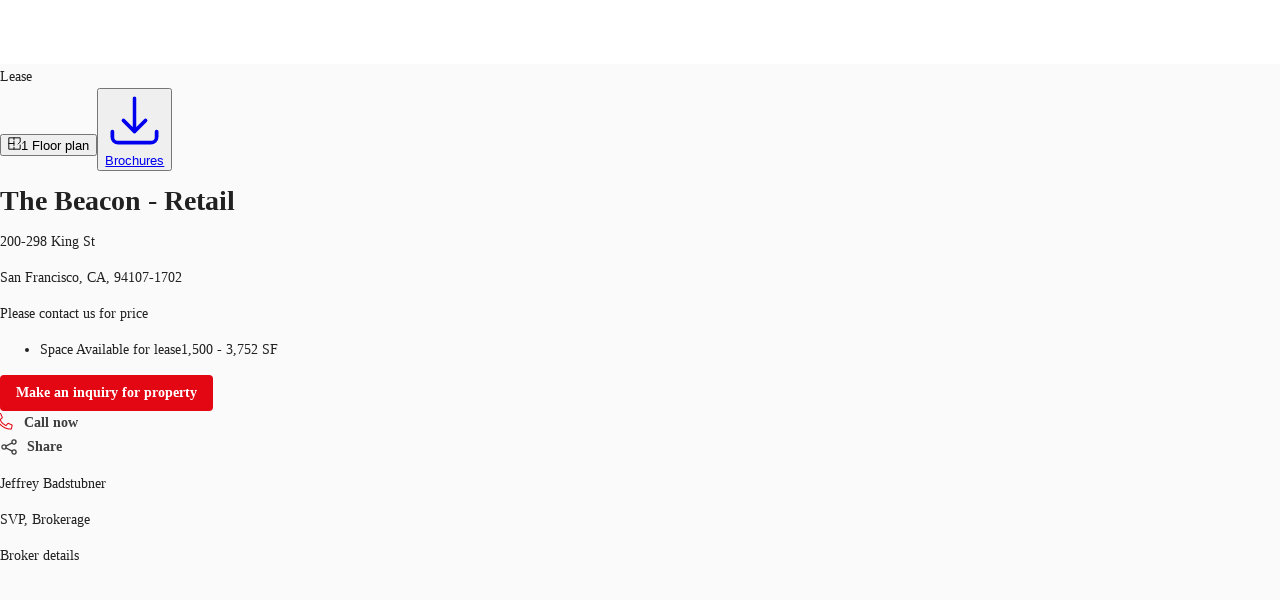

--- FILE ---
content_type: text/html; charset=utf-8
request_url: https://property.jll.com/listings/the-beacon-retail-200-298-king-st-south-of-market
body_size: 48797
content:
<!DOCTYPE html><html lang="en-US"><head><script type="application/ld+json">{"@type":"Organization","logo":"https://res.cloudinary.com/jll-global-olm/image/upload/v1637142411/assets/exchange/logo-noreg-highres-180.png","name":"JLL","legalName":"Jones Lang Lasalle Limited","foundingDate":"1974","telephone":"+44 20 3909 2073","@context":"https://schema.org","description":"View listing details, photos, or contact a broker about the retail available for lease at 200-298 King St.","url":"https://property.jll.com/listings/the-beacon-retail-200-298-king-st-south-of-market","sameAs":["https://www.facebook.com/jll/","https://twitter.com/JLL","https://www.linkedin.com/company/jll/","https://www.youtube.com/channel/UCiPIk-5cLCcKtn5wqAISfwQ"],"address":{"@type":"PostalAddress","streetAddress":"2020 K Street NW Suite 1100","addressLocality":"Washington","postalCode":"20006"}}</script><script type="application/ld+json">{"@context":"https://schema.org","@type":"RealEstateListing","url":"https://property.jll.com/listings/the-beacon-retail-200-298-king-st-south-of-market","name":"The Beacon - Retail","description":"The most prominent mixed-use community in Mission Bay, The Beacon  occupies an entire  city block between 3rd and 4th Streets and King and Townsend. ","primaryImageOfPage":"https://res.cloudinary.com/marketsphere/image/upload/h60jyrqliplcsghtbe1y.jpg","image":"https://res.cloudinary.com/marketsphere/image/upload/h60jyrqliplcsghtbe1y.jpg","mainEntityOfPage":"https://property.jll.com/listings/the-beacon-retail-200-298-king-st-south-of-market","about":{"@type":"Accommodation","accommodationCategory":"COML","latitude":37.77667,"longitude":-122.39411,"address":{"@type":"PostalAddress","streetAddress":"200-298 King St","postalCode":"94107-1702","addressLocality":"San Francisco","addressRegion":"California","addressCountry":"us"}},"speakable":{"@type":"SpeakableSpecification","xpath":["/html/head/title","/html/head/meta[@name='description']/@content"]}}</script><script type="application/ld+json">{"@context":"https://schema.org","@type":"Person","name":"Jeffrey Badstubner","image":"https://res.cloudinary.com/jll-global-broker-profile/image/upload/v1730333571/broker_profile_management_PROD/ajungrni7lnesmpdukh1.jpg","memberOf":{"@id":"https://property.jll.com/#organization"},"contactPoint":{"@type":"ContactPoint","telephone":"+1 415 395 4916"},"jobTitle":"SVP, Brokerage"}</script><script type="application/ld+json">{"@context":"https://schema.org","@type":"Person","name":"Laura Tinetti","image":"https://res.cloudinary.com/jll-global-broker-profile/image/upload/v1753743420/prod/cyo6tgkqhbb1vfk2qmot.jpg","memberOf":{"@id":"https://property.jll.com/#organization"},"contactPoint":{"@type":"ContactPoint","telephone":"+1 415 228 3072"},"jobTitle":"Executive Vice President"}</script><script type="application/ld+json">{"@context":"https://schema.org","@type":"Person","name":"Justin Choi","image":"https://res.cloudinary.com/jll-global-broker-profile/image/upload/v1733684990/broker_profile_management_PROD/uqbsjswlqn8bqixvdakp.jpg","memberOf":{"@id":"https://property.jll.com/#organization"},"contactPoint":{"@type":"ContactPoint","telephone":"+1 415 395 7262"},"jobTitle":"Vice President"}</script><script type="application/ld+json">{"@context":"https://schema.org","@type":"BreadcrumbList","itemListElement":[{"@type":"ListItem","position":1,"name":"retail","item":"https://property.jll.com/search?propertyType=retail&tenureType=rent"},{"@type":"ListItem","position":2,"name":"CALIFORNIA","item":"https://property.jll.com/search?propertyType=retail&tenureType=rent&region=California"},{"@type":"ListItem","position":3,"name":"SAN FRANCISCO","item":"https://property.jll.com/search?propertyType=retail&tenureType=rent&city=San Francisco"},{"@type":"ListItem","position":4,"name":"SOUTH OF MARKET","item":"https://property.jll.com/search?propertyType=retail&tenureType=rent&submarket=South of Market"},{"@type":"ListItem","position":5,"name":"94107-1702","item":"https://property.jll.com/search?propertyType=retail&tenureType=rent&postcode=94107-1702"},{"@type":"ListItem","position":6,"name":"The Beacon - Retail","item":"https://property.jll.com/listings/the-beacon-retail-200-298-king-st-south-of-market"}]}</script><meta charSet="UTF-8" data-next-head=""/><meta http-equiv="X-UA-Compatible" content="IE=edge" data-next-head=""/><title data-next-head="">200-298 King St - Retail For Lease | JLL</title><meta name="description" content="View listing details, photos, or contact a broker about the retail available for lease at 200-298 King St." data-next-head=""/><meta name="viewport" content="width=device-width, initial-scale=1" data-next-head=""/><link rel="canonical" href="https://property.jll.com/listings/the-beacon-retail-200-298-king-st-south-of-market" data-next-head=""/><meta property="og:url" content="https://property.jll.com/listings/the-beacon-retail-200-298-king-st-south-of-market" data-next-head=""/><meta property="og:type" content="website" data-next-head=""/><meta property="og:site_name" content="JLLCommercialProperties" data-next-head=""/><meta property="og:title" content="200-298 King St - Retail For Lease | JLL" data-next-head=""/><meta property="og:description" content="View listing details, photos, or contact a broker about the retail available for lease at 200-298 King St." data-next-head=""/><meta property="og:image" content="https://res.cloudinary.com/marketsphere/image/upload/c_fill,h_600,w_1200/h60jyrqliplcsghtbe1y.jpg" data-next-head=""/><meta property="og:image:width" content="1200" data-next-head=""/><meta property="og:image:height" content="600" data-next-head=""/><meta property="og:locale" content="en_US" data-next-head=""/><meta name="twitter:card" content="summary_large_image" data-next-head=""/><meta name="twitter:site" content="@JLL" data-next-head=""/><meta name="twitter:creator" content="@JLL" data-next-head=""/><meta name="twitter:title" content="200-298 King St - Retail For Lease | JLL" data-next-head=""/><meta name="twitter:description" content="View listing details, photos, or contact a broker about the retail available for lease at 200-298 King St." data-next-head=""/><meta name="twitter:image" content="https://res.cloudinary.com/marketsphere/image/upload/c_fill,h_600,w_1200/h60jyrqliplcsghtbe1y.jpg" data-next-head=""/><link rel="preload" as="image" imageSrcSet="https://res.cloudinary.com/marketsphere/image/upload/f_avif,ar_1.0,c_fill,w_640,q_auto/t_main_us/h60jyrqliplcsghtbe1y.jpg 1x, https://res.cloudinary.com/marketsphere/image/upload/f_avif,ar_1.0,c_fill,w_1920,q_auto/t_main_us/h60jyrqliplcsghtbe1y.jpg 2x" data-next-head=""/><link rel="preload" href="/_next/static/media/47df9ba1c7236d3b-s.p.7bbb93ea.woff2" as="font" type="font/woff2" crossorigin="anonymous" data-next-font="size-adjust"/><link rel="preload" href="/_next/static/chunks/b72704f7bb93d9f4.css" as="style"/><link rel="stylesheet" href="/_next/static/chunks/b72704f7bb93d9f4.css" data-n-g=""/><link rel="preload" href="/_next/static/chunks/115e6e6cf2675a78.css" as="style"/><link rel="stylesheet" href="/_next/static/chunks/115e6e6cf2675a78.css" data-n-g=""/><link rel="preload" href="/_next/static/chunks/a256fe5003dafac9.css" as="style"/><link rel="stylesheet" href="/_next/static/chunks/a256fe5003dafac9.css" data-n-p=""/><noscript data-n-css=""></noscript><script src="/_next/static/chunks/453fbbecab9de83e.js" defer=""></script><script src="/_next/static/chunks/76a84e992e819642.js" defer=""></script><script src="/_next/static/chunks/dc1c6d3b55594ba5.js" defer=""></script><script src="/_next/static/chunks/f83bdd1e241bf589.js" defer=""></script><script src="/_next/static/chunks/fce038b352d7c1cf.js" defer=""></script><script src="/_next/static/chunks/131e0b7b1f8065cf.js" defer=""></script><script src="/_next/static/chunks/99eab58ee5da906b.js" defer=""></script><script src="/_next/static/chunks/cf53062fc70c5259.js" defer=""></script><script src="/_next/static/chunks/6e4543a9db25b0af.js" defer=""></script><script src="/_next/static/chunks/0f5b1ed8ddc3468a.js" defer=""></script><script src="/_next/static/chunks/b4b815c8157bff3d.js" defer=""></script><script src="/_next/static/chunks/efd86bd05c0a8c9d.js" defer=""></script><script src="/_next/static/chunks/9f1f53728e3fae01.js" defer=""></script><script src="/_next/static/chunks/8dbf70e5501703a5.js" defer=""></script><script src="/_next/static/chunks/130f9ae876cab386.js" defer=""></script><script src="/_next/static/chunks/3bd8953897cc50e5.js" defer=""></script><script src="/_next/static/chunks/aa0186b1969f0f95.js" defer=""></script><script src="/_next/static/chunks/d1a9e072188df8af.js" defer=""></script><script src="/_next/static/chunks/f0ef70e810cdf0c6.js" defer=""></script><script src="/_next/static/chunks/23c07d1ef543e075.js" defer=""></script><script src="/_next/static/chunks/2aff595144131557.js" defer=""></script><script src="/_next/static/chunks/23526bfdae0317ff.js" defer=""></script><script src="/_next/static/chunks/d0664d400e1ed2f0.js" defer=""></script><script src="/_next/static/chunks/f9736e20f7874a0f.js" defer=""></script><script src="/_next/static/chunks/65ed17dc312aaf23.js" defer=""></script><script src="/_next/static/chunks/turbopack-03e91189b84c4c4f.js" defer=""></script><script src="/_next/static/chunks/cf4907fc2800936e.js" defer=""></script><script src="/_next/static/chunks/30de4ee1c361be13.js" defer=""></script><script src="/_next/static/chunks/cadd99fe139fd9fe.js" defer=""></script><script src="/_next/static/chunks/8e529af689968d18.js" defer=""></script><script src="/_next/static/chunks/9d3811e5ac088605.js" defer=""></script><script src="/_next/static/chunks/c181d15d8c679124.js" defer=""></script><script src="/_next/static/chunks/9a3a8211098e298c.js" defer=""></script><script src="/_next/static/chunks/8ea09f2fa3cf1ca0.js" defer=""></script><script src="/_next/static/chunks/a94e182715975fda.js" defer=""></script><script src="/_next/static/chunks/1e267ef9dedcfbd9.js" defer=""></script><script src="/_next/static/chunks/c09170865f5779fe.js" defer=""></script><script src="/_next/static/chunks/8a1b4c1953868204.js" defer=""></script><script src="/_next/static/chunks/4be6777a527108c6.js" defer=""></script><script src="/_next/static/chunks/4ad5da99849a18cf.js" defer=""></script><script src="/_next/static/chunks/fdb3c02021c53426.js" defer=""></script><script src="/_next/static/chunks/029e0b84a75cb51b.js" defer=""></script><script src="/_next/static/chunks/turbopack-efdeb706b9df4349.js" defer=""></script><script src="/_next/static/2CHUA5aYr5PyyXBwHk8Vx/_ssgManifest.js" defer=""></script><script src="/_next/static/2CHUA5aYr5PyyXBwHk8Vx/_buildManifest.js" defer=""></script><style id="jss-server-side">html {
  box-sizing: border-box;
  -webkit-font-smoothing: antialiased;
  -moz-osx-font-smoothing: grayscale;
}
*, *::before, *::after {
  box-sizing: inherit;
}
strong, b {
  font-weight: 700;
}
body {
  color: rgba(0, 0, 0, 0.87);
  margin: 0;
  font-size: 14px;
  font-family: var(--font-source-sans-pro), Helvetica Neue, Helvetica, Arial, sans-serif;
  font-weight: 400;
  line-height: 22px;
  background-color: #fafafa;
}
@media print {
  body {
    background-color: #fff;
  }
}
  body::backdrop {
    background-color: #fafafa;
  }
  .MuiButtonBase-root {
    color: inherit;
    border: 0;
    cursor: pointer;
    margin: 0;
    display: inline-flex;
    outline: 0;
    padding: 0;
    position: relative;
    align-items: center;
    user-select: none;
    border-radius: 0;
    vertical-align: middle;
    -moz-appearance: none;
    justify-content: center;
    text-decoration: none;
    background-color: transparent;
    -webkit-appearance: none;
    -webkit-tap-highlight-color: transparent;
  }
  .MuiButtonBase-root::-moz-focus-inner {
    border-style: none;
  }
  .MuiButtonBase-root.Mui-disabled {
    cursor: default;
    pointer-events: none;
  }
@media print {
  .MuiButtonBase-root {
    color-adjust: exact;
  }
}
  .MuiButton-root {
    color: rgba(0, 0, 0, 0.87);
    padding: 6px 16px;
    font-size: 0.875rem;
    min-width: 64px;
    box-sizing: border-box;
    transition: background-color 250ms cubic-bezier(0.4, 0, 0.2, 1) 0ms,box-shadow 250ms cubic-bezier(0.4, 0, 0.2, 1) 0ms,border 250ms cubic-bezier(0.4, 0, 0.2, 1) 0ms;
    font-family: var(--font-source-sans-pro), Helvetica Neue, Helvetica, Arial, sans-serif;
    font-weight: 500;
    line-height: 1.75;
    border-radius: 4px;
    text-transform: none;
  }
  .MuiButton-root:hover {
    text-decoration: none;
    background-color: rgba(0, 0, 0, 0.04);
  }
  .MuiButton-root.Mui-disabled {
    color: rgba(0, 0, 0, 0.26);
  }
@media (hover: none) {
  .MuiButton-root:hover {
    background-color: transparent;
  }
}
  .MuiButton-root:hover.Mui-disabled {
    background-color: transparent;
  }
  .MuiButton-label {
    width: 100%;
    display: inherit;
    align-items: inherit;
    font-weight: 600;
    justify-content: inherit;
  }
  .MuiButton-text {
    padding: 0;
    font-weight: 400;
  }
  .MuiButton-text:hover {
    text-decoration: underline;
    background-color: transparent;
  }
  .MuiButton-textPrimary {
    color: #e30613;
  }
  .MuiButton-textPrimary:hover {
    background-color: rgba(227, 6, 19, 0.04);
  }
@media (hover: none) {
  .MuiButton-textPrimary:hover {
    background-color: transparent;
  }
}
  .MuiButton-textSecondary {
    color: #403F3F;
  }
  .MuiButton-textSecondary:hover {
    background-color: transparent;
  }
@media (hover: none) {
  .MuiButton-textSecondary:hover {
    background-color: transparent;
  }
}
  .MuiButton-outlined {
    border: 1px solid rgba(0, 0, 0, 0.23);
    padding: 5px 15px;
  }
  .MuiButton-outlined.Mui-disabled {
    border: 1px solid rgba(0, 0, 0, 0.12);
  }
  .MuiButton-outlinedPrimary {
    color: #e30613;
    border: 1px solid rgba(227, 6, 19, 0.5);
  }
  .MuiButton-outlinedPrimary:hover {
    border: 1px solid #e30613;
    background-color: rgba(227, 6, 19, 0.04);
  }
@media (hover: none) {
  .MuiButton-outlinedPrimary:hover {
    background-color: transparent;
  }
}
  .MuiButton-outlinedSecondary {
    color: #403F3F;
    border: 1px solid rgba(64, 63, 63, 0.5);
  }
  .MuiButton-outlinedSecondary:hover {
    border: 1px solid #403F3F;
    background-color: rgba(64, 63, 63, 0.04);
  }
  .MuiButton-outlinedSecondary.Mui-disabled {
    border: 1px solid rgba(0, 0, 0, 0.26);
  }
@media (hover: none) {
  .MuiButton-outlinedSecondary:hover {
    background-color: transparent;
  }
}
  .MuiButton-contained {
    color: rgba(0, 0, 0, 0.87);
    box-shadow: 0px 3px 1px -2px rgba(0,0,0,0.2),0px 2px 2px 0px rgba(0,0,0,0.14),0px 1px 5px 0px rgba(0,0,0,0.12);
    background-color: #e0e0e0;
  }
  .MuiButton-contained:hover {
    color: #fff;
    box-shadow: 0px 2px 4px -1px rgba(0,0,0,0.2),0px 4px 5px 0px rgba(0,0,0,0.14),0px 1px 10px 0px rgba(0,0,0,0.12);
    background-color: #e30613;
  }
  .MuiButton-contained.Mui-focusVisible {
    box-shadow: 0px 3px 5px -1px rgba(0,0,0,0.2),0px 6px 10px 0px rgba(0,0,0,0.14),0px 1px 18px 0px rgba(0,0,0,0.12);
  }
  .MuiButton-contained:active {
    box-shadow: 0px 5px 5px -3px rgba(0,0,0,0.2),0px 8px 10px 1px rgba(0,0,0,0.14),0px 3px 14px 2px rgba(0,0,0,0.12);
  }
  .MuiButton-contained.Mui-disabled {
    color: rgba(0, 0, 0, 0.26);
    box-shadow: none;
    background-color: rgba(0, 0, 0, 0.12);
  }
@media (hover: none) {
  .MuiButton-contained:hover {
    box-shadow: 0px 3px 1px -2px rgba(0,0,0,0.2),0px 2px 2px 0px rgba(0,0,0,0.14),0px 1px 5px 0px rgba(0,0,0,0.12);
    background-color: #e0e0e0;
  }
}
  .MuiButton-contained:hover.Mui-disabled {
    background-color: rgba(0, 0, 0, 0.12);
  }
  .MuiButton-containedPrimary {
    color: #fff;
    background-color: #e30613;
  }
  .MuiButton-containedPrimary:hover {
    background-color: #000;
  }
@media (hover: none) {
  .MuiButton-containedPrimary:hover {
    background-color: #e30613;
  }
}
  .MuiButton-containedSecondary {
    color: #fff;
    background-color: #403F3F;
  }
  .MuiButton-containedSecondary:hover {
    background-color: #e30613;
  }
@media (hover: none) {
  .MuiButton-containedSecondary:hover {
    background-color: #403F3F;
  }
}
  .MuiButton-disableElevation {
    box-shadow: none;
  }
  .MuiButton-disableElevation:hover {
    box-shadow: none;
  }
  .MuiButton-disableElevation.Mui-focusVisible {
    box-shadow: none;
  }
  .MuiButton-disableElevation:active {
    box-shadow: none;
  }
  .MuiButton-disableElevation.Mui-disabled {
    box-shadow: none;
  }
  .MuiButton-colorInherit {
    color: inherit;
    border-color: currentColor;
  }
  .MuiButton-textSizeSmall {
    padding: 4px 5px;
    font-size: 0.8125rem;
  }
  .MuiButton-textSizeLarge {
    padding: 8px 11px;
    font-size: 0.9375rem;
  }
  .MuiButton-outlinedSizeSmall {
    padding: 3px 9px;
    font-size: 0.8125rem;
  }
  .MuiButton-outlinedSizeLarge {
    padding: 7px 21px;
    font-size: 0.9375rem;
  }
  .MuiButton-containedSizeSmall {
    padding: 4px 10px;
    font-size: 0.8125rem;
  }
  .MuiButton-containedSizeLarge {
    padding: 8px 22px;
    font-size: 0.9375rem;
  }
  .MuiButton-sizeSmall {
    padding: 4px 8px;
    font-size: 12px;
  }
  .MuiButton-fullWidth {
    width: 100%;
  }
  .MuiButton-startIcon {
    display: inherit;
    margin-left: -4px;
    margin-right: 8px;
  }
  .MuiButton-startIcon.MuiButton-iconSizeSmall {
    margin-left: -2px;
  }
  .MuiButton-endIcon {
    display: inherit;
    margin-left: 8px;
    margin-right: -4px;
  }
  .MuiButton-endIcon.MuiButton-iconSizeSmall {
    margin-right: -2px;
  }
  .MuiButton-iconSizeSmall {
    font-size: 12px;
  }
  .MuiButton-iconSizeSmall > *:first-child {
    font-size: 18px;
  }
  .MuiButton-iconSizeMedium > *:first-child {
    font-size: 20px;
  }
  .MuiButton-iconSizeLarge > *:first-child {
    font-size: 22px;
  }
  .MuiSvgIcon-root {
    fill: currentColor;
    width: 1em;
    height: 1em;
    display: inline-block;
    font-size: 1.5rem;
    transition: fill 200ms cubic-bezier(0.4, 0, 0.2, 1) 0ms;
    flex-shrink: 0;
    user-select: none;
  }
  .MuiSvgIcon-colorPrimary {
    color: #e30613;
  }
  .MuiSvgIcon-colorSecondary {
    color: #403F3F;
  }
  .MuiSvgIcon-colorAction {
    color: rgba(0, 0, 0, 0.54);
  }
  .MuiSvgIcon-colorError {
    color: #f44336;
  }
  .MuiSvgIcon-colorDisabled {
    color: rgba(0, 0, 0, 0.26);
  }
  .MuiSvgIcon-fontSizeInherit {
    font-size: inherit !important;
  }
  .MuiSvgIcon-fontSizeSmall {
    font-size: 16px;
  }
  .MuiSvgIcon-fontSizeLarge {
    font-size: 2.1875rem;
  }
  .MuiPaper-root {
    color: rgba(0, 0, 0, 0.87);
    transition: box-shadow 300ms cubic-bezier(0.4, 0, 0.2, 1) 0ms;
    background-color: #fff;
  }
  .MuiPaper-rounded {
    border-radius: 16px;
  }
  .MuiPaper-outlined {
    border: 1px solid rgba(0, 0, 0, 0.12);
  }
  .MuiPaper-elevation0 {
    box-shadow: none;
  }
  .MuiPaper-elevation1 {
    box-shadow: 0px 0.5px 1px rgba(52, 51, 50, 0.24), 0px 4px 8px -2px rgba(25, 27, 30, 0.12);
  }
  .MuiPaper-elevation2 {
    box-shadow: 0px 3px 1px -2px rgba(0,0,0,0.2),0px 2px 2px 0px rgba(0,0,0,0.14),0px 1px 5px 0px rgba(0,0,0,0.12);
  }
  .MuiPaper-elevation3 {
    box-shadow: 0px 3px 3px -2px rgba(0,0,0,0.2),0px 3px 4px 0px rgba(0,0,0,0.14),0px 1px 8px 0px rgba(0,0,0,0.12);
  }
  .MuiPaper-elevation4 {
    box-shadow: 0px 2px 4px -1px rgba(0,0,0,0.2),0px 4px 5px 0px rgba(0,0,0,0.14),0px 1px 10px 0px rgba(0,0,0,0.12);
  }
  .MuiPaper-elevation5 {
    box-shadow: 0px 3px 5px -1px rgba(0,0,0,0.2),0px 5px 8px 0px rgba(0,0,0,0.14),0px 1px 14px 0px rgba(0,0,0,0.12);
  }
  .MuiPaper-elevation6 {
    box-shadow: 0px 3px 5px -1px rgba(0,0,0,0.2),0px 6px 10px 0px rgba(0,0,0,0.14),0px 1px 18px 0px rgba(0,0,0,0.12);
  }
  .MuiPaper-elevation7 {
    box-shadow: 0px 4px 5px -2px rgba(0,0,0,0.2),0px 7px 10px 1px rgba(0,0,0,0.14),0px 2px 16px 1px rgba(0,0,0,0.12);
  }
  .MuiPaper-elevation8 {
    box-shadow: 0px 5px 5px -3px rgba(0,0,0,0.2),0px 8px 10px 1px rgba(0,0,0,0.14),0px 3px 14px 2px rgba(0,0,0,0.12);
  }
  .MuiPaper-elevation9 {
    box-shadow: 0px 5px 6px -3px rgba(0,0,0,0.2),0px 9px 12px 1px rgba(0,0,0,0.14),0px 3px 16px 2px rgba(0,0,0,0.12);
  }
  .MuiPaper-elevation10 {
    box-shadow: 0px 6px 6px -3px rgba(0,0,0,0.2),0px 10px 14px 1px rgba(0,0,0,0.14),0px 4px 18px 3px rgba(0,0,0,0.12);
  }
  .MuiPaper-elevation11 {
    box-shadow: 0px 6px 7px -4px rgba(0,0,0,0.2),0px 11px 15px 1px rgba(0,0,0,0.14),0px 4px 20px 3px rgba(0,0,0,0.12);
  }
  .MuiPaper-elevation12 {
    box-shadow: 0px 7px 8px -4px rgba(0,0,0,0.2),0px 12px 17px 2px rgba(0,0,0,0.14),0px 5px 22px 4px rgba(0,0,0,0.12);
  }
  .MuiPaper-elevation13 {
    box-shadow: 0px 7px 8px -4px rgba(0,0,0,0.2),0px 13px 19px 2px rgba(0,0,0,0.14),0px 5px 24px 4px rgba(0,0,0,0.12);
  }
  .MuiPaper-elevation14 {
    box-shadow: 0px 7px 9px -4px rgba(0,0,0,0.2),0px 14px 21px 2px rgba(0,0,0,0.14),0px 5px 26px 4px rgba(0,0,0,0.12);
  }
  .MuiPaper-elevation15 {
    box-shadow: 0px 8px 9px -5px rgba(0,0,0,0.2),0px 15px 22px 2px rgba(0,0,0,0.14),0px 6px 28px 5px rgba(0,0,0,0.12);
  }
  .MuiPaper-elevation16 {
    box-shadow: 0px 8px 10px -5px rgba(0,0,0,0.2),0px 16px 24px 2px rgba(0,0,0,0.14),0px 6px 30px 5px rgba(0,0,0,0.12);
  }
  .MuiPaper-elevation17 {
    box-shadow: 0px 8px 11px -5px rgba(0,0,0,0.2),0px 17px 26px 2px rgba(0,0,0,0.14),0px 6px 32px 5px rgba(0,0,0,0.12);
  }
  .MuiPaper-elevation18 {
    box-shadow: 0px 9px 11px -5px rgba(0,0,0,0.2),0px 18px 28px 2px rgba(0,0,0,0.14),0px 7px 34px 6px rgba(0,0,0,0.12);
  }
  .MuiPaper-elevation19 {
    box-shadow: 0px 9px 12px -6px rgba(0,0,0,0.2),0px 19px 29px 2px rgba(0,0,0,0.14),0px 7px 36px 6px rgba(0,0,0,0.12);
  }
  .MuiPaper-elevation20 {
    box-shadow: 0px 10px 13px -6px rgba(0,0,0,0.2),0px 20px 31px 3px rgba(0,0,0,0.14),0px 8px 38px 7px rgba(0,0,0,0.12);
  }
  .MuiPaper-elevation21 {
    box-shadow: 0px 10px 13px -6px rgba(0,0,0,0.2),0px 21px 33px 3px rgba(0,0,0,0.14),0px 8px 40px 7px rgba(0,0,0,0.12);
  }
  .MuiPaper-elevation22 {
    box-shadow: 0px 10px 14px -6px rgba(0,0,0,0.2),0px 22px 35px 3px rgba(0,0,0,0.14),0px 8px 42px 7px rgba(0,0,0,0.12);
  }
  .MuiPaper-elevation23 {
    box-shadow: 0px 11px 14px -7px rgba(0,0,0,0.2),0px 23px 36px 3px rgba(0,0,0,0.14),0px 9px 44px 8px rgba(0,0,0,0.12);
  }
  .MuiPaper-elevation24 {
    box-shadow: 0px 11px 15px -7px rgba(0,0,0,0.2),0px 24px 38px 3px rgba(0,0,0,0.14),0px 9px 46px 8px rgba(0,0,0,0.12);
  }
  .MuiAppBar-root {
    width: 100%;
    display: flex;
    z-index: 1100;
    box-sizing: border-box;
    flex-shrink: 0;
    flex-direction: column;
  }
  .MuiAppBar-positionFixed {
    top: 0;
    left: auto;
    right: 0;
    position: fixed;
  }
@media print {
  .MuiAppBar-positionFixed {
    position: absolute;
  }
}
  .MuiAppBar-positionAbsolute {
    top: 0;
    left: auto;
    right: 0;
    position: absolute;
  }
  .MuiAppBar-positionSticky {
    top: 0;
    left: auto;
    right: 0;
    position: sticky;
  }
  .MuiAppBar-positionStatic {
    position: static;
  }
  .MuiAppBar-positionRelative {
    position: relative;
  }
  .MuiAppBar-colorDefault {
    color: rgba(0, 0, 0, 0.87);
    background-color: #f5f5f5;
  }
  .MuiAppBar-colorPrimary {
    color: #fff;
    background-color: #e30613;
  }
  .MuiAppBar-colorSecondary {
    color: #fff;
    background-color: #403F3F;
  }
  .MuiAppBar-colorInherit {
    color: inherit;
  }
  .MuiAppBar-colorTransparent {
    color: inherit;
    background-color: transparent;
  }
  .MuiToolbar-root {
    display: flex;
    position: relative;
    align-items: center;
  }
  .MuiToolbar-gutters {
    padding-left: 8px;
    padding-right: 8px;
  }
@media (min-width:576px) {
  .MuiToolbar-gutters {
    padding-left: 12px;
    padding-right: 12px;
  }
}
  .MuiToolbar-regular {
    min-height: 56px;
  }
@media (min-width:0px) and (orientation: landscape) {
  .MuiToolbar-regular {
    min-height: 48px;
  }
}
@media (min-width:576px) {
  .MuiToolbar-regular {
    min-height: 64px;
  }
}
  .MuiToolbar-dense {
    min-height: 48px;
  }
@media print {
  .MuiDialog-root {
    position: absolute !important;
  }
}
  .MuiDialog-scrollPaper {
    display: flex;
    align-items: center;
    justify-content: center;
  }
  .MuiDialog-scrollBody {
    overflow-x: hidden;
    overflow-y: auto;
    text-align: center;
  }
  .MuiDialog-scrollBody:after {
    width: 0;
    height: 100%;
    content: "";
    display: inline-block;
    vertical-align: middle;
  }
  .MuiDialog-container {
    height: 100%;
    outline: 0;
  }
@media print {
  .MuiDialog-container {
    height: auto;
  }
}
  .MuiDialog-paper {
    margin: 32px;
    position: relative;
    overflow-y: hidden;
  }
@media print {
  .MuiDialog-paper {
    box-shadow: none;
    overflow-y: visible;
  }
}
  .MuiDialog-paperScrollPaper {
    display: flex;
    max-height: calc(100% - 64px);
    flex-direction: column;
  }
  .MuiDialog-paperScrollBody {
    display: inline-block;
    text-align: left;
    vertical-align: middle;
  }
  .MuiDialog-paperWidthFalse {
    max-width: calc(100% - 64px);
  }
  .MuiDialog-paperWidthXs {
    max-width: 444px;
  }
@media (max-width:507.95px) {
  .MuiDialog-paperWidthXs.MuiDialog-paperScrollBody {
    max-width: calc(100% - 64px);
  }
}
  .MuiDialog-paperWidthSm {
    max-width: 576px;
  }
@media (max-width:639.95px) {
  .MuiDialog-paperWidthSm.MuiDialog-paperScrollBody {
    max-width: calc(100% - 64px);
  }
}
  .MuiDialog-paperWidthMd {
    max-width: 768px;
  }
@media (max-width:831.95px) {
  .MuiDialog-paperWidthMd.MuiDialog-paperScrollBody {
    max-width: calc(100% - 64px);
  }
}
  .MuiDialog-paperWidthLg {
    max-width: 1024px;
  }
@media (max-width:1087.95px) {
  .MuiDialog-paperWidthLg.MuiDialog-paperScrollBody {
    max-width: calc(100% - 64px);
  }
}
  .MuiDialog-paperWidthXl {
    max-width: 1200px;
  }
@media (max-width:1263.95px) {
  .MuiDialog-paperWidthXl.MuiDialog-paperScrollBody {
    max-width: calc(100% - 64px);
  }
}
  .MuiDialog-paperFullWidth {
    width: calc(100% - 64px);
  }
  .MuiDialog-paperFullScreen {
    width: 100%;
    height: 100%;
    margin: 0;
    max-width: 100%;
    max-height: none;
    border-radius: 0;
  }
  .MuiDialog-paperFullScreen.MuiDialog-paperScrollBody {
    margin: 0;
    max-width: 100%;
  }
  .jss13 {
    margin: 0;
    border-bottom-left-radius: 0;
    border-bottom-right-radius: 0;
  }
  .jss14 {
    width: 100%;
  }
  .jss15 {
    align-items: flex-end;
  }
@media (min-width:1024px) {
  .jss16 {
    max-height: calc(100% - 125px);
  }
}
  .jss1 {
    height: 64px;
    overflow: hidden;
    position: relative;
  }
  .jss2 {
    padding: 0;
    margin-left: auto;
  }
@media (min-width:768px) {
  .jss2 {
    display: none;
  }
}
  .jss3 {
    height: 100%;
    display: flex;
    padding: 12px 0px;
    align-items: center;
  }
@media (min-width:1024px) {
  .jss3 {
    flex: 1;
  }
}
@media (max-width:1023.95px) {
  .jss3 {
    top: 64px;
    left: 0;
    width: 100%;
    height: 0;
    margin: 0;
    padding: 0;
    overflow: hidden;
    position: fixed;
    background: #fff;
    align-items: flex-start;
    flex-direction: column;
  }
  .jss3.open {
    height: calc(100vh - 64px);
    padding: 20px;
  }
}
  .jss5 {
    height: 100%;
    display: flex;
  }
@media (max-width:1023.95px) {
  .jss5 {
    align-items: flex-start;
    flex-direction: column;
  }
}
  .jss5 li {
    cursor: pointer;
    margin: 10px 0;
    display: block;
    position: relative;
    font-size: 1.25rem;
    font-weight: 600;
  }
  .jss5 a {
    color: #404040;
    text-decoration: none;
  }
@media (min-width:1024px) {
  .jss5 a {
    color: #626468;
  }
  .jss5 a:hover {
    color: #000;
  }
}
@media (min-width:1024px) {
  .jss5 li {
    color: #626468;
    height: 100%;
    margin: 0;
    display: flex;
    padding: 0 15px;
    font-size: 0.9375rem;
    align-items: center;
    border-left: 1px solid #dbd6c7;
    vertical-align: 0;
  }
}
@media (max-width:1023.95px) {
  .jss5 li {  }
  .jss5 li:first-of-type {
    margin-top: 50px;
  }
  .jss5 li:last-of-type {
    margin-bottom: 45px;
  }
}
  .jss9 {
    font-family: Source Sans Pro, Helvetica Neue, Helvetica, Arial, sans-serif;
    font-weight: 700;
  }
  .jss10 {
    font-family: Source Sans Pro, Helvetica Neue, Helvetica, Arial, sans-serif;
    font-weight: 400;
  }
  .jss11 {
    border: 0 !important;
  }
  .jss12 {
    color: #000;
  }
  .jss12 .MuiPaginationItem-root {
    font-weight: 600;
  }
  .jss12 .MuiPaginationItem-page.Mui-selected {
    color: #fff;
    background-color: #817E7E;
  }
  .jss6 {
    border: 0 !important;
  }
  .jss6 .floor-name {
    font-weight: 700;
  }
  .jss6 .MuiDataGrid-columnSeparator {
    display: none !important;
  }
  .jss6 .MuiDataGrid-cell:focus-within, .jss6 .MuiDataGrid-cell:focus {
    outline: none !important;
  }
  .jss6 .MuiDataGrid-columnHeader:focus-within, .jss6 .MuiDataGrid-columnHeader:focus {
    outline: none !important;
  }
  .jss7 {
    color: #75767A;
    padding: 0 !important;
    font-size: 18px;
  }
  .jss8 {
    cursor: pointer;
    font-size: 18px;
    font-weight: 400;
  }
  .jss8:hover {
    transform: scale(1);
    box-shadow: 0px 0.5px 1px rgba(52, 51, 50, 0.24), 0px 4px 8px -2px rgba(25, 27, 30, 0.12);;
    background-color: white !important;
  }
  .jss8:hover .action-arrow svg {
    transform: translateX(10px);
  }</style></head><body><div id="__next"><div class="source_sans_3_7e671d7f-module__sAj2Hq__variable source_sans_3_7e671d7f-module__sAj2Hq__className"><noscript><iframe src="https://www.googletagmanager.com/ns.html?id=GTM-5BSDLVP" height="0" width="0" style="display: none; visibility: hidden;"></iframe></noscript><header class="MuiPaper-root MuiAppBar-root MuiAppBar-positionFixed MuiAppBar-colorInherit mui-fixed MuiPaper-elevation0"><div class="MuiToolbar-root MuiToolbar-regular jss1 4xl:mx-auto 4xl:w-full 4xl:px-64! 5xl:px-96! shadow-[0_1px_4px_0_rgba(177,178,180,0.8)] MuiToolbar-gutters"><a href="/" target="_self"><svg xmlns="http://www.w3.org/2000/svg" viewBox="0 0 67 29" data-testid="logo" class="h-[60px] w-[60px]"><defs><path id="a" d="M0 0h12.7v17.6H0z"></path></defs><g fill="none"><path fill="#231F20" d="M40.4 6H33v.6l.9.2.6.2c.5.4.5 1.1.5 2.4V18c0 1.7.1 4.2-2.4 4.2-1 0-2.2-.8-2.5-2.2H29c.4 2.4 1.6 4 4.7 4 2.6 0 4.9-1.2 4.9-5.2V9.4c0-1.3 0-2 .4-2.3.3-.3.5-.4 1.3-.5V6zm8.7 0h-7.6v.6c.8.1 1 .2 1.3.5.4.3.5.8.5 1.6v12.1c0 .8 0 1.2-.5 1.6-.2.2-.5.3-1.3.4v.7H53l1.2-3.5h-.9c-.8 2-2.2 2.1-3.4 2.1-1 0-1.7 0-2.2-.3-.4-.3-.5-.9-.5-2V9.4c0-1.3 0-2 .4-2.4a4 4 0 0 1 1.6-.4V6z"></path><g transform="translate(54 6)"><mask id="b" fill="#fff"><use xlink:href="#a"></use></mask><path fill="#231F20" d="M7.6 0H.1v.7c.8 0 1 .2 1.3.4.4.3.4.8.4 1.7v12c0 .8 0 1.3-.4 1.6-.3.3-.5.4-1.3.5v.7h11.4l1.2-3.5h-1c-.8 1.9-2.1 2.1-3.4 2.1-1 0-1.7 0-2.1-.3-.4-.3-.6-1-.6-2V3.5c0-1.3 0-2 .5-2.4.3-.2.7-.3 1.5-.4V0z"></path></g><g fill="#E30613"><path d="m11 28.8 1-.6.3-.2a8.7 8.7 0 0 0 1-1 10.9 10.9 0 0 0 2-2.8c1-1.8 1.6-3.8 2-5.7l.2-3.8a24.3 24.3 0 0 0-.3-3.8c-.3-2-.9-4-1.8-5.7a15 15 0 0 0-.4-.6l-1.2 2.8a21.5 21.5 0 0 1 1.2 7.3l-.1 1.9c-.2 2.2-.6 4.5-1.5 6.6a16.4 16.4 0 0 1-1.2 2.3l-.4.6a15 15 0 0 1-3 3v.2a6 6 0 0 0 2.3-.5"></path><path d="m15.7 28.8 1-.6.2-.2a11 11 0 0 0 3.1-3.8 19 19 0 0 0 1.8-5.7c.2-1.3.3-2.5.3-3.8a24.3 24.3 0 0 0-.3-3.8c-.3-2-.8-4-1.8-5.7a12 12 0 0 0-2.8-3.6l-1 1.3.3.4a19 19 0 0 1 3 9.5 27.5 27.5 0 0 1 0 3.8A19 19 0 0 1 15.7 27a13 13 0 0 1-2.2 2l-.1.2a6 6 0 0 0 2.3-.5"></path><path d="M21.5 28a11 11 0 0 0 3.2-3.8 19.9 19.9 0 0 0 2.1-9.5 24.3 24.3 0 0 0-.3-3.8c-.3-2-1-4-1.8-5.7a11 11 0 0 0-3.2-3.8C20.5.6 19.3 0 18 0c1.2.9 2.3 2 3.1 3.2a19 19 0 0 1 3 9.5 27.8 27.8 0 0 1 0 3.8 19 19 0 0 1-3 9.5 13 13 0 0 1-3 3.2c1.2 0 2.4-.5 3.4-1.3M15.7.7l-1 .5-.2.2a8.7 8.7 0 0 0-1.1 1 11 11 0 0 0-2 2.8C10.4 7 9.9 9 9.6 10.9a24.3 24.3 0 0 0-.3 3.8c0 1.3 0 2.5.3 3.8a18.8 18.8 0 0 0 2.1 6.3c.5-.9 1-1.8 1.2-2.8a21.5 21.5 0 0 1-1-5.4 27.4 27.4 0 0 1 0-1.9v-1.9a20.8 20.8 0 0 1 2.7-9l.3-.5a15 15 0 0 1 3-3L18 0a6 6 0 0 0-2.3.6"></path><path d="m11 .7-1 .5-.1.2a11 11 0 0 0-3.2 3.8A17 17 0 0 0 5 10.9a24.3 24.3 0 0 0-.3 3.8 21.1 21.1 0 0 0 2.1 9.5c.7 1.4 1.7 2.6 2.9 3.6l1-1.3a19.1 19.1 0 0 1-3.4-10 27.4 27.4 0 0 1 0-3.7 19 19 0 0 1 3.9-10.5 12.8 12.8 0 0 1 2.2-2V0a6 6 0 0 0-2.2.6"></path><path d="M5.2 1.4a11 11 0 0 0-3 3.8 18 18 0 0 0-2.1 5.7 24.3 24.3 0 0 0-.2 3.8c0 1.3 0 2.5.3 3.8.3 2 .9 4 1.8 5.7A11 11 0 0 0 5.2 28c1 .8 2.3 1.3 3.5 1.3a13 13 0 0 1-3-3.2 19 19 0 0 1-3.1-9.5 27.5 27.5 0 0 1 0-3.8 19 19 0 0 1 3-9.5C6.6 2.1 7.7 1 8.8.1 7.5.1 6.3.6 5.3 1.4m9 26.4 1-1.3a16 16 0 0 1-.3-.4l-.3-.6a11 11 0 0 1-1.2 1.6l.8.7m2.5.4-1 .6a6 6 0 0 0 2.3.5l-1.3-1.1m-3.3 1.1a4.5 4.5 0 0 1-.5 0h.5zm-.5 0h.4a9.2 9.2 0 0 1-.4-.4 10.8 10.8 0 0 1-.8-.7l-1 .6a6.3 6.3 0 0 0 1.8.5zm-.3-27.7c-.4.4-.8.8-1 1.3l.2.4.4.6a11 11 0 0 1 1.2-1.6 9 9 0 0 0-.8-.7M10 1.2l1-.5A6 6 0 0 0 8.8 0L10 1.2m5.6-.5a6.3 6.3 0 0 0-1.9-.6 5.4 5.4 0 0 0-.4 0 9.2 9.2 0 0 1 1.3 1.1l1-.5"></path></g></g></svg></a><div class="align-center relative ml-3! flex h-full grow overflow-hidden"><div class="absolute right-0 z-100 -ml-6 flex h-full w-full items-center justify-between bg-white py-3 pr-8 lg:pr-0" style="visibility:hidden"><ul class="flex h-full flex-1 flex-wrap items-center justify-center divide-x divide-stone-300 overflow-hidden md:justify-normal"><li class="hidden h-full items-center overflow-hidden px-12 text-ellipsis whitespace-nowrap first-of-type:text-lg first-of-type:font-bold md:flex lg:max-w-[60%] text-neutral-500 first-of-type:text-black">The Beacon - Retail</li><li class="hidden h-full items-center overflow-hidden px-12 text-ellipsis whitespace-nowrap first-of-type:text-lg first-of-type:font-bold md:flex lg:max-w-[60%] text-neutral-500 first-of-type:text-black"><span><span>1,500 - 3,752 SF</span> <span class="inline-block"></span></span></li><li class="hidden h-full items-center overflow-hidden px-12 text-ellipsis whitespace-nowrap first-of-type:text-lg first-of-type:font-bold md:flex lg:max-w-[60%] text-neutral-500 first-of-type:text-black"><span>Please contact us for price</span></li></ul><div class="mr-5 hidden md:block"><ul class=""><li class="mr-9 text-stone-500 hover:text-black"></li></ul></div><div class="hidden lg:block"><div class="inline-flex items-center gap-2"><div class="relative" data-headlessui-state=""><button class="group text-steel focus-visible:ring-opacity-75 inline-flex items-center text-base font-semibold focus:outline-hidden focus-visible:ring-2 focus-visible:ring-white" type="button" aria-expanded="false" data-headlessui-state=""><img alt="" aria-hidden="true" loading="lazy" width="21" height="15" decoding="async" data-nimg="1" class="mr-1" style="color:transparent;width:21px;height:15px" src="/flags/flag-us.svg"/><span>US</span><svg xmlns="http://www.w3.org/2000/svg" viewBox="0 0 20 20" fill="currentColor" aria-hidden="true" data-slot="icon" class="text-steel ui-open:rotate-180 ui-open:transform ml-1 h-5 w-5 transition duration-150 ease-in-out"><path fill-rule="evenodd" d="M5.22 8.22a.75.75 0 0 1 1.06 0L10 11.94l3.72-3.72a.75.75 0 1 1 1.06 1.06l-4.25 4.25a.75.75 0 0 1-1.06 0L5.22 9.28a.75.75 0 0 1 0-1.06Z" clip-rule="evenodd"></path></svg></button></div><div hidden="" style="position:fixed;top:1px;left:1px;width:1px;height:0;padding:0;margin:-1px;overflow:hidden;clip:rect(0, 0, 0, 0);white-space:nowrap;border-width:0;display:none"></div><button class="MuiButtonBase-root MuiButton-root MuiButton-text MuiButton-textSecondary MuiButton-disableElevation" tabindex="0" type="button" style="padding:9px 15px 10px"><span class="MuiButton-label"><span class="MuiButton-startIcon MuiButton-iconSizeMedium"><svg class="MuiSvgIcon-root MuiSvgIcon-colorPrimary" focusable="false" viewBox="0 0 24 24" aria-hidden="true"><path fill-rule="evenodd" clip-rule="evenodd" d="M4.88275 0.0315016L0.945301 0.941646C0.390621 1.06664 0 1.55883 0 2.12913C0 12.0235 8.01943 20 17.8709 20C18.4412 20 18.9334 19.6094 19.0623 19.0508L19.9685 15.1172C20.1013 14.543 19.8044 13.9571 19.2615 13.7227L15.0272 11.9064C14.5311 11.6915 13.9451 11.836 13.6014 12.254L11.8788 14.3594C9.17176 13.0313 6.97257 10.8282 5.64446 8.12515L7.7499 6.40251C8.16787 6.05877 8.3124 5.47284 8.09755 4.97675L6.28117 0.738524C6.0468 0.195562 5.45696 -0.101309 4.88275 0.0315016ZM18.7459 14.8594L17.8474 18.75C8.68739 18.7383 1.2617 11.3165 1.25389 2.15647L5.14446 1.25805L6.94131 5.45331L4.0976 7.7775C5.9882 11.8087 8.17958 14.0079 12.2264 15.9063L14.5506 13.0626L18.7459 14.8594Z" fill="#e30613"></path></svg></span><span class="call-btn" data-call-button=""><span>Call now</span></span></span></button><button class="MuiButtonBase-root MuiButton-root MuiButton-contained header-contact-btn hover:bg-jll-hover-red 3xl:text-base! hidden MuiButton-containedPrimary MuiButton-disableElevation" tabindex="0" type="button"><span class="MuiButton-label"><span class="MuiButton-startIcon MuiButton-iconSizeMedium"><svg class="MuiSvgIcon-root" focusable="false" viewBox="0 0 24 24" aria-hidden="true"><path fill="none" stroke="currentColor" d="M3,18.9h18V4.5H3V18.9z"></path><path fill="none" stroke="currentColor" d="M3,4.5l9,8.9l9-8.9"></path><path fill="none" stroke="currentColor" d="M21,4.5H3"></path></svg></span><span>Contact Us</span></span></button></div></div></div><nav class="jss3 mb-x fixed flex w-full content-center justify-between py-0 lg:relative lg:h-full lg:py-3"><ul class="jss4 jss5 3xl:text-lg flex h-auto! text-base text-gray-500 lg:divide-x"><li class="3xl:text-base! block cursor-pointer first-of-type:mt-[50px] last-of-type:mb-[45px] lg:flex lg:items-center lg:px-[15px] lg:first-of-type:m-0 lg:last-of-type:m-0"><a href="https://www.jll.com/en-us/insights" class="after:ease no-underline after:m-auto after:block after:h-px after:w-0 after:bg-transparent after:transition after:duration-500 hover:after:w-full hover:after:bg-gray-500 md:hover:text-black" target="_blank" rel="noreferrer">Trends and Insights</a></li><li class="3xl:text-base! block cursor-pointer first-of-type:mt-[50px] last-of-type:mb-[45px] lg:flex lg:items-center lg:px-[15px] lg:first-of-type:m-0 lg:last-of-type:m-0"><a href="https://www.jll.com/en-us/client-stories" class="after:ease no-underline after:m-auto after:block after:h-px after:w-0 after:bg-transparent after:transition after:duration-500 hover:after:w-full hover:after:bg-gray-500 md:hover:text-black" target="_blank" rel="noreferrer">Client Stories</a></li><li class="3xl:text-base! block cursor-pointer text-base first-of-type:mt-[50px] last-of-type:mb-[45px] lg:flex lg:items-center lg:px-[15px] lg:first-of-type:m-0 lg:last-of-type:m-0"><a href="/favorites" class="no-underline md:hover:text-black"><span>Favorites</span></a></li></ul><div class="inline-flex items-center gap-2"><div class="relative" data-headlessui-state=""><button class="group text-steel focus-visible:ring-opacity-75 inline-flex items-center text-base font-semibold focus:outline-hidden focus-visible:ring-2 focus-visible:ring-white" type="button" aria-expanded="false" data-headlessui-state=""><img alt="" aria-hidden="true" loading="lazy" width="21" height="15" decoding="async" data-nimg="1" class="mr-1" style="color:transparent;width:21px;height:15px" src="/flags/flag-us.svg"/><span>US</span><svg xmlns="http://www.w3.org/2000/svg" viewBox="0 0 20 20" fill="currentColor" aria-hidden="true" data-slot="icon" class="text-steel ui-open:rotate-180 ui-open:transform ml-1 h-5 w-5 transition duration-150 ease-in-out"><path fill-rule="evenodd" d="M5.22 8.22a.75.75 0 0 1 1.06 0L10 11.94l3.72-3.72a.75.75 0 1 1 1.06 1.06l-4.25 4.25a.75.75 0 0 1-1.06 0L5.22 9.28a.75.75 0 0 1 0-1.06Z" clip-rule="evenodd"></path></svg></button></div><div hidden="" style="position:fixed;top:1px;left:1px;width:1px;height:0;padding:0;margin:-1px;overflow:hidden;clip:rect(0, 0, 0, 0);white-space:nowrap;border-width:0;display:none"></div><button class="MuiButtonBase-root MuiButton-root MuiButton-text MuiButton-textSecondary MuiButton-disableElevation" tabindex="0" type="button" style="padding:9px 15px 10px"><span class="MuiButton-label"><span class="MuiButton-startIcon MuiButton-iconSizeMedium"><svg class="MuiSvgIcon-root MuiSvgIcon-colorPrimary" focusable="false" viewBox="0 0 24 24" aria-hidden="true"><path fill-rule="evenodd" clip-rule="evenodd" d="M4.88275 0.0315016L0.945301 0.941646C0.390621 1.06664 0 1.55883 0 2.12913C0 12.0235 8.01943 20 17.8709 20C18.4412 20 18.9334 19.6094 19.0623 19.0508L19.9685 15.1172C20.1013 14.543 19.8044 13.9571 19.2615 13.7227L15.0272 11.9064C14.5311 11.6915 13.9451 11.836 13.6014 12.254L11.8788 14.3594C9.17176 13.0313 6.97257 10.8282 5.64446 8.12515L7.7499 6.40251C8.16787 6.05877 8.3124 5.47284 8.09755 4.97675L6.28117 0.738524C6.0468 0.195562 5.45696 -0.101309 4.88275 0.0315016ZM18.7459 14.8594L17.8474 18.75C8.68739 18.7383 1.2617 11.3165 1.25389 2.15647L5.14446 1.25805L6.94131 5.45331L4.0976 7.7775C5.9882 11.8087 8.17958 14.0079 12.2264 15.9063L14.5506 13.0626L18.7459 14.8594Z" fill="#e30613"></path></svg></span><span class="call-btn" data-call-button=""><span>Call now</span></span></span></button><button class="MuiButtonBase-root MuiButton-root MuiButton-contained header-contact-btn hover:bg-jll-hover-red 3xl:text-base! hidden MuiButton-containedPrimary MuiButton-disableElevation" tabindex="0" type="button"><span class="MuiButton-label"><span class="MuiButton-startIcon MuiButton-iconSizeMedium"><svg class="MuiSvgIcon-root" focusable="false" viewBox="0 0 24 24" aria-hidden="true"><path fill="none" stroke="currentColor" d="M3,18.9h18V4.5H3V18.9z"></path><path fill="none" stroke="currentColor" d="M3,4.5l9,8.9l9-8.9"></path><path fill="none" stroke="currentColor" d="M21,4.5H3"></path></svg></span><span>Contact Us</span></span></button></div></nav><button class="inline-flex items-center justify-center whitespace-nowrap rounded-sm text-sm font-semibold ring-offset-white transition-colors focus-visible:outline-hidden focus-visible:ring-2 focus-visible:ring-neutral-950 focus-visible:ring-offset-2 disabled:pointer-events-none disabled:opacity-50 3xl:text-base cursor-pointer h-auto gap-2 p-0! text-sm hover:underline h-9 px-4 py-1 z-100 ml-auto! h-auto p-0 lg:hidden!"><div class="transition-filter relative h-4 w-5 cursor-pointer transition-opacity duration-150 ease-linear"><span class="absolute block h-0.5 w-5 rounded-sm bg-black  top-1/2 -translate-y-1/2 transition-transform duration-75"></span><span class="absolute block h-0.5 w-5 rounded-sm bg-black  top-1/2 -translate-y-1/2 transition-transform duration-75"></span><span class="absolute block h-0.5 w-5 rounded-sm bg-black  top-0"></span><span class="absolute block h-0.5 w-5 rounded-sm bg-black  bottom-0"></span></div></button></div></div></header><div class="min-h-[calc(100vh-124px)]"><main class="mx-auto my-0 bg-neutral-100 pt-16 [&amp;*]:scroll-mt-32 sm:[&amp;*]:scroll-mt-0"><div class="max-[50vh] relative flex h-auto flex-col items-center bg-neutral-800/95 [&amp;&gt;img]:object-contain md:[&amp;&gt;img]:object-cover"><img alt="200-298 King St" width="620" height="465" decoding="async" data-nimg="1" style="color:transparent;max-height:50vh" srcSet="https://res.cloudinary.com/marketsphere/image/upload/f_avif,ar_1.0,c_fill,w_640,q_auto/t_main_us/h60jyrqliplcsghtbe1y.jpg 1x, https://res.cloudinary.com/marketsphere/image/upload/f_avif,ar_1.0,c_fill,w_1920,q_auto/t_main_us/h60jyrqliplcsghtbe1y.jpg 2x" src="https://res.cloudinary.com/marketsphere/image/upload/f_avif,ar_1.0,c_fill,w_1920,q_auto/t_main_us/h60jyrqliplcsghtbe1y.jpg"/></div><div id="propertySummary" class="relative z-10 p-0 md:p-5 lg:-mt-[72px]"><div class="grid grid-cols-12 gap-4"><div class="hidden p-5 pl-0 lg:block"></div><div class="col-span-12 lg:col-span-10"><div class="bg-white p-10 pt-6 shadow-md lg:rounded-2xl"><div class="flex items-center justify-between gap-4 max-sm:flex-wrap max-sm:justify-center"><div class="flex flex-wrap items-center justify-center gap-x-4 gap-y-2 max-sm:order-2 sm:justify-start"><div class="flex shrink-0 flex-wrap items-center justify-center gap-4"><div class="text-grey px-2 py-1"><span>Retail</span></div><span class="text-grey"><span>ID</span> <!-- -->626253</span></div><div class="flex min-w-0 flex-wrap items-center justify-center gap-x-4 gap-y-2 sm:justify-start"><div class="flex justify-end"><span class="bg-stone-200 text-zinc-900  flex h-6 flex-row items-center justify-center gap-1 rounded-full px-2 py-0.5 text-center font-semibold capitalize">Lease</span></div></div></div><div class="flex justify-end gap-3 max-sm:order-1"><div class="flex flex-wrap justify-center gap-3 sm:flex-nowrap sm:justify-end xl:flex-wrap"><button class="inline-flex items-center justify-center whitespace-nowrap rounded-sm text-sm font-semibold ring-offset-white transition-colors focus-visible:outline-hidden focus-visible:ring-2 focus-visible:ring-neutral-950 focus-visible:ring-offset-2 disabled:pointer-events-none disabled:opacity-50 3xl:text-base cursor-pointer hover:bg-jll-red text-white bg-neutral-700 gap-2 h-7 px-2 py-1 text-xs"><svg class="MuiSvgIcon-root MuiSvgIcon-fontSizeInherit" focusable="false" viewBox="0 0 18 18" aria-hidden="true"><g fill="none" fill-rule="evenodd"><path d="M8.22656 6.33752V11.6625" stroke="currentColor" stroke-width="1.3" stroke-miterlimit="10" stroke-linecap="square" stroke-linejoin="round"></path><path d="M8.2272 9H1.13501" stroke="currentColor" stroke-width="1.3" stroke-miterlimit="10" stroke-linecap="round" stroke-linejoin="round"></path><path d="M8.28345 14.3203V16.8469" stroke="currentColor" stroke-width="1.3" stroke-miterlimit="10" stroke-linecap="square" stroke-linejoin="round"></path><path d="M8.28345 1.1344V3.82034" stroke="currentColor" stroke-width="1.3" stroke-miterlimit="10" stroke-linecap="square" stroke-linejoin="round"></path><path d="M16.8663 11.1188V16.8656H1.13501V1.1344H16.8663V6.88127L13.9788 9.77346" stroke="currentColor" stroke-width="1.3" stroke-miterlimit="10" stroke-linecap="round" stroke-linejoin="round"></path></g></svg><span class="hidden xl:inline">1<!-- --> <!-- -->Floor plan</span></button><button class="inline-flex items-center justify-center whitespace-nowrap rounded-sm text-sm font-semibold ring-offset-white transition-colors focus-visible:outline-hidden focus-visible:ring-2 focus-visible:ring-neutral-950 focus-visible:ring-offset-2 disabled:pointer-events-none disabled:opacity-50 3xl:text-base cursor-pointer bg-neutral-200 text-black hover:bg-jll-red hover:text-white gap-2 h-7 px-2 py-1 text-xs"><a href="https://res.cloudinary.com/jll-global-sandbox/image/upload/v1751046832/MyListing/public/prod/jipzbp4hoxkexzhnmw1n.pdf" target="_blank" rel="noreferrer" class="inline-flex gap-2"><svg xmlns="http://www.w3.org/2000/svg" fill="none" viewBox="0 0 24 24" stroke-width="1.5" stroke="currentColor" aria-hidden="true" data-slot="icon" class="h-4 w-4"><path stroke-linecap="round" stroke-linejoin="round" d="M3 16.5v2.25A2.25 2.25 0 0 0 5.25 21h13.5A2.25 2.25 0 0 0 21 18.75V16.5M16.5 12 12 16.5m0 0L7.5 12m4.5 4.5V3"></path></svg><span><span>Brochures</span></span></a></button></div></div></div><div class="mt-9 flex items-start sm:mt-9"><div class="flex-1 not-last:mr-11"><div class="mb-6 flex flex-col flex-wrap items-center justify-between text-center sm:flex-row sm:text-left"><div><h1 class="mb-4 text-[22px] leading-[26px] font-semibold sm:text-[30px] sm:leading-[34px]">The Beacon - Retail</h1><div class="text-dove-grey flex-col sm:flex-row"><p class="text-lg">200-298 King St</p><p class="text-lg">San Francisco, CA, 94107-1702</p></div></div><div class="text-bronze flex items-center justify-end [&amp;_p]:text-2xl [&amp;_p]:font-semibold"><p class="text-lg"><span>Please contact us for price</span></p></div></div><ul class="flex flex-wrap gap-x-10 border-y py-3"><li class="flex items-center"><span class="mr-4 text-neutral-500/95 uppercase"><span>Space Available for lease</span></span><span class="text-lg text-neutral-700"><span><span>1,500 - 3,752 SF</span> <span class="inline-block"></span></span></span></li></ul><div class="mt-9 flex w-full justify-center md:justify-between"><div class="hidden md:block"><button class="MuiButtonBase-root MuiButton-root MuiButton-contained MuiButton-containedPrimary MuiButton-disableElevation" tabindex="0" type="button" data-cy="arrange-viewing-btn"><span class="MuiButton-label"><span>Make an inquiry for property</span></span></button></div><div data-cy="pdp-details-btns" class="[&amp;_svg]:text-jll-red flex flex-wrap justify-center gap-4 whitespace-nowrap max-sm:gap-3 md:justify-end"><div class="max-sm:flex max-sm:min-w-0 max-sm:shrink max-sm:items-center"><button class="MuiButtonBase-root MuiButton-root MuiButton-text MuiButton-textSecondary MuiButton-disableElevation" tabindex="0" type="button"><span class="MuiButton-label"><span class="MuiButton-startIcon MuiButton-iconSizeMedium"><svg class="MuiSvgIcon-root MuiSvgIcon-colorSecondary" focusable="false" viewBox="0 0 24 24" aria-hidden="true"><path fill-rule="evenodd" clip-rule="evenodd" d="M4.88275 0.0315016L0.945301 0.941646C0.390621 1.06664 0 1.55883 0 2.12913C0 12.0235 8.01943 20 17.8709 20C18.4412 20 18.9334 19.6094 19.0623 19.0508L19.9685 15.1172C20.1013 14.543 19.8044 13.9571 19.2615 13.7227L15.0272 11.9064C14.5311 11.6915 13.9451 11.836 13.6014 12.254L11.8788 14.3594C9.17176 13.0313 6.97257 10.8282 5.64446 8.12515L7.7499 6.40251C8.16787 6.05877 8.3124 5.47284 8.09755 4.97675L6.28117 0.738524C6.0468 0.195562 5.45696 -0.101309 4.88275 0.0315016ZM18.7459 14.8594L17.8474 18.75C8.68739 18.7383 1.2617 11.3165 1.25389 2.15647L5.14446 1.25805L6.94131 5.45331L4.0976 7.7775C5.9882 11.8087 8.17958 14.0079 12.2264 15.9063L14.5506 13.0626L18.7459 14.8594Z" fill="#e30613"></path></svg></span><span class="call-btn" data-call-button=""><span>Call now</span></span></span></button></div><div class="max-sm:flex max-sm:min-w-0 max-sm:shrink max-sm:items-center"></div><div class="max-sm:flex max-sm:min-w-0 max-sm:shrink max-sm:items-center"><button class="MuiButtonBase-root MuiButton-root MuiButton-text MuiButton-textSecondary MuiButton-disableElevation" tabindex="0" type="button"><span class="MuiButton-label"><span class="MuiButton-startIcon MuiButton-iconSizeMedium"><svg class="MuiSvgIcon-root" focusable="false" viewBox="0 0 20 20" aria-hidden="true"><path d="M12.9802 6.00391L7.00757 9.00391" stroke="currentColor" stroke-width="1.3" stroke-miterlimit="10" stroke-linecap="round" stroke-linejoin="round"></path><path d="M6.97266 10.9961L13.1016 14.0586" stroke="currentColor" stroke-width="1.3" stroke-miterlimit="10" stroke-linecap="round" stroke-linejoin="round"></path><path d="M14.9883 7.0702C16.136 7.0702 17.0664 6.13979 17.0664 4.99207C17.0664 3.84435 16.136 2.91394 14.9883 2.91394C13.8406 2.91394 12.9102 3.84435 12.9102 4.99207C12.9102 6.13979 13.8406 7.0702 14.9883 7.0702Z" stroke="currentColor" stroke-width="1.3" stroke-miterlimit="10" stroke-linecap="round" stroke-linejoin="round" fill="none"></path><path d="M5.00024 12.0898C6.14796 12.0898 7.07837 11.1594 7.07837 10.0117C7.07837 8.864 6.14796 7.93359 5.00024 7.93359C3.85253 7.93359 2.92212 8.864 2.92212 10.0117C2.92212 11.1594 3.85253 12.0898 5.00024 12.0898Z" stroke="currentColor" stroke-width="1.3" stroke-miterlimit="10" stroke-linecap="round" stroke-linejoin="round" fill="none"></path><path d="M15.0002 17.0859C16.148 17.0859 17.0784 16.1555 17.0784 15.0078C17.0784 13.8601 16.148 12.9297 15.0002 12.9297C13.8525 12.9297 12.9221 13.8601 12.9221 15.0078C12.9221 16.1555 13.8525 17.0859 15.0002 17.0859Z" stroke="currentColor" stroke-width="1.3" stroke-miterlimit="10" stroke-linecap="round" stroke-linejoin="round" fill="none"></path></svg></span><span>Share</span></span></button></div></div></div></div></div><div data-state="closed" class="mt-8"><div class="grid grid-cols-12 gap-4"><div class="col-span-12 md:col-span-6 xl:col-span-4"><div class="inline-flex items-center justify-center whitespace-nowrap rounded-sm text-sm font-semibold ring-offset-white transition-colors focus-visible:outline-hidden focus-visible:ring-2 focus-visible:ring-neutral-950 focus-visible:ring-offset-2 disabled:pointer-events-none disabled:opacity-50 3xl:text-base cursor-pointer text-neutral-900 underline-offset-4 hover:underline h-9 px-4 py-1 justify-start! no-underline! mb-1 h-full w-full rounded-md! border bg-white px-4 py-3 hover:bg-white hover:shadow-md mb-2 flex! p-3 cursor-pointer"><div class="relative flex shrink-0 mr-4 h-20 w-16"><img alt="Jeffrey Badstubner" loading="lazy" decoding="async" data-nimg="fill" class="object-cover" style="position:absolute;height:100%;width:100%;left:0;top:0;right:0;bottom:0;color:transparent" sizes="15vw" srcSet="https://res.cloudinary.com/jll-global-broker-profile/image/upload/f_avif,dpr_auto,c_fill,g_face,w_96,h_96,q_auto/v1730333571/broker_profile_management_PROD/ajungrni7lnesmpdukh1.jpg 96w, https://res.cloudinary.com/jll-global-broker-profile/image/upload/f_avif,dpr_auto,c_fill,g_face,w_128,h_128,q_auto/v1730333571/broker_profile_management_PROD/ajungrni7lnesmpdukh1.jpg 128w, https://res.cloudinary.com/jll-global-broker-profile/image/upload/f_avif,dpr_auto,c_fill,g_face,w_256,h_256,q_auto/v1730333571/broker_profile_management_PROD/ajungrni7lnesmpdukh1.jpg 256w, https://res.cloudinary.com/jll-global-broker-profile/image/upload/f_avif,dpr_auto,c_fill,g_face,w_384,h_384,q_auto/v1730333571/broker_profile_management_PROD/ajungrni7lnesmpdukh1.jpg 384w, https://res.cloudinary.com/jll-global-broker-profile/image/upload/f_avif,dpr_auto,c_fill,g_face,w_640,h_640,q_auto/v1730333571/broker_profile_management_PROD/ajungrni7lnesmpdukh1.jpg 640w, https://res.cloudinary.com/jll-global-broker-profile/image/upload/f_avif,dpr_auto,c_fill,g_face,w_750,h_750,q_auto/v1730333571/broker_profile_management_PROD/ajungrni7lnesmpdukh1.jpg 750w, https://res.cloudinary.com/jll-global-broker-profile/image/upload/f_avif,dpr_auto,c_fill,g_face,w_828,h_828,q_auto/v1730333571/broker_profile_management_PROD/ajungrni7lnesmpdukh1.jpg 828w, https://res.cloudinary.com/jll-global-broker-profile/image/upload/f_avif,dpr_auto,c_fill,g_face,w_1080,h_1080,q_auto/v1730333571/broker_profile_management_PROD/ajungrni7lnesmpdukh1.jpg 1080w, https://res.cloudinary.com/jll-global-broker-profile/image/upload/f_avif,dpr_auto,c_fill,g_face,w_1200,h_1200,q_auto/v1730333571/broker_profile_management_PROD/ajungrni7lnesmpdukh1.jpg 1200w, https://res.cloudinary.com/jll-global-broker-profile/image/upload/f_avif,dpr_auto,c_fill,g_face,w_1920,h_1920,q_auto/v1730333571/broker_profile_management_PROD/ajungrni7lnesmpdukh1.jpg 1920w, https://res.cloudinary.com/jll-global-broker-profile/image/upload/f_avif,dpr_auto,c_fill,g_face,w_2048,h_2048,q_auto/v1730333571/broker_profile_management_PROD/ajungrni7lnesmpdukh1.jpg 2048w, https://res.cloudinary.com/jll-global-broker-profile/image/upload/f_avif,dpr_auto,c_fill,g_face,w_3840,h_3840,q_auto/v1730333571/broker_profile_management_PROD/ajungrni7lnesmpdukh1.jpg 3840w" src="https://res.cloudinary.com/jll-global-broker-profile/image/upload/f_avif,dpr_auto,c_fill,g_face,w_3840,h_3840,q_auto/v1730333571/broker_profile_management_PROD/ajungrni7lnesmpdukh1.jpg"/></div><div class="overflow-hidden text-left"><p class="overflow-hidden text-base font-bold text-ellipsis hover:underline" data-id="broker-name">Jeffrey Badstubner</p><p class="mb-1 overflow-hidden text-ellipsis text-stone-500">SVP, Brokerage</p><div class="inline-flex items-center justify-center whitespace-nowrap rounded-sm text-sm font-semibold ring-offset-white transition-colors focus-visible:outline-hidden focus-visible:ring-2 focus-visible:ring-neutral-950 focus-visible:ring-offset-2 disabled:pointer-events-none disabled:opacity-50 3xl:text-base cursor-pointer h-auto gap-2 p-0! text-sm hover:underline h-9 px-4 py-1 -ml-2 px-2! no-underline! hover:bg-gray-100"><p class="text-xs font-semibold text-zinc-700"><span>Broker details</span></p><svg xmlns="http://www.w3.org/2000/svg" fill="none" viewBox="0 0 24 24" stroke-width="1.5" stroke="currentColor" aria-hidden="true" data-slot="icon" class="w-3"><path stroke-linecap="round" stroke-linejoin="round" d="M13.5 4.5 21 12m0 0-7.5 7.5M21 12H3"></path></svg></div></div></div></div><div class="col-span-12 md:col-span-6 xl:col-span-4"><div class="inline-flex items-center justify-center whitespace-nowrap rounded-sm text-sm font-semibold ring-offset-white transition-colors focus-visible:outline-hidden focus-visible:ring-2 focus-visible:ring-neutral-950 focus-visible:ring-offset-2 disabled:pointer-events-none disabled:opacity-50 3xl:text-base cursor-pointer text-neutral-900 underline-offset-4 hover:underline h-9 px-4 py-1 justify-start! no-underline! mb-1 h-full w-full rounded-md! border bg-white px-4 py-3 hover:bg-white hover:shadow-md mb-2 flex! p-3 cursor-pointer"><div class="relative flex shrink-0 mr-4 h-20 w-16"><img alt="Laura Tinetti" loading="lazy" decoding="async" data-nimg="fill" class="object-cover" style="position:absolute;height:100%;width:100%;left:0;top:0;right:0;bottom:0;color:transparent" sizes="15vw" srcSet="https://res.cloudinary.com/jll-global-broker-profile/image/upload/f_avif,dpr_auto,c_fill,g_face,w_96,h_96,q_auto/v1753743420/prod/cyo6tgkqhbb1vfk2qmot.jpg 96w, https://res.cloudinary.com/jll-global-broker-profile/image/upload/f_avif,dpr_auto,c_fill,g_face,w_128,h_128,q_auto/v1753743420/prod/cyo6tgkqhbb1vfk2qmot.jpg 128w, https://res.cloudinary.com/jll-global-broker-profile/image/upload/f_avif,dpr_auto,c_fill,g_face,w_256,h_256,q_auto/v1753743420/prod/cyo6tgkqhbb1vfk2qmot.jpg 256w, https://res.cloudinary.com/jll-global-broker-profile/image/upload/f_avif,dpr_auto,c_fill,g_face,w_384,h_384,q_auto/v1753743420/prod/cyo6tgkqhbb1vfk2qmot.jpg 384w, https://res.cloudinary.com/jll-global-broker-profile/image/upload/f_avif,dpr_auto,c_fill,g_face,w_640,h_640,q_auto/v1753743420/prod/cyo6tgkqhbb1vfk2qmot.jpg 640w, https://res.cloudinary.com/jll-global-broker-profile/image/upload/f_avif,dpr_auto,c_fill,g_face,w_750,h_750,q_auto/v1753743420/prod/cyo6tgkqhbb1vfk2qmot.jpg 750w, https://res.cloudinary.com/jll-global-broker-profile/image/upload/f_avif,dpr_auto,c_fill,g_face,w_828,h_828,q_auto/v1753743420/prod/cyo6tgkqhbb1vfk2qmot.jpg 828w, https://res.cloudinary.com/jll-global-broker-profile/image/upload/f_avif,dpr_auto,c_fill,g_face,w_1080,h_1080,q_auto/v1753743420/prod/cyo6tgkqhbb1vfk2qmot.jpg 1080w, https://res.cloudinary.com/jll-global-broker-profile/image/upload/f_avif,dpr_auto,c_fill,g_face,w_1200,h_1200,q_auto/v1753743420/prod/cyo6tgkqhbb1vfk2qmot.jpg 1200w, https://res.cloudinary.com/jll-global-broker-profile/image/upload/f_avif,dpr_auto,c_fill,g_face,w_1920,h_1920,q_auto/v1753743420/prod/cyo6tgkqhbb1vfk2qmot.jpg 1920w, https://res.cloudinary.com/jll-global-broker-profile/image/upload/f_avif,dpr_auto,c_fill,g_face,w_2048,h_2048,q_auto/v1753743420/prod/cyo6tgkqhbb1vfk2qmot.jpg 2048w, https://res.cloudinary.com/jll-global-broker-profile/image/upload/f_avif,dpr_auto,c_fill,g_face,w_3840,h_3840,q_auto/v1753743420/prod/cyo6tgkqhbb1vfk2qmot.jpg 3840w" src="https://res.cloudinary.com/jll-global-broker-profile/image/upload/f_avif,dpr_auto,c_fill,g_face,w_3840,h_3840,q_auto/v1753743420/prod/cyo6tgkqhbb1vfk2qmot.jpg"/></div><div class="overflow-hidden text-left"><p class="overflow-hidden text-base font-bold text-ellipsis hover:underline" data-id="broker-name">Laura Tinetti</p><p class="mb-1 overflow-hidden text-ellipsis text-stone-500">Executive Vice President</p><div class="inline-flex items-center justify-center whitespace-nowrap rounded-sm text-sm font-semibold ring-offset-white transition-colors focus-visible:outline-hidden focus-visible:ring-2 focus-visible:ring-neutral-950 focus-visible:ring-offset-2 disabled:pointer-events-none disabled:opacity-50 3xl:text-base cursor-pointer h-auto gap-2 p-0! text-sm hover:underline h-9 px-4 py-1 -ml-2 px-2! no-underline! hover:bg-gray-100"><p class="text-xs font-semibold text-zinc-700"><span>Broker details</span></p><svg xmlns="http://www.w3.org/2000/svg" fill="none" viewBox="0 0 24 24" stroke-width="1.5" stroke="currentColor" aria-hidden="true" data-slot="icon" class="w-3"><path stroke-linecap="round" stroke-linejoin="round" d="M13.5 4.5 21 12m0 0-7.5 7.5M21 12H3"></path></svg></div></div></div></div><div class="col-span-12 md:col-span-6 xl:col-span-4"><div class="inline-flex items-center justify-center whitespace-nowrap rounded-sm text-sm font-semibold ring-offset-white transition-colors focus-visible:outline-hidden focus-visible:ring-2 focus-visible:ring-neutral-950 focus-visible:ring-offset-2 disabled:pointer-events-none disabled:opacity-50 3xl:text-base cursor-pointer text-neutral-900 underline-offset-4 hover:underline h-9 px-4 py-1 justify-start! no-underline! mb-1 h-full w-full rounded-md! border bg-white px-4 py-3 hover:bg-white hover:shadow-md mb-2 flex! p-3 cursor-pointer"><div class="relative flex shrink-0 mr-4 h-20 w-16"><img alt="Justin Choi" loading="lazy" decoding="async" data-nimg="fill" class="object-cover" style="position:absolute;height:100%;width:100%;left:0;top:0;right:0;bottom:0;color:transparent" sizes="15vw" srcSet="https://res.cloudinary.com/jll-global-broker-profile/image/upload/f_avif,dpr_auto,c_fill,g_face,w_96,h_96,q_auto/v1733684990/broker_profile_management_PROD/uqbsjswlqn8bqixvdakp.jpg 96w, https://res.cloudinary.com/jll-global-broker-profile/image/upload/f_avif,dpr_auto,c_fill,g_face,w_128,h_128,q_auto/v1733684990/broker_profile_management_PROD/uqbsjswlqn8bqixvdakp.jpg 128w, https://res.cloudinary.com/jll-global-broker-profile/image/upload/f_avif,dpr_auto,c_fill,g_face,w_256,h_256,q_auto/v1733684990/broker_profile_management_PROD/uqbsjswlqn8bqixvdakp.jpg 256w, https://res.cloudinary.com/jll-global-broker-profile/image/upload/f_avif,dpr_auto,c_fill,g_face,w_384,h_384,q_auto/v1733684990/broker_profile_management_PROD/uqbsjswlqn8bqixvdakp.jpg 384w, https://res.cloudinary.com/jll-global-broker-profile/image/upload/f_avif,dpr_auto,c_fill,g_face,w_640,h_640,q_auto/v1733684990/broker_profile_management_PROD/uqbsjswlqn8bqixvdakp.jpg 640w, https://res.cloudinary.com/jll-global-broker-profile/image/upload/f_avif,dpr_auto,c_fill,g_face,w_750,h_750,q_auto/v1733684990/broker_profile_management_PROD/uqbsjswlqn8bqixvdakp.jpg 750w, https://res.cloudinary.com/jll-global-broker-profile/image/upload/f_avif,dpr_auto,c_fill,g_face,w_828,h_828,q_auto/v1733684990/broker_profile_management_PROD/uqbsjswlqn8bqixvdakp.jpg 828w, https://res.cloudinary.com/jll-global-broker-profile/image/upload/f_avif,dpr_auto,c_fill,g_face,w_1080,h_1080,q_auto/v1733684990/broker_profile_management_PROD/uqbsjswlqn8bqixvdakp.jpg 1080w, https://res.cloudinary.com/jll-global-broker-profile/image/upload/f_avif,dpr_auto,c_fill,g_face,w_1200,h_1200,q_auto/v1733684990/broker_profile_management_PROD/uqbsjswlqn8bqixvdakp.jpg 1200w, https://res.cloudinary.com/jll-global-broker-profile/image/upload/f_avif,dpr_auto,c_fill,g_face,w_1920,h_1920,q_auto/v1733684990/broker_profile_management_PROD/uqbsjswlqn8bqixvdakp.jpg 1920w, https://res.cloudinary.com/jll-global-broker-profile/image/upload/f_avif,dpr_auto,c_fill,g_face,w_2048,h_2048,q_auto/v1733684990/broker_profile_management_PROD/uqbsjswlqn8bqixvdakp.jpg 2048w, https://res.cloudinary.com/jll-global-broker-profile/image/upload/f_avif,dpr_auto,c_fill,g_face,w_3840,h_3840,q_auto/v1733684990/broker_profile_management_PROD/uqbsjswlqn8bqixvdakp.jpg 3840w" src="https://res.cloudinary.com/jll-global-broker-profile/image/upload/f_avif,dpr_auto,c_fill,g_face,w_3840,h_3840,q_auto/v1733684990/broker_profile_management_PROD/uqbsjswlqn8bqixvdakp.jpg"/></div><div class="overflow-hidden text-left"><p class="overflow-hidden text-base font-bold text-ellipsis hover:underline" data-id="broker-name">Justin Choi</p><p class="mb-1 overflow-hidden text-ellipsis text-stone-500">Vice President</p><div class="inline-flex items-center justify-center whitespace-nowrap rounded-sm text-sm font-semibold ring-offset-white transition-colors focus-visible:outline-hidden focus-visible:ring-2 focus-visible:ring-neutral-950 focus-visible:ring-offset-2 disabled:pointer-events-none disabled:opacity-50 3xl:text-base cursor-pointer h-auto gap-2 p-0! text-sm hover:underline h-9 px-4 py-1 -ml-2 px-2! no-underline! hover:bg-gray-100"><p class="text-xs font-semibold text-zinc-700"><span>Broker details</span></p><svg xmlns="http://www.w3.org/2000/svg" fill="none" viewBox="0 0 24 24" stroke-width="1.5" stroke="currentColor" aria-hidden="true" data-slot="icon" class="w-3"><path stroke-linecap="round" stroke-linejoin="round" d="M13.5 4.5 21 12m0 0-7.5 7.5M21 12H3"></path></svg></div></div></div></div></div><div data-state="closed" id="radix-:R1p39bm:" hidden="" class="data-[state=closed]:animate-collapsible-up data-[state=open]:animate-collapsible-down overflow-hidden mt-4"></div></div></div></div><div class="hidden p-5 pl-0 lg:block"></div></div></div><div class="flex md:*:p-4"><div class="w-1/12 md:w-4/12 lg:w-2/12"><ul class="sticky top-[72px] mr-8 ml-0 flex h-auto w-[184px] flex-col gap-6 !pt-6 md:w-[212px] lg:mr-12 lg:w-[332px]"><li class="flex min-h-6 text-sm leading-6 text-neutral-800 uppercase"><div class="flex items-center"><div class="w-4"></div><div class="cursor-pointer hover:underline"><span>Description</span></div></div></li><li class="flex min-h-6 text-sm leading-6 text-neutral-800 uppercase"><div class="flex items-center"><div class="w-4"></div><div class="cursor-pointer hover:underline"><span>Highlights</span></div></div></li><li class="flex min-h-6 text-sm leading-6 text-neutral-800 uppercase"><div class="flex items-center"><div class="w-4"></div><div class="cursor-pointer hover:underline"><span>Location</span></div></div></li><li class="flex min-h-6 text-sm leading-6 text-neutral-800 uppercase"><div class="flex items-center"><div class="w-4"></div><div class="cursor-pointer hover:underline"><span>Floor plan</span></div></div></li><li class="flex min-h-6 text-sm leading-6 text-neutral-800 uppercase"><div class="flex items-center"><div class="w-4"></div><div class="cursor-pointer hover:underline"><span>Brochures</span></div></div></li><li class="flex min-h-6 text-sm leading-6 text-neutral-800 uppercase"><div class="flex items-center"><div class="w-4"></div><div class="cursor-pointer hover:underline"><span>Brokers</span></div></div></li><li class="flex min-h-6 text-sm leading-6 text-neutral-800 uppercase"><div class="flex items-center"><div class="w-4"></div><div class="cursor-pointer hover:underline"><span>Make an inquiry for property</span></div></div></li></ul></div><div class="property-description mt-24 w-10/12 md:m-0 md:w-8/12 [&amp;&gt;div]:mb-4"><div id="description" class="text-lg leading-7"><div class="mt-6"><h2 class="mb-4 text-2xl leading-8 font-black">Lease Description</h2><div class="[&amp;_a]:text-jll-red text-lg leading-7 whitespace-pre-line [&amp;_a]:underline [&amp;_h2]:my-4 [&amp;_h2]:text-2xl [&amp;_h2]:font-bold [&amp;_li]:list-item [&amp;_p]:my-4 [&amp;_table]:border-separate [&amp;_ul]:list-disc [&amp;_ul]:p-[revert]"><p>The most prominent mixed-use community in Mission Bay, The Beacon  occupies an entire  city block between 3rd and 4th Streets and King and Townsend. </p></div></div></div><div></div><div id="availability"><h2 class="mb-4 text-2xl leading-8 font-black"><span>Space details</span></h2><div class="skeleton my-6 h-12 w-full"></div><div class="skeleton my-6 h-12 w-full"></div><div class="skeleton my-6 h-12 w-full"></div><div class="skeleton my-6 h-12 w-full"></div><div class="skeleton my-6 h-12 w-full"></div><div class="skeleton my-6 h-12 w-full"></div><div class="skeleton my-6 h-12 w-full"></div><div class="skeleton my-6 h-12 w-full"></div><div class="skeleton my-6 h-12 w-full"></div><div class="skeleton my-6 h-12 w-full"></div></div><div id="location"><h2 class="mb-4 text-2xl leading-8 font-black"><span>Location</span></h2></div><div id="floorplans"><div class="mb-8"><h2 class="mb-4 text-2xl leading-8 font-black"><span>Floor plan</span></h2><div class="flex flex-wrap gap-8"><div><a href="https://res.cloudinary.com/jll-global-sandbox/image/upload/t_main_us/v1751046942/MyListing/public/prod/j1bk17pvl1vp4jhpvxdw.jpg" target="_blank" rel="noreferrer"><div class="group aspect-a4 w-36 *:duration-200 xl:w-44"><div style="background-image:url(&quot;https://res.cloudinary.com/jll-global-sandbox/image/upload/f_avif,dpr_auto,w_400,q_auto/t_main_us/v1751046942/MyListing/public/prod/j1bk17pvl1vp4jhpvxdw.jpg&quot;)" class="relative h-full w-full rounded-sm bg-cover bg-center group-hover:shadow-md"><svg xmlns="http://www.w3.org/2000/svg" fill="none" viewBox="0 0 24 24" stroke-width="1.5" stroke="currentColor" aria-hidden="true" data-slot="icon" class="group-hover:text-jll-red absolute right-0 bottom-0 h-6 w-6 rounded-br bg-neutral-800 p-1 text-white group-hover:bg-white"><path stroke-linecap="round" stroke-linejoin="round" d="M3 16.5v2.25A2.25 2.25 0 0 0 5.25 21h13.5A2.25 2.25 0 0 0 21 18.75V16.5M16.5 12 12 16.5m0 0L7.5 12m4.5 4.5V3"></path></svg></div></div></a></div></div></div></div><div id="brochures"><div class="mb-8"><h2 class="mb-4 text-2xl leading-8 font-black"><span>Brochure</span></h2><div class="flex flex-wrap gap-8"><div><a href="https://res.cloudinary.com/jll-global-sandbox/image/upload/v1751046832/MyListing/public/prod/jipzbp4hoxkexzhnmw1n.pdf" target="_blank" rel="noreferrer"><div class="group aspect-a4 w-36 *:duration-200 xl:w-44"><div style="background-image:url(&quot;https://res.cloudinary.com/jll-global-sandbox/image/upload/f_avif,dpr_auto,w_400,q_auto/t_main_us/c_scale,h_234,w_181/v1/MyListing/public/prod/jipzbp4hoxkexzhnmw1n.png&quot;)" class="relative h-full w-full rounded-sm bg-cover bg-center group-hover:shadow-md"><svg xmlns="http://www.w3.org/2000/svg" fill="none" viewBox="0 0 24 24" stroke-width="1.5" stroke="currentColor" aria-hidden="true" data-slot="icon" class="group-hover:text-jll-red absolute right-0 bottom-0 h-6 w-6 rounded-br bg-neutral-800 p-1 text-white group-hover:bg-white"><path stroke-linecap="round" stroke-linejoin="round" d="M3 16.5v2.25A2.25 2.25 0 0 0 5.25 21h13.5A2.25 2.25 0 0 0 21 18.75V16.5M16.5 12 12 16.5m0 0L7.5 12m4.5 4.5V3"></path></svg></div></div></a></div></div></div></div><div id="agents"><div class="max-w-[100vw] md:max-w-none"><div class="flex items-center justify-between md:block md:items-start"><h2 class="mb-4 text-2xl leading-8 font-black"><span>Brokers</span></h2></div><div class="grid grid-cols-12 gap-4"><div class="col-span-12 self-stretch md:col-span-6 lg:col-span-4 xl:col-span-4"><div class="inline-flex items-center justify-center whitespace-nowrap rounded-sm text-sm font-semibold ring-offset-white transition-colors focus-visible:outline-hidden focus-visible:ring-2 focus-visible:ring-neutral-950 focus-visible:ring-offset-2 disabled:pointer-events-none disabled:opacity-50 3xl:text-base cursor-pointer text-neutral-900 underline-offset-4 hover:underline h-9 px-4 py-1 justify-start! no-underline! mb-1 h-full w-full rounded-md! border bg-white px-4 py-3 hover:bg-white hover:shadow-md mb-2 flex! p-3 cursor-pointer border-0!"><div class="relative flex shrink-0 mr-4 h-20 w-16"><img alt="Jeffrey Badstubner" loading="lazy" decoding="async" data-nimg="fill" class="object-cover" style="position:absolute;height:100%;width:100%;left:0;top:0;right:0;bottom:0;color:transparent" sizes="15vw" srcSet="https://res.cloudinary.com/jll-global-broker-profile/image/upload/f_avif,dpr_auto,c_fill,g_face,w_96,h_96,q_auto/v1730333571/broker_profile_management_PROD/ajungrni7lnesmpdukh1.jpg 96w, https://res.cloudinary.com/jll-global-broker-profile/image/upload/f_avif,dpr_auto,c_fill,g_face,w_128,h_128,q_auto/v1730333571/broker_profile_management_PROD/ajungrni7lnesmpdukh1.jpg 128w, https://res.cloudinary.com/jll-global-broker-profile/image/upload/f_avif,dpr_auto,c_fill,g_face,w_256,h_256,q_auto/v1730333571/broker_profile_management_PROD/ajungrni7lnesmpdukh1.jpg 256w, https://res.cloudinary.com/jll-global-broker-profile/image/upload/f_avif,dpr_auto,c_fill,g_face,w_384,h_384,q_auto/v1730333571/broker_profile_management_PROD/ajungrni7lnesmpdukh1.jpg 384w, https://res.cloudinary.com/jll-global-broker-profile/image/upload/f_avif,dpr_auto,c_fill,g_face,w_640,h_640,q_auto/v1730333571/broker_profile_management_PROD/ajungrni7lnesmpdukh1.jpg 640w, https://res.cloudinary.com/jll-global-broker-profile/image/upload/f_avif,dpr_auto,c_fill,g_face,w_750,h_750,q_auto/v1730333571/broker_profile_management_PROD/ajungrni7lnesmpdukh1.jpg 750w, https://res.cloudinary.com/jll-global-broker-profile/image/upload/f_avif,dpr_auto,c_fill,g_face,w_828,h_828,q_auto/v1730333571/broker_profile_management_PROD/ajungrni7lnesmpdukh1.jpg 828w, https://res.cloudinary.com/jll-global-broker-profile/image/upload/f_avif,dpr_auto,c_fill,g_face,w_1080,h_1080,q_auto/v1730333571/broker_profile_management_PROD/ajungrni7lnesmpdukh1.jpg 1080w, https://res.cloudinary.com/jll-global-broker-profile/image/upload/f_avif,dpr_auto,c_fill,g_face,w_1200,h_1200,q_auto/v1730333571/broker_profile_management_PROD/ajungrni7lnesmpdukh1.jpg 1200w, https://res.cloudinary.com/jll-global-broker-profile/image/upload/f_avif,dpr_auto,c_fill,g_face,w_1920,h_1920,q_auto/v1730333571/broker_profile_management_PROD/ajungrni7lnesmpdukh1.jpg 1920w, https://res.cloudinary.com/jll-global-broker-profile/image/upload/f_avif,dpr_auto,c_fill,g_face,w_2048,h_2048,q_auto/v1730333571/broker_profile_management_PROD/ajungrni7lnesmpdukh1.jpg 2048w, https://res.cloudinary.com/jll-global-broker-profile/image/upload/f_avif,dpr_auto,c_fill,g_face,w_3840,h_3840,q_auto/v1730333571/broker_profile_management_PROD/ajungrni7lnesmpdukh1.jpg 3840w" src="https://res.cloudinary.com/jll-global-broker-profile/image/upload/f_avif,dpr_auto,c_fill,g_face,w_3840,h_3840,q_auto/v1730333571/broker_profile_management_PROD/ajungrni7lnesmpdukh1.jpg"/></div><div class="overflow-hidden text-left"><p class="overflow-hidden text-base font-bold text-ellipsis" data-id="broker-name">Jeffrey Badstubner</p><p class="mb-1 overflow-hidden text-ellipsis text-stone-500">SVP, Brokerage</p><div class="inline-flex items-center justify-center whitespace-nowrap rounded-sm text-sm font-semibold ring-offset-white transition-colors focus-visible:outline-hidden focus-visible:ring-2 focus-visible:ring-neutral-950 focus-visible:ring-offset-2 disabled:pointer-events-none disabled:opacity-50 3xl:text-base cursor-pointer h-auto gap-2 p-0! text-sm hover:underline h-9 px-4 py-1 -ml-2 px-2! no-underline! hover:bg-gray-100"><p class="text-xs font-semibold text-zinc-700"><span>Broker details</span></p><svg xmlns="http://www.w3.org/2000/svg" fill="none" viewBox="0 0 24 24" stroke-width="1.5" stroke="currentColor" aria-hidden="true" data-slot="icon" class="w-3"><path stroke-linecap="round" stroke-linejoin="round" d="M13.5 4.5 21 12m0 0-7.5 7.5M21 12H3"></path></svg></div></div></div></div><div class="col-span-12 self-stretch md:col-span-6 lg:col-span-4 xl:col-span-4"><div class="inline-flex items-center justify-center whitespace-nowrap rounded-sm text-sm font-semibold ring-offset-white transition-colors focus-visible:outline-hidden focus-visible:ring-2 focus-visible:ring-neutral-950 focus-visible:ring-offset-2 disabled:pointer-events-none disabled:opacity-50 3xl:text-base cursor-pointer text-neutral-900 underline-offset-4 hover:underline h-9 px-4 py-1 justify-start! no-underline! mb-1 h-full w-full rounded-md! border bg-white px-4 py-3 hover:bg-white hover:shadow-md mb-2 flex! p-3 cursor-pointer border-0!"><div class="relative flex shrink-0 mr-4 h-20 w-16"><img alt="Laura Tinetti" loading="lazy" decoding="async" data-nimg="fill" class="object-cover" style="position:absolute;height:100%;width:100%;left:0;top:0;right:0;bottom:0;color:transparent" sizes="15vw" srcSet="https://res.cloudinary.com/jll-global-broker-profile/image/upload/f_avif,dpr_auto,c_fill,g_face,w_96,h_96,q_auto/v1753743420/prod/cyo6tgkqhbb1vfk2qmot.jpg 96w, https://res.cloudinary.com/jll-global-broker-profile/image/upload/f_avif,dpr_auto,c_fill,g_face,w_128,h_128,q_auto/v1753743420/prod/cyo6tgkqhbb1vfk2qmot.jpg 128w, https://res.cloudinary.com/jll-global-broker-profile/image/upload/f_avif,dpr_auto,c_fill,g_face,w_256,h_256,q_auto/v1753743420/prod/cyo6tgkqhbb1vfk2qmot.jpg 256w, https://res.cloudinary.com/jll-global-broker-profile/image/upload/f_avif,dpr_auto,c_fill,g_face,w_384,h_384,q_auto/v1753743420/prod/cyo6tgkqhbb1vfk2qmot.jpg 384w, https://res.cloudinary.com/jll-global-broker-profile/image/upload/f_avif,dpr_auto,c_fill,g_face,w_640,h_640,q_auto/v1753743420/prod/cyo6tgkqhbb1vfk2qmot.jpg 640w, https://res.cloudinary.com/jll-global-broker-profile/image/upload/f_avif,dpr_auto,c_fill,g_face,w_750,h_750,q_auto/v1753743420/prod/cyo6tgkqhbb1vfk2qmot.jpg 750w, https://res.cloudinary.com/jll-global-broker-profile/image/upload/f_avif,dpr_auto,c_fill,g_face,w_828,h_828,q_auto/v1753743420/prod/cyo6tgkqhbb1vfk2qmot.jpg 828w, https://res.cloudinary.com/jll-global-broker-profile/image/upload/f_avif,dpr_auto,c_fill,g_face,w_1080,h_1080,q_auto/v1753743420/prod/cyo6tgkqhbb1vfk2qmot.jpg 1080w, https://res.cloudinary.com/jll-global-broker-profile/image/upload/f_avif,dpr_auto,c_fill,g_face,w_1200,h_1200,q_auto/v1753743420/prod/cyo6tgkqhbb1vfk2qmot.jpg 1200w, https://res.cloudinary.com/jll-global-broker-profile/image/upload/f_avif,dpr_auto,c_fill,g_face,w_1920,h_1920,q_auto/v1753743420/prod/cyo6tgkqhbb1vfk2qmot.jpg 1920w, https://res.cloudinary.com/jll-global-broker-profile/image/upload/f_avif,dpr_auto,c_fill,g_face,w_2048,h_2048,q_auto/v1753743420/prod/cyo6tgkqhbb1vfk2qmot.jpg 2048w, https://res.cloudinary.com/jll-global-broker-profile/image/upload/f_avif,dpr_auto,c_fill,g_face,w_3840,h_3840,q_auto/v1753743420/prod/cyo6tgkqhbb1vfk2qmot.jpg 3840w" src="https://res.cloudinary.com/jll-global-broker-profile/image/upload/f_avif,dpr_auto,c_fill,g_face,w_3840,h_3840,q_auto/v1753743420/prod/cyo6tgkqhbb1vfk2qmot.jpg"/></div><div class="overflow-hidden text-left"><p class="overflow-hidden text-base font-bold text-ellipsis" data-id="broker-name">Laura Tinetti</p><p class="mb-1 overflow-hidden text-ellipsis text-stone-500">Executive Vice President</p><div class="inline-flex items-center justify-center whitespace-nowrap rounded-sm text-sm font-semibold ring-offset-white transition-colors focus-visible:outline-hidden focus-visible:ring-2 focus-visible:ring-neutral-950 focus-visible:ring-offset-2 disabled:pointer-events-none disabled:opacity-50 3xl:text-base cursor-pointer h-auto gap-2 p-0! text-sm hover:underline h-9 px-4 py-1 -ml-2 px-2! no-underline! hover:bg-gray-100"><p class="text-xs font-semibold text-zinc-700"><span>Broker details</span></p><svg xmlns="http://www.w3.org/2000/svg" fill="none" viewBox="0 0 24 24" stroke-width="1.5" stroke="currentColor" aria-hidden="true" data-slot="icon" class="w-3"><path stroke-linecap="round" stroke-linejoin="round" d="M13.5 4.5 21 12m0 0-7.5 7.5M21 12H3"></path></svg></div></div></div></div><div class="col-span-12 self-stretch md:col-span-6 lg:col-span-4 xl:col-span-4"><div class="inline-flex items-center justify-center whitespace-nowrap rounded-sm text-sm font-semibold ring-offset-white transition-colors focus-visible:outline-hidden focus-visible:ring-2 focus-visible:ring-neutral-950 focus-visible:ring-offset-2 disabled:pointer-events-none disabled:opacity-50 3xl:text-base cursor-pointer text-neutral-900 underline-offset-4 hover:underline h-9 px-4 py-1 justify-start! no-underline! mb-1 h-full w-full rounded-md! border bg-white px-4 py-3 hover:bg-white hover:shadow-md mb-2 flex! p-3 cursor-pointer border-0!"><div class="relative flex shrink-0 mr-4 h-20 w-16"><img alt="Justin Choi" loading="lazy" decoding="async" data-nimg="fill" class="object-cover" style="position:absolute;height:100%;width:100%;left:0;top:0;right:0;bottom:0;color:transparent" sizes="15vw" srcSet="https://res.cloudinary.com/jll-global-broker-profile/image/upload/f_avif,dpr_auto,c_fill,g_face,w_96,h_96,q_auto/v1733684990/broker_profile_management_PROD/uqbsjswlqn8bqixvdakp.jpg 96w, https://res.cloudinary.com/jll-global-broker-profile/image/upload/f_avif,dpr_auto,c_fill,g_face,w_128,h_128,q_auto/v1733684990/broker_profile_management_PROD/uqbsjswlqn8bqixvdakp.jpg 128w, https://res.cloudinary.com/jll-global-broker-profile/image/upload/f_avif,dpr_auto,c_fill,g_face,w_256,h_256,q_auto/v1733684990/broker_profile_management_PROD/uqbsjswlqn8bqixvdakp.jpg 256w, https://res.cloudinary.com/jll-global-broker-profile/image/upload/f_avif,dpr_auto,c_fill,g_face,w_384,h_384,q_auto/v1733684990/broker_profile_management_PROD/uqbsjswlqn8bqixvdakp.jpg 384w, https://res.cloudinary.com/jll-global-broker-profile/image/upload/f_avif,dpr_auto,c_fill,g_face,w_640,h_640,q_auto/v1733684990/broker_profile_management_PROD/uqbsjswlqn8bqixvdakp.jpg 640w, https://res.cloudinary.com/jll-global-broker-profile/image/upload/f_avif,dpr_auto,c_fill,g_face,w_750,h_750,q_auto/v1733684990/broker_profile_management_PROD/uqbsjswlqn8bqixvdakp.jpg 750w, https://res.cloudinary.com/jll-global-broker-profile/image/upload/f_avif,dpr_auto,c_fill,g_face,w_828,h_828,q_auto/v1733684990/broker_profile_management_PROD/uqbsjswlqn8bqixvdakp.jpg 828w, https://res.cloudinary.com/jll-global-broker-profile/image/upload/f_avif,dpr_auto,c_fill,g_face,w_1080,h_1080,q_auto/v1733684990/broker_profile_management_PROD/uqbsjswlqn8bqixvdakp.jpg 1080w, https://res.cloudinary.com/jll-global-broker-profile/image/upload/f_avif,dpr_auto,c_fill,g_face,w_1200,h_1200,q_auto/v1733684990/broker_profile_management_PROD/uqbsjswlqn8bqixvdakp.jpg 1200w, https://res.cloudinary.com/jll-global-broker-profile/image/upload/f_avif,dpr_auto,c_fill,g_face,w_1920,h_1920,q_auto/v1733684990/broker_profile_management_PROD/uqbsjswlqn8bqixvdakp.jpg 1920w, https://res.cloudinary.com/jll-global-broker-profile/image/upload/f_avif,dpr_auto,c_fill,g_face,w_2048,h_2048,q_auto/v1733684990/broker_profile_management_PROD/uqbsjswlqn8bqixvdakp.jpg 2048w, https://res.cloudinary.com/jll-global-broker-profile/image/upload/f_avif,dpr_auto,c_fill,g_face,w_3840,h_3840,q_auto/v1733684990/broker_profile_management_PROD/uqbsjswlqn8bqixvdakp.jpg 3840w" src="https://res.cloudinary.com/jll-global-broker-profile/image/upload/f_avif,dpr_auto,c_fill,g_face,w_3840,h_3840,q_auto/v1733684990/broker_profile_management_PROD/uqbsjswlqn8bqixvdakp.jpg"/></div><div class="overflow-hidden text-left"><p class="overflow-hidden text-base font-bold text-ellipsis" data-id="broker-name">Justin Choi</p><p class="mb-1 overflow-hidden text-ellipsis text-stone-500">Vice President</p><div class="inline-flex items-center justify-center whitespace-nowrap rounded-sm text-sm font-semibold ring-offset-white transition-colors focus-visible:outline-hidden focus-visible:ring-2 focus-visible:ring-neutral-950 focus-visible:ring-offset-2 disabled:pointer-events-none disabled:opacity-50 3xl:text-base cursor-pointer h-auto gap-2 p-0! text-sm hover:underline h-9 px-4 py-1 -ml-2 px-2! no-underline! hover:bg-gray-100"><p class="text-xs font-semibold text-zinc-700"><span>Broker details</span></p><svg xmlns="http://www.w3.org/2000/svg" fill="none" viewBox="0 0 24 24" stroke-width="1.5" stroke="currentColor" aria-hidden="true" data-slot="icon" class="w-3"><path stroke-linecap="round" stroke-linejoin="round" d="M13.5 4.5 21 12m0 0-7.5 7.5M21 12H3"></path></svg></div></div></div></div></div></div></div><div id="contact"></div></div></div><div class="mt-20 flex bg-white"><div class="w-4/6 w-full"></div><div class="w-2/6"></div></div></main><div class="bg-neutral-700 text-white"><nav aria-label="breadcrumb"><ol class="flex flex-wrap items-center gap-1.5 text-sm wrap-break-word sm:gap-2.5 max-h-24 min-h-14 p-6"><div class="flex gap-2"><li class="inline-flex items-center gap-1.5"><a class="transition-colors hover:text-neutral-950 hover:text-white text-white visited:text-neutral-200" href="/search?propertyType=retail&amp;tenureType=rent"><span class="uppercase">Retail</span></a></li><li role="presentation" aria-hidden="true" class="h-5 w-5 text-white"><svg xmlns="http://www.w3.org/2000/svg" fill="none" viewBox="0 0 24 24" stroke-width="1.5" stroke="currentColor" aria-hidden="true" data-slot="icon"><path stroke-linecap="round" stroke-linejoin="round" d="m8.25 4.5 7.5 7.5-7.5 7.5"></path></svg></li></div><div class="flex gap-2"><li class="inline-flex items-center gap-1.5"><a class="transition-colors hover:text-neutral-950 hover:text-white text-white visited:text-neutral-200" href="/search?propertyType=retail&amp;tenureType=rent&amp;region=California">CALIFORNIA</a></li><li role="presentation" aria-hidden="true" class="h-5 w-5 text-white"><svg xmlns="http://www.w3.org/2000/svg" fill="none" viewBox="0 0 24 24" stroke-width="1.5" stroke="currentColor" aria-hidden="true" data-slot="icon"><path stroke-linecap="round" stroke-linejoin="round" d="m8.25 4.5 7.5 7.5-7.5 7.5"></path></svg></li></div><div class="flex gap-2"><li class="inline-flex items-center gap-1.5"><a class="transition-colors hover:text-neutral-950 hover:text-white text-white visited:text-neutral-200" href="/search?propertyType=retail&amp;tenureType=rent&amp;city=San%20Francisco">SAN FRANCISCO</a></li><li role="presentation" aria-hidden="true" class="h-5 w-5 text-white"><svg xmlns="http://www.w3.org/2000/svg" fill="none" viewBox="0 0 24 24" stroke-width="1.5" stroke="currentColor" aria-hidden="true" data-slot="icon"><path stroke-linecap="round" stroke-linejoin="round" d="m8.25 4.5 7.5 7.5-7.5 7.5"></path></svg></li></div><div class="flex gap-2"><li class="inline-flex items-center gap-1.5"><a class="transition-colors hover:text-neutral-950 hover:text-white text-white visited:text-neutral-200" href="/search?propertyType=retail&amp;tenureType=rent&amp;submarket=South%20of%20Market">SOUTH OF MARKET</a></li><li role="presentation" aria-hidden="true" class="h-5 w-5 text-white"><svg xmlns="http://www.w3.org/2000/svg" fill="none" viewBox="0 0 24 24" stroke-width="1.5" stroke="currentColor" aria-hidden="true" data-slot="icon"><path stroke-linecap="round" stroke-linejoin="round" d="m8.25 4.5 7.5 7.5-7.5 7.5"></path></svg></li></div><div class="flex gap-2"><li class="inline-flex items-center gap-1.5"><a class="transition-colors hover:text-neutral-950 hover:text-white text-white visited:text-neutral-200" href="/search?propertyType=retail&amp;tenureType=rent&amp;postcode=94107-1702">94107-1702</a></li><li role="presentation" aria-hidden="true" class="h-5 w-5 text-white"><svg xmlns="http://www.w3.org/2000/svg" fill="none" viewBox="0 0 24 24" stroke-width="1.5" stroke="currentColor" aria-hidden="true" data-slot="icon"><path stroke-linecap="round" stroke-linejoin="round" d="m8.25 4.5 7.5 7.5-7.5 7.5"></path></svg></li></div><div class="flex gap-2"><li class="inline-flex items-center gap-1.5"><a class="transition-colors hover:text-neutral-950 hover:text-white text-white visited:text-neutral-200" href="/listings/the-beacon-retail-200-298-king-st-south-of-market">The Beacon - Retail</a></li></div></ol></nav><div class="mx-6 border-b border-white/50"></div></div></div><footer class="bg-neutral-700 text-white pb-14 md:pb-0"><div class="4xl:mx-auto 4xl:px-64 5xl:px-96"><div class="flex flex-wrap gap-2 px-6 py-3"></div><div class="flex min-h-14 flex-wrap items-center justify-between px-3 sm:min-h-16"><ul class="flex flex-wrap"><li class="3xl:text-base p-3"><a href="/contact">Contact us</a></li><li class="3xl:text-base p-3"><a href="https://www.jll.com/en-us/about-jll" target="_blank" rel="noreferrer">About us</a></li><li class="3xl:text-base p-3"><a href="/sitemap">Sitemap</a></li><li class="3xl:text-base p-3"><a href="/rent-office">Offices for Rent</a></li><li class="3xl:text-base p-3"><a href="/sale-office">Offices for Sale</a></li><li class="3xl:text-base p-3"><a href="/rent-industrial">Industrial for Rent</a></li><li class="3xl:text-base p-3"><a href="/sale-industrial">Industrial for Sale</a></li><li class="3xl:text-base p-3"><a href="/rent-land">Land for Rent</a></li><li class="3xl:text-base p-3"><a href="/sale-land">Land for Sale</a></li><li class="3xl:text-base p-3"><a href="/rent-retail">Retail for Rent</a></li><li class="3xl:text-base p-3"><a href="/sale-retail">Retail for Sale</a></li><li class="3xl:text-base p-3"><a href="/listings-atlanta">Properties in Atlanta</a></li><li class="3xl:text-base p-3"><a href="/listings-austin">Properties in Austin</a></li><li class="3xl:text-base p-3"><a href="/listings-boston">Properties in Boston</a></li><li class="3xl:text-base p-3"><a href="/listings-chicago">Properties in Chicago</a></li><li class="3xl:text-base p-3"><a href="/listings-denver">Properties in Denver</a></li><li class="3xl:text-base p-3"><a href="/listings-houston">Properties in Houston</a></li><li class="3xl:text-base p-3"><a href="/listings-los-angeles">Properties in Los Angeles</a></li><li class="3xl:text-base p-3"><a href="/listings-new-york">Properties in New York</a></li><li class="3xl:text-base p-3"><a href="/listings-san-francisco">Properties in San Francisco</a></li><li class="3xl:text-base p-3"><a href="/listings-seattle">Properties in Seattle</a></li><li class="3xl:text-base p-3"><a href="/listings-washington-dc">Properties in Washington DC</a></li></ul><ul class="flex flex-row"><li class="p-2"><a class="block h-7 w-7 overflow-hidden bg-center bg-no-repeat -indent-96" href="https://www.facebook.com/jll/" target="_blank" title="Facebook" rel="noreferrer" style="background-image:url(/_next/static/media/icon_social_facebook.d69dc025.svg)">Facebook</a></li><li class="p-2"><a class="block h-7 w-7 overflow-hidden bg-center bg-no-repeat -indent-96" href="https://twitter.com/JLL" target="_blank" title="Twitter" rel="noreferrer" style="background-image:url(/_next/static/media/icon_social_twitter.12a763ea.svg)">Twitter</a></li><li class="p-2"><a class="block h-7 w-7 overflow-hidden bg-center bg-no-repeat -indent-96" href="https://www.linkedin.com/company/jll/" target="_blank" title="LinkedIn" rel="noreferrer" style="background-image:url(/_next/static/media/icon_social_linkedin.65db6a4a.svg)">LinkedIn</a></li><li class="p-2"><a class="block h-7 w-7 overflow-hidden bg-center bg-no-repeat -indent-96" href="https://www.youtube.com/channel/UCiPIk-5cLCcKtn5wqAISfwQ" target="_blank" title="YouTube" rel="noreferrer" style="background-image:url(/_next/static/media/icon_social_youtube.883d61d7.svg)">YouTube</a></li></ul></div></div><div class="4xl:mx-auto 4xl:px-64 5xl:px-96 bg-neutral-800/95"><div class="flex min-h-14 items-center justify-between px-3 sm:min-h-16"><ul class="flex flex-row"><li class="p-3"><a href="https://www.jll.com/en-us" target="_blank" rel="noreferrer">www.jll.com</a></li><li class="p-3"><a href="https://www.jll.com/en-us/privacy-statement" target="_blank" rel="noreferrer"><span>Privacy Policy</span></a></li><li class="p-3"><a href="https://www.jll.com/en-us/terms-of-use" target="_blank" rel="noreferrer"><span>Terms of Use</span></a></li></ul><div class="pr-3"><span><span>Copyright 2026 Jones Lang LaSalle IP, Inc.</span></span></div></div></div></footer></div></div><script id="__NEXT_DATA__" type="application/json">{"props":{"pageProps":{"site":{"siteTitle":"Commercial Properties to rent and for sale in the US | JLL","siteName":"default","menu":{"showContactForm":true,"items":[{"copy":"Trends and Insights","ref":"trends-and-insights","link":"https://www.jll.com/en-us/insights","window":true},{"copy":"Client Stories","ref":"client-stories","link":"https://www.jll.com/en-us/client-stories","window":true}]},"localisations":{"Id":"3863da27-a96d-49cf-899d-0dae1d75ae12","LastModified":"2024-11-18T14:29:29Z","PublicationDate":"2021-08-25T15:38:33Z","DateCreated":"2021-08-25T15:38:33Z","IncludeInSitemap":true,"UrlName":"us-site-localisation","countries":["us"],"lang":"en_US","languageId":"en","translationStrings":"","Title":"US Site Localisation","sourceCountry":"us","defaultLanguageId":"","configOptions":{"price_format.investment.default":"{{ currency }}{{ price }}"},"Provider":"dynamicProvider83"},"sfSEOLPProvider":"dynamicProvider2","sfSiteProvider":"dynamicProvider5","sfI18nProvider":"dynamicProvider9","sfSEOLPGroupsProvider":"dynamicProvider12","geodata":{"lat":35.31730086052193,"lng":-98.611811375,"radius":3729.6754728110704},"searchRules":{"minRadius":2},"contact":{"Id":"06803c7f-9541-479e-9549-0eddd58f4bc1","IncludeInSitemap":true,"cityOfPrimaryTelNo":null,"freespeeCustName":"","secondaryTelNo":null,"cityOfSecondaryTelNo":null,"primaryTelNo":"","elqSiteID":"","freespeeCustId":"","elqFormName":"","elqBaseUrl":"","primaryEmail":"propertyenquiries.US@eu.jll.com","Provider":"dynamicProvider83"},"formConfig":[{"Id":"e7704bef-602f-49c7-9cd1-28f6af6b1501","IncludeInSitemap":true,"UrlName":"market-property-enquiry","content":{"column":[{"group":[{"row":[{"field":[{"name":"location","type":"text","label":"Location"}]},{"field":[{"name":"propertyType","type":"primarySearch","label":"What property type are you inquiring about?","required":true,"col":12}]}]},{"row":[{"field":[{"name":"title","type":"select","label":"Title","col":4,"options":[{"label":"Mr","value":"Mr"},{"label":"Ms","value":"Ms"},{"label":"Mrs","value":"Mrs"}]},{"name":"firstName","type":"text","label":"First Name","invalidMessage":"Please enter your first name","required":true,"col":8,"autocorrect":"off","autocomplete":"on"}]},{"field":[{"name":"lastName","type":"text","label":"Last Name","invalidMessage":"Please enter your last name","required":true,"col":6,"autocorrect":"off","autocomplete":"on"},{"name":"company","type":"text","label":"Company","invalidMessage":"Please enter your company","required":true,"col":6,"autocorrect":"off","autocomplete":"on"}]},{"field":[{"name":"telephone","type":"tel","label":"Phone Number","validator":"telephone","invalidMessage":"Please enter your phone number","required":true,"autocomplete":"on"}]},{"field":[{"name":"email","type":"email","label":"Email Address","validator":"email","invalidMessage":"Please enter a valid email address","required":true,"autocorrect":"off","autocapitalize":"off","autocomplete":"on"}]}]}]},{"group":[{"row":[{"field":[{"id":"market-enquiry-description","name":"message","type":"textarea","label":"Your message","placeholder":"Hi, I am interested to market my property. Could you please get in touch to discuss in more detail? Thank you.","defaultValue":"Hi, I am interested to market my property. Could you please get in touch to discuss in more detail? Thank you.","invalidMessage":"This field is required"}]},{"field":[{"name":"submit","type":"submit","label":"Submit","icon":"contact-email"}]}]}]}]},"Title":"Market Property Inquiry","ccAddress":"","disclaimerText":"\u003cp\u003e\u003cstrong\u003eDisclaimer\u003c/strong\u003e\u003c/p\u003e\u003cp\u003eJones Lang LaSalle (JLL), together with its subsidiaries and affiliates, is a leading global provider of real estate and investment management services. We take our responsibility to protect the personal information provided to us seriously. Your access to and use of this Site is subject to the following \u003ca href=\"https://www.us.jll.com/en/terms-of-service\" target=\"_blank\"\u003eTerms of Use\u003c/a\u003e.\u003c/p\u003e\u003cp\u003eWe are committed to keeping the personal information entrusted to us, with the appropriate level of security, and as long as we deem it necessary for any professional or legal reason. We will then delete your data securely and safely. For more information on how JLL processes your personal data, please see our \u003ca href=\"https://www.us.jll.com/en/privacy-statement\" target=\"_blank\"\u003ePrivacy Statement\u003c/a\u003e.\u003c/p\u003e","type":"1","label":"I would like to market my property","toAddress":"concierge@am.jll.com","fallbackEmail":"r.obertkissmatta@gmail.com","bccAddress":"","Provider":"dynamicProvider83"},{"Id":"67ff8b0a-0c7b-427e-b9f6-661c0500f04d","IncludeInSitemap":true,"UrlName":"other-enquiry","content":{"column":[{"group":[{"row":[{"field":[{"name":"location","type":"text","label":"Location"}]},{"field":[{"name":"propertyType","type":"primarySearch","label":"What property type are you inquiring about?","required":true,"col":12}]}]},{"row":[{"field":[{"name":"title","type":"select","label":"Title","col":4,"options":[{"label":"Mr","value":"Mr"},{"label":"Ms","value":"Ms"},{"label":"Mrs","value":"Mrs"}]},{"name":"firstName","type":"text","label":"First Name","invalidMessage":"Please enter your first name","required":true,"col":8,"autocorrect":"off","autocomplete":"on"}]},{"field":[{"name":"lastName","type":"text","label":"Last Name","invalidMessage":"Please enter your last name","required":true,"col":6,"autocorrect":"off","autocomplete":"on"},{"name":"company","type":"text","label":"Company","invalidMessage":"Please enter your company","required":true,"col":6,"autocorrect":"off","autocomplete":"on"}]},{"field":[{"name":"telephone","type":"tel","label":"Phone Number","validator":"telephone","invalidMessage":"Please enter your phone number","required":true,"autocomplete":"on"}]},{"field":[{"name":"email","type":"email","label":"Email Address","validator":"email","invalidMessage":"Please enter a valid email address","required":true,"autocorrect":"off","autocapitalize":"off","autocomplete":"on"}]}]}]},{"group":[{"row":[{"field":[{"id":"other-enquiry-description","name":"message","type":"textarea","label":"Your message","placeholder":"Hi, I would like to receive additional information from JLL. Could you please get in touch to discuss in more detail? Thank you.","defaultValue":"Hi, I would like to receive additional information from JLL. Could you please get in touch to discuss in more detail? Thank you.","invalidMessage":"This field is required"}]},{"field":[{"name":"submit","type":"submit","label":"Submit","icon":"contact-email"}]}]}]}]},"Title":"Other Inquiry","ccAddress":"","disclaimerText":"\u003cp\u003e\u003cstrong\u003eDisclaimer\u003c/strong\u003e\u003c/p\u003e\u003cp\u003eJones Lang LaSalle (JLL), together with its subsidiaries and affiliates, is a leading global provider of real estate and investment management services. We take our responsibility to protect the personal information provided to us seriously. Your access to and use of this Site is subject to the following \u003ca href=\"https://www.us.jll.com/en/terms-of-service\" target=\"_blank\"\u003eTerms of Use\u003c/a\u003e.\u003c/p\u003e\u003cp\u003eWe are committed to keeping the personal information entrusted to us, with the appropriate level of security, and as long as we deem it necessary for any professional or legal reason. We will then delete your data securely and safely. For more information on how JLL processes your personal data, please see our \u003ca href=\"https://www.us.jll.com/en/privacy-statement\" target=\"_blank\"\u003ePrivacy Statement\u003c/a\u003e.\u003c/p\u003e","type":"1","label":"I would like other information","toAddress":"concierge@am.jll.com","fallbackEmail":"r.obertkissmatta@gmail.com","bccAddress":"","Provider":"dynamicProvider83"},{"Id":"01b7c6e6-63b4-46d0-8e7c-c186c0bd1120","IncludeInSitemap":true,"UrlName":"broker-enquiry","content":{"column":[{"group":[{"row":[{"field":[{"name":"title","type":"select","label":"Title","col":4,"options":[{"label":"Mr","value":"Mr"},{"label":"Ms","value":"Ms"},{"label":"Mrs","value":"Mrs"}]},{"name":"firstName","type":"text","label":"First Name","invalidMessage":"Please enter your first name","required":true,"col":8,"autocorrect":"off","autocomplete":"on"}]},{"field":[{"name":"lastName","type":"text","label":"Last Name","invalidMessage":"Please enter your last name","required":true,"col":6,"autocorrect":"off","autocomplete":"on"},{"name":"company","type":"text","label":"Company","invalidMessage":"Please enter your company","required":true,"col":6,"autocorrect":"off","autocomplete":"on"}]},{"field":[{"name":"telephone","type":"tel","label":"Phone Number","validator":"telephone","invalidMessage":"Please enter your phone number","required":true,"autocomplete":"on"}]},{"field":[{"name":"email","type":"email","label":"Email Address","validator":"email","invalidMessage":"Please enter a valid email address","required":true,"autocorrect":"off","autocapitalize":"off","autocomplete":"on"}]}]}]},{"group":[{"row":[{"field":[{"id":"broker-enquiry-description","name":"message","type":"textarea","label":"Your message","placeholder":"Hi, I am interested in this property. Please contact me with further information. Thank you","defaultValue":"Hi, I am interested in this property. Please contact me with further information. Thank you.","invalidMessage":"This field is required"}]},{"field":[{"name":"submit","type":"submit","label":"Submit","icon":"contact-email"}]}]}]}]},"Title":"Broker Inquiry","ccAddress":"","disclaimerText":"\u003cp\u003e\u003cstrong\u003eDisclaimer\u003c/strong\u003e\u003c/p\u003e\u003cp\u003eJones Lang LaSalle (JLL), together with its subsidiaries and affiliates, is a leading global provider of real estate and investment management services. We take our responsibility to protect the personal information provided to us seriously. Your access to and use of this Site is subject to the following \u003ca href=\"https://www.us.jll.com/en/terms-of-service\" target=\"_blank\"\u003eTerms of Use\u003c/a\u003e.\u003c/p\u003e\u003cp\u003eWe are committed to keeping the personal information entrusted to us, with the appropriate level of security, and as long as we deem it necessary for any professional or legal reason. We will then delete your data securely and safely. For more information on how JLL processes your personal data, please see our \u003ca href=\"https://www.us.jll.com/en/privacy-statement\" target=\"_blank\"\u003ePrivacy Statement\u003c/a\u003e.\u003c/p\u003e","type":"2","label":"Inquire about the current property","toAddress":"concierge@am.jll.com","fallbackEmail":"r.obertkissmatta@gmail.com","bccAddress":"","Provider":"dynamicProvider83"},{"Id":"e3b247df-e3a1-4bb3-8a07-df552b27b3cc","IncludeInSitemap":true,"UrlName":"commercial-property-enquiry","content":{"column":[{"group":[{"row":[{"field":[{"name":"location","type":"text","label":"Location"}]},{"field":[{"name":"propertyType","type":"primarySearch","label":"What property type are you inquiring about?","required":true,"col":12}]}]},{"row":[{"field":[{"name":"title","type":"select","label":"Title","col":4,"options":[{"label":"Mr","value":"Mr"},{"label":"Ms","value":"Ms"},{"label":"Mrs","value":"Mrs"}]},{"name":"firstName","type":"text","label":"First Name","invalidMessage":"Please enter your first name","required":true,"col":8,"autocorrect":"off","autocomplete":"on"}]},{"field":[{"name":"lastName","type":"text","label":"Last Name","invalidMessage":"Please enter your last name","required":true,"col":6,"autocorrect":"off","autocomplete":"on"},{"name":"company","type":"text","label":"Company","invalidMessage":"Please enter your company","required":true,"col":6,"autocorrect":"off","autocomplete":"on"}]},{"field":[{"name":"telephone","type":"tel","label":"Phone Number","validator":"telephone","invalidMessage":"Please enter your phone number","required":true,"autocomplete":"on"}]},{"field":[{"name":"email","type":"email","label":"Email Address","validator":"email","invalidMessage":"Please enter a valid email address","required":true,"autocorrect":"off","autocapitalize":"off","autocomplete":"on"}]}]}]},{"group":[{"row":[{"field":[{"id":"commercial-enquiry-description","name":"message","type":"textarea","label":"Your message","placeholder":"Hi, I am interested in this property. Could you please send me more detailed information? Thank you","defaultValue":"Hi, I am interested in this property. Could you please send me more detailed information? Thank you.","invalidMessage":"This field is required"}]},{"field":[{"name":"submit","type":"submit","label":"Submit","icon":"contact-email"}]}]}]}]},"Title":"Commercial Property Inquiry","ccAddress":"","disclaimerText":"\u003cp\u003e\u003cstrong\u003eDisclaimer\u003c/strong\u003e\u003c/p\u003e\u003cp\u003eJones Lang LaSalle (JLL), together with its subsidiaries and affiliates, is a leading global provider of real estate and investment management services. We take our responsibility to protect the personal information provided to us seriously. Your access to and use of this Site is subject to the following \u003ca href=\"https://www.us.jll.com/en/terms-of-service\" target=\"_blank\"\u003eTerms of Use\u003c/a\u003e.\u003c/p\u003e\u003cp\u003eWe are committed to keeping the personal information entrusted to us, with the appropriate level of security, and as long as we deem it necessary for any professional or legal reason. We will then delete your data securely and safely. For more information on how JLL processes your personal data, please see our \u003ca href=\"https://www.us.jll.com/en/privacy-statement\" target=\"_blank\"\u003ePrivacy Statement\u003c/a\u003e.\u003c/p\u003e","type":"1","label":"I am looking for a commercial property","toAddress":"concierge@am.jll.com","fallbackEmail":"r.obertkissmatta@gmail.com","bccAddress":"","Provider":"dynamicProvider83"},{"Id":"2fb4dff1-5958-4c7f-9dbc-f2d252dbeb91","IncludeInSitemap":true,"UrlName":"arrange-a-viewing","content":{"field":{"title":{"name":"title","label":"Title","col":4,"options":[{"label":"Mr","value":"Mr"},{"label":"Ms","value":"Ms"},{"label":"Mrs","value":"Mrs"}]},"firstName":{"name":"firstName","type":"text","label":"First Name","invalidMessage":"Please enter your first name","required":true,"col":8,"autocorrect":"off","autocomplete":"on"},"lastName":{"name":"lastName","type":"text","label":"Last Name","invalidMessage":"Please enter your last name","required":true,"col":6,"autocorrect":"off","autocomplete":"on"},"company":{"name":"company","type":"text","label":"Company","invalidMessage":"Please enter your company","required":true,"col":6,"autocorrect":"off","autocomplete":"on"},"telephone":{"name":"telephone","type":"tel","label":"Phone Number","validator":"telephone","invalidMessage":"Please enter your phone number","required":true,"autocomplete":"on"},"checkForView":{"id":"checkForView","name":"checkForView","type":"checkbox","label":"I would like to request a viewing"},"email":{"name":"email","type":"email","label":"Email Address","validator":"email","invalidMessage":"Please enter a valid email address","required":true,"autocorrect":"off","autocapitalize":"off","autocomplete":"on"},"viewingDay":{"name":"viewingDay","type":"date","label":"Arrange a viewing","invalidMessage":"Please choose a date","placeholder":"Choose a date","required":true,"col":12,"component":"Calendar","maxDate":"2 week"},"viewingTime":{"name":"viewingTime","type":"radioGroup","label":"Your preferred time","labels":["\u003cdiv class=\"title\"\u003eMorning\u003c/div\u003e9am-12pm","\u003cdiv class=\"title\"\u003eAfternoon\u003c/div\u003e1pm-5pm","\u003cdiv class=\"title\"\u003eAny time\u003c/div\u003e9am-5pm"],"values":["Morning (9am-12pm)","Afternoon (1pm-5pm)","Any time (9am-5pm)"],"col":12,"required":true,"invalidMessage":"Please choose a time"},"message":{"id":"broker-enquiry-description","name":"message","type":"textarea","label":"Your message","placeholder":"Hi, I am interested in this property. Please contact me with further information. Thank you","defaultValue":"Hi, I am interested in this property. Please contact me with further information. Thank you.","invalidMessage":"This field is required"},"submit":{"name":"submit","type":"submit","label":"Submit","icon":"contact-email"}}},"Title":"Arrange a Viewing","ccAddress":"","disclaimerText":"\u003cp\u003e\u003cstrong\u003eDisclaimer\u003c/strong\u003e\u003c/p\u003e\u003cp\u003eJones Lang LaSalle (JLL), together with its subsidiaries and affiliates, is a leading global provider of real estate and investment management services. We take our responsibility to protect the personal information provided to us seriously. Your access to and use of this Site is subject to the following \u003ca href=\"https://www.us.jll.com/en/terms-of-service\" target=\"_blank\"\u003eTerms of Use\u003c/a\u003e.\u003c/p\u003e\u003cp\u003eWe are committed to keeping the personal information entrusted to us, with the appropriate level of security, and as long as we deem it necessary for any professional or legal reason. We will then delete your data securely and safely. For more information on how JLL processes your personal data, please see our \u003ca href=\"https://www.us.jll.com/en/privacy-statement\" target=\"_blank\"\u003ePrivacy Statement\u003c/a\u003e.\u003c/p\u003e","type":"8","label":"Arrange a viewing with an agent","toAddress":"concierge@am.jll.com","fallbackEmail":"r.obertkissmatta@gmail.com","bccAddress":"robert.kiss@eu.jll.com","Provider":"dynamicProvider83"}],"brokerTeamMailboxes":[],"Id":"11750a36-c663-4df6-ba3e-b484c7e868e8","IncludeInSitemap":true,"bannedPlaceIds":"ChIJo4DuI-9bwokRF9LUeoet6r4,ChIJjRrPloUAx4kRShJwTm4dmac","autosuggestionSearchScope":null,"marketingBanners":"","searchPlacePriorityList":["marketArea","city","postcode","region"],"propertiesOverrides":"","suggestionCategories":["locations","properties","brokers"],"showLanguageSelector":false,"hostname":"property.jll.com","experimentIDs":{"property_type_filter_order":"Rpsoqt46QJqPcgsiqq1aMA","reduce_srp_number_results":"xUoDt5GIRmSqm1tAlQxk0w"},"footerLinks":{"items":[{"copy":"Contact us","ref":"contact","link":"/contact"},{"copy":"About us","ref":"about us","link":"https://www.jll.com/en-us/about-jll","window":true},{"copy":"Sitemap","ref":"sitemap","link":"/sitemap"},{"copy":"Offices for Rent","ref":"offices rent","link":"/rent-office"},{"copy":"Offices for Sale","ref":"offices sale","link":"/sale-office"},{"copy":"Industrial for Rent","ref":"industrial rent","link":"/rent-industrial"},{"copy":"Industrial for Sale","ref":"industrial sale","link":"/sale-industrial"},{"copy":"Land for Rent","ref":"land rent","link":"/rent-land"},{"copy":"Land for Sale","ref":"land sale","link":"/sale-land"},{"copy":"Retail for Rent","ref":"retail rent","link":"/rent-retail"},{"copy":"Retail for Sale","ref":"retail sale","link":"/sale-retail"},{"copy":"Properties in Atlanta","ref":"Atlanta listings","link":"/listings-atlanta"},{"copy":"Properties in Austin","ref":"Austin listings","link":"/listings-austin"},{"copy":"Properties in Boston","ref":"Boston listings","link":"/listings-boston"},{"copy":"Properties in Chicago","ref":"Chicago listings","link":"/listings-chicago"},{"copy":"Properties in Denver","ref":"Denver listings","link":"/listings-denver"},{"copy":"Properties in Houston","ref":"Houston listings","link":"/listings-houston"},{"copy":"Properties in Los Angeles","ref":"Los Angeles listings","link":"/listings-los-angeles"},{"copy":"Properties in New York","ref":"New York listings","link":"/listings-new-york"},{"copy":"Properties in San Francisco","ref":"San Francisco listings","link":"/listings-san-francisco"},{"copy":"Properties in Seattle","ref":"Seattle listings","link":"/listings-seattle"},{"copy":"Properties in Washington DC","ref":"Washington DC listings","link":"/listings-washington-dc"}]},"srpFeaturedProperties":"","experimentID":"","homepageBackgroundImage":"","socialLinks":{"items":[{"copy":"Facebook","ref":"facebook","link":"https://www.facebook.com/jll/"},{"copy":"Twitter","ref":"twitter","link":"https://twitter.com/JLL"},{"copy":"LinkedIn","ref":"linkedin","link":"https://www.linkedin.com/company/jll/"},{"copy":"YouTube","ref":"youtube","link":"https://www.youtube.com/channel/UCiPIk-5cLCcKtn5wqAISfwQ"}]},"legalUrl":"https://www.jll.com/en-us/terms-of-use","hidePhone":true,"fullTextSearch":false,"privacyUrl":"https://www.jll.com/en-us/privacy-statement","marketingBanner":"","freespeeConfig":{"Id":"c5ece2bd-adeb-4567-8e69-bb432c71f923","IncludeInSitemap":true,"freespeeId":"jllolmus","Provider":"dynamicProvider83","customers":[{"Id":"5cce3487-eb98-4e61-94f9-407f4769c49d","LastModified":"2021-08-27T12:41:31Z","PublicationDate":"2021-08-27T12:41:31Z","DateCreated":"2021-08-27T12:41:31Z","IncludeInSitemap":true,"UrlName":"detroit","localAreaCodePrefix":null,"name":"Detroit","custno":"008","department":"Detroit","office":"Detroit","Provider":"dynamicProvider83"},{"Id":"284f6611-ec03-4fc9-8f54-db241c52fd2e","LastModified":"2021-08-27T12:41:32Z","PublicationDate":"2021-08-27T12:41:32Z","DateCreated":"2021-08-27T12:41:32Z","IncludeInSitemap":true,"UrlName":"sacramento","localAreaCodePrefix":null,"name":"Sacramento","custno":"0010","department":"Sacramento","office":"Sacramento","Provider":"dynamicProvider83"},{"Id":"a4463e2a-9945-431c-9472-195719be498b","LastModified":"2021-08-27T12:41:33Z","PublicationDate":"2021-08-27T12:41:33Z","DateCreated":"2021-08-27T12:41:33Z","IncludeInSitemap":true,"UrlName":"denver","localAreaCodePrefix":null,"name":"Denver","custno":"0013","department":"Denver","office":"Denver","Provider":"dynamicProvider83"},{"Id":"63546b68-2432-4d0e-bfe6-c90806fd60bb","LastModified":"2021-08-27T12:41:34Z","PublicationDate":"2021-08-27T12:41:34Z","DateCreated":"2021-08-27T12:41:34Z","IncludeInSitemap":true,"UrlName":"miami","localAreaCodePrefix":null,"name":"Miami","custno":"0030","department":"Miami","office":"Miami","Provider":"dynamicProvider83"},{"Id":"8f933bd8-95f1-440f-b274-3119500078f7","LastModified":"2021-08-27T12:41:35Z","PublicationDate":"2021-08-27T12:41:35Z","DateCreated":"2021-08-27T12:41:35Z","IncludeInSitemap":true,"UrlName":"royal-oak","localAreaCodePrefix":null,"name":"Royal Oak","custno":"0034","department":"Royal Oak","office":"Royal Oak","Provider":"dynamicProvider83"},{"Id":"014fd7f1-93c4-422b-afbe-2106e9551f5b","LastModified":"2021-08-27T12:41:36Z","PublicationDate":"2021-08-27T12:41:36Z","DateCreated":"2021-08-27T12:41:36Z","IncludeInSitemap":true,"UrlName":"raleigh","localAreaCodePrefix":null,"name":"Raleigh","custno":"0043","department":"Raleigh","office":"Raleigh","Provider":"dynamicProvider83"},{"Id":"fffaf2b1-2996-44ad-bdbb-365fdf6d14c8","LastModified":"2021-08-27T12:41:38Z","PublicationDate":"2021-08-27T12:41:38Z","DateCreated":"2021-08-27T12:41:38Z","IncludeInSitemap":true,"UrlName":"fort-lauderdale","localAreaCodePrefix":null,"name":"Fort Lauderdale","custno":"0048","department":"Fort Lauderdale","office":"Fort Lauderdale","Provider":"dynamicProvider83"},{"Id":"d0edb2e4-0bc9-49e2-8898-cb40a27718d0","LastModified":"2021-08-27T12:41:40Z","PublicationDate":"2021-08-27T12:41:40Z","DateCreated":"2021-08-27T12:41:40Z","IncludeInSitemap":true,"UrlName":"louisville-ky-","localAreaCodePrefix":null,"name":"Louisville, KY; ​","custno":"0065","department":"Louisville, KY; ​","office":"Louisville, KY; ​","Provider":"dynamicProvider83"},{"Id":"782008de-1974-4f33-8f3b-602de79aecea","LastModified":"2021-08-27T12:41:41Z","PublicationDate":"2021-08-27T12:41:41Z","DateCreated":"2021-08-27T12:41:41Z","IncludeInSitemap":true,"UrlName":"memphis","localAreaCodePrefix":null,"name":"Memphis","custno":"0075","department":"Memphis","office":"Memphis","Provider":"dynamicProvider83"},{"Id":"b2604600-1d83-47b0-b661-eff0c0abc04c","LastModified":"2021-08-27T12:41:42Z","PublicationDate":"2021-08-27T12:41:42Z","DateCreated":"2021-08-27T12:41:42Z","IncludeInSitemap":true,"UrlName":"tampa","localAreaCodePrefix":null,"name":"Tampa","custno":"0081","department":"Tampa","office":"Tampa","Provider":"dynamicProvider83"},{"Id":"4f9e4d1c-1609-4411-85ab-11f78264cf78","LastModified":"2021-08-27T12:41:45Z","PublicationDate":"2021-08-27T12:41:45Z","DateCreated":"2021-08-27T12:41:45Z","IncludeInSitemap":true,"UrlName":"washinton","localAreaCodePrefix":null,"name":"Washinton","custno":"00125","department":"Washinton","office":"Washinton","Provider":"dynamicProvider83"},{"Id":"c005bd0d-a75b-4bf1-934f-167c82a8d864","LastModified":"2021-08-27T12:41:47Z","PublicationDate":"2021-08-27T12:41:47Z","DateCreated":"2021-08-27T12:41:47Z","IncludeInSitemap":true,"UrlName":"savannah","localAreaCodePrefix":null,"name":"Savannah","custno":"00138","department":"Leasing; Tenant Representation","office":"Savannah","Provider":"dynamicProvider83"},{"Id":"64ba16f4-a27d-46a6-a61a-12adb42078c1","LastModified":"2021-08-27T12:41:48Z","PublicationDate":"2021-08-27T12:41:48Z","DateCreated":"2021-08-27T12:41:48Z","IncludeInSitemap":true,"UrlName":"lawton","localAreaCodePrefix":null,"name":"Lawton","custno":"00139","department":"Lawton","office":"Lawton","Provider":"dynamicProvider83"},{"Id":"17ea0ac8-d049-4376-93e1-d70803c55372","LastModified":"2021-08-27T12:41:50Z","PublicationDate":"2021-08-27T12:41:50Z","DateCreated":"2021-08-27T12:41:50Z","IncludeInSitemap":true,"UrlName":"hawaii","localAreaCodePrefix":null,"name":"Hawaii","custno":"00151","department":"Hawaii","office":"Hawaii","Provider":"dynamicProvider83"},{"Id":"a86736d6-e7fa-451e-bd43-775faa85671d","LastModified":"2021-08-27T12:42:57Z","PublicationDate":"2021-08-27T12:42:57Z","DateCreated":"2021-08-27T12:42:57Z","IncludeInSitemap":true,"UrlName":"port-arthur","localAreaCodePrefix":null,"name":"Port Arthur","custno":"0014","department":"Port Arthur","office":"Port Arthur","Provider":"dynamicProvider83"},{"Id":"25af96c3-2da5-477e-91a5-0b24cf715fab","LastModified":"2021-08-27T12:43:03Z","PublicationDate":"2021-08-27T12:43:03Z","DateCreated":"2021-08-27T12:43:03Z","IncludeInSitemap":true,"UrlName":"tulsa","localAreaCodePrefix":null,"name":"Tulsa","custno":"0032","department":"Tulsa","office":"Tulsa","Provider":"dynamicProvider83"},{"Id":"68622c4f-cce0-4569-b74c-e4e5d692400a","LastModified":"2021-08-27T12:43:06Z","PublicationDate":"2021-08-27T12:43:06Z","DateCreated":"2021-08-27T12:43:06Z","IncludeInSitemap":true,"UrlName":"frankfurt","localAreaCodePrefix":null,"name":"Frankfurt","custno":"0045","department":"Frankfurt","office":"Frankfurt","Provider":"dynamicProvider83"},{"Id":"d058b85d-99b5-49ca-acd5-f8011b36d4da","LastModified":"2021-08-27T12:43:15Z","PublicationDate":"2021-08-27T12:43:15Z","DateCreated":"2021-08-27T12:43:15Z","IncludeInSitemap":true,"UrlName":"peoria","localAreaCodePrefix":null,"name":"Peoria","custno":"0049","department":"Peoria","office":"Peoria","Provider":"dynamicProvider83"},{"Id":"393efddf-4ad6-4295-be9d-b519c04627b3","LastModified":"2021-08-27T12:44:40Z","PublicationDate":"2021-08-27T12:44:40Z","DateCreated":"2021-08-27T12:44:40Z","IncludeInSitemap":true,"UrlName":"flower-mound","localAreaCodePrefix":null,"name":"Flower Mound","custno":"0071","department":"Flower Mound","office":"Flower Mound","Provider":"dynamicProvider83"},{"Id":"e1283bd4-44c6-4b8a-8c78-dee79328e597","LastModified":"2021-08-27T12:44:41Z","PublicationDate":"2021-08-27T12:44:41Z","DateCreated":"2021-08-27T12:44:41Z","IncludeInSitemap":true,"UrlName":"medford","localAreaCodePrefix":null,"name":"Medford","custno":"0086","department":"Medford","office":"Medford","Provider":"dynamicProvider83"},{"Id":"96ff3dce-8236-441b-87ff-3051032d31e1","LastModified":"2021-08-27T12:44:42Z","PublicationDate":"2021-08-27T12:44:42Z","DateCreated":"2021-08-27T12:44:42Z","IncludeInSitemap":true,"UrlName":"everett","localAreaCodePrefix":null,"name":"Everett","custno":"0093","department":"Everett","office":"Everett","Provider":"dynamicProvider83"},{"Id":"52fc1668-c706-4cb0-9a4e-c9ece2b5abf7","LastModified":"2021-08-27T12:44:44Z","PublicationDate":"2021-08-27T12:44:44Z","DateCreated":"2021-08-27T12:44:44Z","IncludeInSitemap":true,"UrlName":"ontario","localAreaCodePrefix":null,"name":"Ontario","custno":"00114","department":"Ontario","office":"Ontario","Provider":"dynamicProvider83"},{"Id":"bcd2eb3e-d115-4bf7-81c0-cae3afc55448","LastModified":"2021-08-27T12:44:43Z","PublicationDate":"2021-08-27T12:44:43Z","DateCreated":"2021-08-27T12:44:43Z","IncludeInSitemap":true,"UrlName":"lombard","localAreaCodePrefix":null,"name":"Lombard","custno":"0095","department":"Lombard","office":"Lombard","Provider":"dynamicProvider83"},{"Id":"84bf2d86-035e-401b-93ad-a80b2fd51283","LastModified":"2021-08-27T12:44:45Z","PublicationDate":"2021-08-27T12:44:44Z","DateCreated":"2021-08-27T12:44:45Z","IncludeInSitemap":true,"UrlName":"helsinki-finland","localAreaCodePrefix":null,"name":"Helsinki, Finland","custno":"00116","department":"Helsinki, Finland","office":"Helsinki, Finland","Provider":"dynamicProvider83"},{"Id":"2173307e-1114-476a-8942-4f55489e2c3b","LastModified":"2021-08-27T12:44:45Z","PublicationDate":"2021-08-27T12:44:45Z","DateCreated":"2021-08-27T12:44:45Z","IncludeInSitemap":true,"UrlName":"hampton-roads","localAreaCodePrefix":null,"name":"Hampton Roads","custno":"00117","department":"Hampton Roads","office":"Hampton Roads","Provider":"dynamicProvider83"},{"Id":"bb8db71a-7a8c-48e3-af5b-4c33775c2ec1","LastModified":"2021-08-27T12:44:46Z","PublicationDate":"2021-08-27T12:44:46Z","DateCreated":"2021-08-27T12:44:46Z","IncludeInSitemap":true,"UrlName":"montgomery","localAreaCodePrefix":null,"name":"Montgomery","custno":"00118","department":"Montgomery","office":"Montgomery","Provider":"dynamicProvider83"},{"Id":"b7f98d91-98ed-4d7b-9d26-08a6b06400ea","LastModified":"2021-08-27T12:44:47Z","PublicationDate":"2021-08-27T12:44:47Z","DateCreated":"2021-08-27T12:44:47Z","IncludeInSitemap":true,"UrlName":"palm-beach","localAreaCodePrefix":null,"name":"Palm Beach","custno":"00121","department":"Palm Beach","office":"Palm Beach","Provider":"dynamicProvider83"},{"Id":"eb006d3a-9d22-4c77-b97b-dc27e3d22ed1","LastModified":"2021-08-27T12:44:48Z","PublicationDate":"2021-08-27T12:44:48Z","DateCreated":"2021-08-27T12:44:48Z","IncludeInSitemap":true,"UrlName":"hillsboro","localAreaCodePrefix":null,"name":"Hillsboro","custno":"00126","department":"Hillsboro","office":"Hillsboro","Provider":"dynamicProvider83"},{"Id":"aa8e8198-6a17-4d21-9372-87f89cca220e","LastModified":"2021-08-27T12:44:49Z","PublicationDate":"2021-08-27T12:44:49Z","DateCreated":"2021-08-27T12:44:49Z","IncludeInSitemap":true,"UrlName":"new-jersey","localAreaCodePrefix":null,"name":"New Jersey","custno":"00133","department":"New Jersey","office":"New Jersey","Provider":"dynamicProvider83"},{"Id":"0b1f2dd1-0048-41a8-9ec2-7d278b05add8","LastModified":"2021-08-27T12:44:50Z","PublicationDate":"2021-08-27T12:44:50Z","DateCreated":"2021-08-27T12:44:50Z","IncludeInSitemap":true,"UrlName":"texarkana","localAreaCodePrefix":null,"name":"Texarkana","custno":"00134","department":"Texarkana","office":"Texarkana","Provider":"dynamicProvider83"},{"Id":"19971c86-63e4-44a4-973c-e7bc87f91684","LastModified":"2021-08-27T12:44:51Z","PublicationDate":"2021-08-27T12:44:51Z","DateCreated":"2021-08-27T12:44:51Z","IncludeInSitemap":true,"UrlName":"atlantic-city","localAreaCodePrefix":null,"name":"Atlantic City","custno":"00137","department":"Atlantic City","office":"Atlantic City","Provider":"dynamicProvider83"},{"Id":"0cf4ebe0-0c55-42d4-81b8-c45cae25617e","LastModified":"2021-08-27T12:44:52Z","PublicationDate":"2021-08-27T12:44:52Z","DateCreated":"2021-08-27T12:44:52Z","IncludeInSitemap":true,"UrlName":"washington-d-c-","localAreaCodePrefix":null,"name":"Washington D.C.","custno":"00141","department":"Washington D.C.","office":"Washington D.C.","Provider":"dynamicProvider83"},{"Id":"90c76803-028a-4fa6-ab0f-9e2eeed1f9c7","LastModified":"2021-08-27T12:44:53Z","PublicationDate":"2021-08-27T12:44:53Z","DateCreated":"2021-08-27T12:44:53Z","IncludeInSitemap":true,"UrlName":"plano","localAreaCodePrefix":null,"name":"Plano","custno":"00142","department":"Plano","office":"Plano","Provider":"dynamicProvider83"},{"Id":"404d0fcf-4ee7-4b7b-8ca6-fb376845b4b2","LastModified":"2021-08-27T12:44:54Z","PublicationDate":"2021-08-27T12:44:54Z","DateCreated":"2021-08-27T12:44:54Z","IncludeInSitemap":true,"UrlName":"washington-d-c","localAreaCodePrefix":null,"name":"Washington, D.C","custno":"00150","department":"Washington, D.C","office":"Washington, D.C","Provider":"dynamicProvider83"},{"Id":"615ee202-290c-4609-9883-421da4c0d5cd","LastModified":"2021-08-27T12:44:55Z","PublicationDate":"2021-08-27T12:44:54Z","DateCreated":"2021-08-27T12:44:55Z","IncludeInSitemap":true,"UrlName":"gaithersburg","localAreaCodePrefix":null,"name":"Gaithersburg","custno":"00153","department":"Gaithersburg","office":"Gaithersburg","Provider":"dynamicProvider83"},{"Id":"9b267d00-12c0-497d-b52b-96f7d97a3df1","LastModified":"2021-08-27T12:44:56Z","PublicationDate":"2021-08-27T12:44:56Z","DateCreated":"2021-08-27T12:44:56Z","IncludeInSitemap":true,"UrlName":"salem","localAreaCodePrefix":null,"name":"Salem","custno":"00154","department":"Salem","office":"Salem","Provider":"dynamicProvider83"},{"Id":"881f532f-bf9b-4c73-bc59-5243bf4edec1","LastModified":"2021-08-27T12:44:59Z","PublicationDate":"2021-08-27T12:44:59Z","DateCreated":"2021-08-27T12:44:59Z","IncludeInSitemap":true,"UrlName":"manhattan-beach","localAreaCodePrefix":null,"name":"Manhattan Beach","custno":"00157","department":"Manhattan Beach","office":"Manhattan Beach","Provider":"dynamicProvider83"},{"Id":"b731d4e0-c92a-41e0-8503-338c0f845c31","LastModified":"2021-08-27T12:45:00Z","PublicationDate":"2021-08-27T12:45:00Z","DateCreated":"2021-08-27T12:45:00Z","IncludeInSitemap":true,"UrlName":"fairfield","localAreaCodePrefix":null,"name":"Fairfield","custno":"00162","department":"Fairfield","office":"Fairfield","Provider":"dynamicProvider83"},{"Id":"03899cc7-0976-41c6-98e4-3cca0f4b4c9a","LastModified":"2021-08-27T12:45:01Z","PublicationDate":"2021-08-27T12:45:01Z","DateCreated":"2021-08-27T12:45:01Z","IncludeInSitemap":true,"UrlName":"nashville-new-york","localAreaCodePrefix":null,"name":"Nashville; New York","custno":"00166","department":"Nashville; New York","office":"Nashville; New York","Provider":"dynamicProvider83"},{"Id":"a84dfd0a-649b-4da5-822b-26e5013ea82b","LastModified":"2021-08-27T12:45:02Z","PublicationDate":"2021-08-27T12:45:02Z","DateCreated":"2021-08-27T12:45:02Z","IncludeInSitemap":true,"UrlName":"el-segundo","localAreaCodePrefix":null,"name":"El Segundo","custno":"00167","department":"El Segundo","office":"El Segundo","Provider":"dynamicProvider83"},{"Id":"48486936-5a8b-46af-b314-2fab186051f0","LastModified":"2021-08-27T12:45:02Z","PublicationDate":"2021-08-27T12:45:02Z","DateCreated":"2021-08-27T12:45:02Z","IncludeInSitemap":true,"UrlName":"westminster","localAreaCodePrefix":null,"name":"Westminster","custno":"00171","department":"Westminster","office":"Westminster","Provider":"dynamicProvider83"},{"Id":"3908dad9-0cd7-409e-a60d-71ca52b13e52","LastModified":"2021-08-27T12:45:03Z","PublicationDate":"2021-08-27T12:45:03Z","DateCreated":"2021-08-27T12:45:03Z","IncludeInSitemap":true,"UrlName":"brooks-city-base","localAreaCodePrefix":null,"name":"Brooks City Base","custno":"00174","department":"Brooks City Base","office":"Brooks City Base","Provider":"dynamicProvider83"},{"Id":"c9bb4838-791e-4a4e-a995-bc6ec5a7bc61","LastModified":"2021-08-27T12:45:04Z","PublicationDate":"2021-08-27T12:45:04Z","DateCreated":"2021-08-27T12:45:04Z","IncludeInSitemap":true,"UrlName":"tallahassee","localAreaCodePrefix":null,"name":"Tallahassee","custno":"00176","department":"Tallahassee","office":"Tallahassee","Provider":"dynamicProvider83"},{"Id":"c4456748-c39f-410c-b29c-c04ab8e3d970","LastModified":"2021-08-27T12:45:05Z","PublicationDate":"2021-08-27T12:45:05Z","DateCreated":"2021-08-27T12:45:05Z","IncludeInSitemap":true,"UrlName":"northern-california","localAreaCodePrefix":null,"name":"Northern California","custno":"00178","department":"Northern California","office":"Northern California","Provider":"dynamicProvider83"},{"Id":"c54b7e21-1a87-46e7-86cb-da0ea58304eb","LastModified":"2021-08-25T15:38:27Z","PublicationDate":"2021-08-25T15:38:27Z","DateCreated":"2021-08-25T15:38:27Z","IncludeInSitemap":true,"UrlName":"seattle","localAreaCodePrefix":null,"name":"Seattle","custno":"003","department":"Seattle","office":"Seattle","Provider":"dynamicProvider83"},{"Id":"f852be5d-01a2-4594-985a-fd081a836406","LastModified":"2021-08-25T15:38:20Z","PublicationDate":"2021-08-25T15:38:20Z","DateCreated":"2021-08-25T15:38:20Z","IncludeInSitemap":true,"UrlName":"new-york","localAreaCodePrefix":null,"name":"New York","custno":"005","department":"New York","office":"New York","Provider":"dynamicProvider83"},{"Id":"41bb71b5-d533-4e55-b0a8-30e3104a26f2","LastModified":"2021-08-25T15:38:13Z","PublicationDate":"2021-08-25T15:38:13Z","DateCreated":"2021-08-25T15:38:13Z","IncludeInSitemap":true,"UrlName":"woodlawn","localAreaCodePrefix":null,"name":"Woodlawn","custno":"00149","department":"Corporate Solutions, Project and Development Services","office":"Woodlawn","Provider":"dynamicProvider83"},{"Id":"6f717655-390c-4c07-9163-d96afc0a163a","LastModified":"2021-08-25T15:38:21Z","PublicationDate":"2021-08-25T15:38:20Z","DateCreated":"2021-08-25T15:38:21Z","IncludeInSitemap":true,"UrlName":"winter-park","localAreaCodePrefix":null,"name":"Winter Park","custno":"00145","department":"Property and Asset Management","office":"Winter Park","Provider":"dynamicProvider83"},{"Id":"a11471df-5c70-4a60-a5f9-94f0ec98d389","LastModified":"2021-08-25T15:38:13Z","PublicationDate":"2021-08-25T15:38:13Z","DateCreated":"2021-08-25T15:38:13Z","IncludeInSitemap":true,"UrlName":"wilmington","localAreaCodePrefix":null,"name":"Wilmington","custno":"0072","department":"Leasing; Tenant Representation","office":"Wilmington","Provider":"dynamicProvider83"},{"Id":"e49fa68d-673e-4a47-b797-063fe92077f1","LastModified":"2021-08-25T15:38:19Z","PublicationDate":"2021-08-25T15:38:19Z","DateCreated":"2021-08-25T15:38:19Z","IncludeInSitemap":true,"UrlName":"westchester-county","localAreaCodePrefix":null,"name":"Westchester County","custno":"00163","department":"Tenant Representation","office":"Westchester County","Provider":"dynamicProvider83"},{"Id":"34403259-3849-47b9-b239-81e9bf3af244","LastModified":"2021-08-25T15:38:25Z","PublicationDate":"2021-08-25T15:38:25Z","DateCreated":"2021-08-25T15:38:25Z","IncludeInSitemap":true,"UrlName":"westchester","localAreaCodePrefix":null,"name":"Westchester","custno":"0080","department":"Agency Leasing","office":"Westchester","Provider":"dynamicProvider83"},{"Id":"94f8a89b-bbe1-468a-af40-b072890ba903","LastModified":"2021-08-25T15:38:16Z","PublicationDate":"2021-08-25T15:38:16Z","DateCreated":"2021-08-25T15:38:16Z","IncludeInSitemap":true,"UrlName":"west-chester","localAreaCodePrefix":null,"name":"West Chester","custno":"00169","department":"Property and Asset Management","office":"West Chester","Provider":"dynamicProvider83"},{"Id":"85a476bc-c352-4788-8189-0a74f3959eb6","LastModified":"2021-08-25T15:38:10Z","PublicationDate":"2021-08-25T15:38:10Z","DateCreated":"2021-08-25T15:38:10Z","IncludeInSitemap":true,"UrlName":"washington--dc","localAreaCodePrefix":null,"name":"Washington, DC","custno":"00148","department":"Workplace Strategy","office":"Washington, DC","Provider":"dynamicProvider83"},{"Id":"0d3564ed-15ad-44b2-9172-64ea9f0c867e","LastModified":"2021-08-25T15:38:29Z","PublicationDate":"2021-08-25T15:38:29Z","DateCreated":"2021-08-25T15:38:29Z","IncludeInSitemap":true,"UrlName":"washington--d-c-","localAreaCodePrefix":null,"name":"Washington, D.C.","custno":"00180","department":"Corporate Finance, Net Lease","office":"Washington, D.C.","Provider":"dynamicProvider83"},{"Id":"f17223f3-e0b4-458d-b3ef-2fcb174f407a","LastModified":"2021-08-25T15:38:17Z","PublicationDate":"2021-08-25T15:38:17Z","DateCreated":"2021-08-25T15:38:17Z","IncludeInSitemap":true,"UrlName":"washington-dc","localAreaCodePrefix":null,"name":"Washington DC","custno":"0096","department":"Marketing","office":"Washington DC","Provider":"dynamicProvider83"},{"Id":"8c5f5a20-31e3-46d7-9392-d4a1f5425cae","LastModified":"2021-08-25T15:38:19Z","PublicationDate":"2021-08-25T15:38:19Z","DateCreated":"2021-08-25T15:38:19Z","IncludeInSitemap":true,"UrlName":"washington","localAreaCodePrefix":null,"name":"Washington","custno":"009","department":"Leasing","office":"Washington","Provider":"dynamicProvider83"},{"Id":"8f3582fa-a0b9-4297-90ec-2d00e36f5b7d","LastModified":"2021-08-25T15:38:29Z","PublicationDate":"2021-08-25T15:38:29Z","DateCreated":"2021-08-25T15:38:29Z","IncludeInSitemap":true,"UrlName":"walnut-creek","localAreaCodePrefix":null,"name":"Walnut Creek","custno":"001","department":"Leasing","office":"Walnut Creek","Provider":"dynamicProvider83"},{"Id":"eb1074a7-9708-4f08-a491-9a0e8ba9b1fc","LastModified":"2021-08-25T15:38:23Z","PublicationDate":"2021-08-25T15:38:23Z","DateCreated":"2021-08-25T15:38:23Z","IncludeInSitemap":true,"UrlName":"wakefield","localAreaCodePrefix":null,"name":"Wakefield","custno":"00135","department":"Corporate Solutions","office":"Wakefield","Provider":"dynamicProvider83"},{"Id":"0b4d4109-17a1-47fa-beae-e1ffeecc5113","LastModified":"2021-08-25T15:38:14Z","PublicationDate":"2021-08-25T15:38:14Z","DateCreated":"2021-08-25T15:38:14Z","IncludeInSitemap":true,"UrlName":"vienna","localAreaCodePrefix":null,"name":"Vienna","custno":"0058","department":"Project and Development Services","office":"Vienna","Provider":"dynamicProvider83"},{"Id":"a84d0490-f85d-49b0-a301-0509f07c1b5c","LastModified":"2021-08-25T15:38:10Z","PublicationDate":"2021-08-25T15:38:10Z","DateCreated":"2021-08-25T15:38:10Z","IncludeInSitemap":true,"UrlName":"tysons","localAreaCodePrefix":null,"name":"Tysons","custno":"0011","department":"Leasing; Tenant Representation","office":"Tysons","Provider":"dynamicProvider83"},{"Id":"b11c46f3-35ae-4961-b278-7137a1db50ce","LastModified":"2021-08-25T15:38:13Z","PublicationDate":"2021-08-25T15:38:13Z","DateCreated":"2021-08-25T15:38:13Z","IncludeInSitemap":true,"UrlName":"tucson","localAreaCodePrefix":null,"name":"Tucson","custno":"00183","department":"Facilities Management","office":"Tucson","Provider":"dynamicProvider83"},{"Id":"43fb8ab5-e4c0-4206-80e5-2d0e0899841f","LastModified":"2021-08-25T15:38:25Z","PublicationDate":"2021-08-25T15:38:25Z","DateCreated":"2021-08-25T15:38:25Z","IncludeInSitemap":true,"UrlName":"trenton","localAreaCodePrefix":null,"name":"Trenton","custno":"00144","department":"Property Management","office":"Trenton","Provider":"dynamicProvider83"},{"Id":"0d12471d-ca06-4faf-a822-aa3e37cc9e11","LastModified":"2021-08-25T15:38:29Z","PublicationDate":"2021-08-25T15:38:29Z","DateCreated":"2021-08-25T15:38:29Z","IncludeInSitemap":true,"UrlName":"towson","localAreaCodePrefix":null,"name":"Towson","custno":"00115","department":"Retail","office":"Towson","Provider":"dynamicProvider83"},{"Id":"c47f5da5-5551-4588-9b6c-08b4dbf993db","LastModified":"2021-08-25T15:38:20Z","PublicationDate":"2021-08-25T15:38:20Z","DateCreated":"2021-08-25T15:38:20Z","IncludeInSitemap":true,"UrlName":"toronto","localAreaCodePrefix":null,"name":"Toronto","custno":"00129","department":"Energy and Sustainability, Corporate Solutions","office":"Toronto","Provider":"dynamicProvider83"},{"Id":"0f0d39af-8d23-4a56-b252-a89f0571c438","LastModified":"2021-08-25T15:38:21Z","PublicationDate":"2021-08-25T15:38:21Z","DateCreated":"2021-08-25T15:38:21Z","IncludeInSitemap":true,"UrlName":"toledo","localAreaCodePrefix":null,"name":"Toledo","custno":"0089","department":"Leasing","office":"Toledo","Provider":"dynamicProvider83"},{"Id":"e44feb1c-7be4-4c6e-a1d9-267127f2ad0e","LastModified":"2021-08-25T15:38:11Z","PublicationDate":"2021-08-25T15:38:11Z","DateCreated":"2021-08-25T15:38:11Z","IncludeInSitemap":true,"UrlName":"tijuana","localAreaCodePrefix":null,"name":"Tijuana","custno":"00164","department":"Tenant Representation","office":"Tijuana","Provider":"dynamicProvider83"},{"Id":"e23371ac-fc3c-4b52-a6e3-d3c383806dcd","LastModified":"2021-08-25T15:38:29Z","PublicationDate":"2021-08-25T15:38:29Z","DateCreated":"2021-08-25T15:38:29Z","IncludeInSitemap":true,"UrlName":"stockton","localAreaCodePrefix":null,"name":"Stockton","custno":"00130","department":"Leasing; Tenant Representation","office":"Stockton","Provider":"dynamicProvider83"},{"Id":"2df74845-1e08-4630-93a7-78f44de90c03","LastModified":"2021-08-25T15:38:15Z","PublicationDate":"2021-08-25T15:38:15Z","DateCreated":"2021-08-25T15:38:15Z","IncludeInSitemap":true,"UrlName":"sterling","localAreaCodePrefix":null,"name":"Sterling","custno":"00100","department":"Energy and Sustainability","office":"Sterling","Provider":"dynamicProvider83"},{"Id":"b9a0af17-6ae9-4700-97a8-e910409aa423","LastModified":"2021-08-25T15:38:19Z","PublicationDate":"2021-08-25T15:38:19Z","DateCreated":"2021-08-25T15:38:19Z","IncludeInSitemap":true,"UrlName":"stamford--ct","localAreaCodePrefix":null,"name":"Stamford, CT","custno":"0077","department":"Project and Development Services","office":"Stamford, CT","Provider":"dynamicProvider83"},{"Id":"ad02bb17-ec31-4f27-8925-26a8a518e91f","LastModified":"2021-08-25T15:38:18Z","PublicationDate":"2021-08-25T15:38:18Z","DateCreated":"2021-08-25T15:38:18Z","IncludeInSitemap":true,"UrlName":"stamford","localAreaCodePrefix":null,"name":"Stamford","custno":"0033","department":"Leasing; Tenant Representation","office":"Stamford","Provider":"dynamicProvider83"},{"Id":"2b99524b-e351-4a5c-9e13-97e00c1bc77f","LastModified":"2021-08-25T15:38:18Z","PublicationDate":"2021-08-25T15:38:18Z","DateCreated":"2021-08-25T15:38:18Z","IncludeInSitemap":true,"UrlName":"st--paul","localAreaCodePrefix":null,"name":"St. Paul","custno":"0056","department":"Tenant Representation; Agency Lending","office":"St. Paul","Provider":"dynamicProvider83"},{"Id":"ba349f90-6777-4c71-b0ab-890af70611f9","LastModified":"2021-08-25T15:38:11Z","PublicationDate":"2021-08-25T15:38:11Z","DateCreated":"2021-08-25T15:38:11Z","IncludeInSitemap":true,"UrlName":"st--louis","localAreaCodePrefix":null,"name":"St. Louis","custno":"0052","department":"Property and Asset Management","office":"St. Louis","Provider":"dynamicProvider83"},{"Id":"d9417d44-bd0c-4e15-8a09-30bf99a71b45","LastModified":"2021-08-25T15:38:09Z","PublicationDate":"2021-08-25T15:38:09Z","DateCreated":"2021-08-25T15:38:09Z","IncludeInSitemap":true,"UrlName":"spokane","localAreaCodePrefix":null,"name":"Spokane","custno":"00122","department":"Leasing; Tenant Representation","office":"Spokane","Provider":"dynamicProvider83"},{"Id":"8a66e690-2300-4cb1-bc1f-d17c81c0a282","LastModified":"2021-08-25T15:38:10Z","PublicationDate":"2021-08-25T15:38:10Z","DateCreated":"2021-08-25T15:38:10Z","IncludeInSitemap":true,"UrlName":"silicon-valley","localAreaCodePrefix":null,"name":"Silicon Valley","custno":"002","department":"Leasing; Tenant Representation","office":"Silicon Valley","Provider":"dynamicProvider83"},{"Id":"8aa65abe-ce58-4da8-9346-ff482aa8e569","LastModified":"2021-08-25T15:38:29Z","PublicationDate":"2021-08-25T15:38:29Z","DateCreated":"2021-08-25T15:38:29Z","IncludeInSitemap":true,"UrlName":"shawnee-mission","localAreaCodePrefix":null,"name":"Shawnee Mission","custno":"00173","department":"Energy and Sustainability","office":"Shawnee Mission","Provider":"dynamicProvider83"},{"Id":"6e960527-6beb-4429-9408-ed44dc444407","LastModified":"2021-08-25T15:38:21Z","PublicationDate":"2021-08-25T15:38:21Z","DateCreated":"2021-08-25T15:38:21Z","IncludeInSitemap":true,"UrlName":"san-rafael","localAreaCodePrefix":null,"name":"San Rafael","custno":"0092","department":"Leasing; Tenant Representation","office":"San Rafael","Provider":"dynamicProvider83"},{"Id":"904ab773-e2c3-4ff5-9427-bb94b9a97352","LastModified":"2021-08-25T15:38:30Z","PublicationDate":"2021-08-25T15:38:30Z","DateCreated":"2021-08-25T15:38:30Z","IncludeInSitemap":true,"UrlName":"san-francisco","localAreaCodePrefix":null,"name":"San Francisco","custno":"0024","department":"Capital Markets; Corporate Finance \u0026 Net Lease","office":"San Francisco","Provider":"dynamicProvider83"},{"Id":"ac542950-353d-4684-8d56-b93ba5023e1e","LastModified":"2021-08-25T15:38:16Z","PublicationDate":"2021-08-25T15:38:16Z","DateCreated":"2021-08-25T15:38:16Z","IncludeInSitemap":true,"UrlName":"San-Diego","localAreaCodePrefix":null,"name":"San Diego","custno":"007","department":"Capital Markets","office":"San Diego","Provider":"dynamicProvider83"},{"Id":"82032314-bc53-4679-b619-e20f747d539b","LastModified":"2021-08-25T15:38:27Z","PublicationDate":"2021-08-25T15:38:26Z","DateCreated":"2021-08-25T15:38:27Z","IncludeInSitemap":true,"UrlName":"san-antonio","localAreaCodePrefix":null,"name":"San Antonio","custno":"0037","department":"Leasing","office":"San Antonio","Provider":"dynamicProvider83"},{"Id":"c90ca4dc-3d97-4d77-8c06-5f12dd9284f1","LastModified":"2021-08-25T15:38:17Z","PublicationDate":"2021-08-25T15:38:17Z","DateCreated":"2021-08-25T15:38:17Z","IncludeInSitemap":true,"UrlName":"roseville","localAreaCodePrefix":null,"name":"Roseville","custno":"00110","department":"Lease Administration","office":"Roseville","Provider":"dynamicProvider83"},{"Id":"1d049180-e4d4-4ef1-99af-e7fb722871e9","LastModified":"2021-08-25T15:38:22Z","PublicationDate":"2021-08-25T15:38:22Z","DateCreated":"2021-08-25T15:38:22Z","IncludeInSitemap":true,"UrlName":"salt-lake-city","localAreaCodePrefix":null,"name":"Salt Lake City","custno":"0059","department":"Leasing; Tenant Representation","office":"Salt Lake City","Provider":"dynamicProvider83"},{"Id":"572a1501-b786-439d-8e6d-3e57729cabfd","LastModified":"2021-08-25T15:38:24Z","PublicationDate":"2021-08-25T15:38:24Z","DateCreated":"2021-08-25T15:38:24Z","IncludeInSitemap":true,"UrlName":"rockville","localAreaCodePrefix":null,"name":"Rockville","custno":"00152","department":"Corporate Solutions","office":"Rockville","Provider":"dynamicProvider83"},{"Id":"4c7b9d1d-6b86-4bf6-9e5d-2004bd772326","LastModified":"2021-08-25T15:38:18Z","PublicationDate":"2021-08-25T15:38:17Z","DateCreated":"2021-08-25T15:38:18Z","IncludeInSitemap":true,"UrlName":"richmond","localAreaCodePrefix":null,"name":"Richmond","custno":"0025","department":"Leasing; Tenant Representation","office":"Richmond","Provider":"dynamicProvider83"},{"Id":"bbf3fdb2-bf2a-4318-afa0-0cf521bdd2cd","LastModified":"2021-08-25T15:38:27Z","PublicationDate":"2021-08-25T15:38:27Z","DateCreated":"2021-08-25T15:38:27Z","IncludeInSitemap":true,"UrlName":"reno","localAreaCodePrefix":null,"name":"Reno","custno":"00101","department":"Tenant Representation","office":"Reno","Provider":"dynamicProvider83"},{"Id":"7960ac92-cba9-46cf-abbc-b99584691cc3","LastModified":"2021-08-25T15:38:27Z","PublicationDate":"2021-08-25T15:38:27Z","DateCreated":"2021-08-25T15:38:27Z","IncludeInSitemap":true,"UrlName":"raleigh--nc","localAreaCodePrefix":null,"name":"Raleigh, NC","custno":"0083","department":"Project and Development Services","office":"Raleigh, NC","Provider":"dynamicProvider83"},{"Id":"da0b73e8-a99f-4d64-aaa9-1058e79fe416","LastModified":"2021-08-25T15:38:11Z","PublicationDate":"2021-08-25T15:38:11Z","DateCreated":"2021-08-25T15:38:11Z","IncludeInSitemap":true,"UrlName":"richardson","localAreaCodePrefix":null,"name":"Richardson","custno":"00102","department":"Valuation","office":"Richardson","Provider":"dynamicProvider83"},{"Id":"99a1cfca-6a5f-4d7c-a684-bb9785cef64f","LastModified":"2021-08-25T15:38:12Z","PublicationDate":"2021-08-25T15:38:12Z","DateCreated":"2021-08-25T15:38:12Z","IncludeInSitemap":true,"UrlName":"princeton","localAreaCodePrefix":null,"name":"Princeton","custno":"00179","department":"Leasing; Tenant Representation","office":"Princeton","Provider":"dynamicProvider83"},{"Id":"7581c90c-99e9-4644-b2c2-0f2f9e79413c","LastModified":"2021-08-25T15:38:12Z","PublicationDate":"2021-08-25T15:38:11Z","DateCreated":"2021-08-25T15:38:12Z","IncludeInSitemap":true,"UrlName":"portland","localAreaCodePrefix":null,"name":"Portland","custno":"0027","department":"Capital Markets; Investment Sales and Acquisitions","office":"Portland","Provider":"dynamicProvider83"},{"Id":"64840e5c-8584-488d-b970-bd4109e8eaad","LastModified":"2021-08-25T15:38:29Z","PublicationDate":"2021-08-25T15:38:29Z","DateCreated":"2021-08-25T15:38:29Z","IncludeInSitemap":true,"UrlName":"pittsburgh","localAreaCodePrefix":null,"name":"Pittsburgh","custno":"0060","department":"Tenant Representation","office":"Pittsburgh","Provider":"dynamicProvider83"},{"Id":"8676c3f7-f8b9-4ad2-bdc1-5e72f853394c","LastModified":"2021-08-25T15:38:22Z","PublicationDate":"2021-08-25T15:38:22Z","DateCreated":"2021-08-25T15:38:22Z","IncludeInSitemap":true,"UrlName":"phoenix-","localAreaCodePrefix":null,"name":"Phoenix,","custno":"00123","department":"Property and Asset Management","office":"Phoenix,","Provider":"dynamicProvider83"},{"Id":"818b7dad-2ca9-454c-8524-b8c773ab0c0a","LastModified":"2021-08-25T15:38:30Z","PublicationDate":"2021-08-25T15:38:30Z","DateCreated":"2021-08-25T15:38:30Z","IncludeInSitemap":true,"UrlName":"phoenix","localAreaCodePrefix":null,"name":"Phoenix","custno":"0031","department":"Leasing; Logistics \u0026 Supply Chain Management","office":"Phoenix","Provider":"dynamicProvider83"},{"Id":"c64604f8-5e3f-4568-b31a-62c1814cc1b4","LastModified":"2021-08-25T15:38:16Z","PublicationDate":"2021-08-25T15:38:16Z","DateCreated":"2021-08-25T15:38:16Z","IncludeInSitemap":true,"UrlName":"philadelphia--pa","localAreaCodePrefix":null,"name":"Philadelphia, PA","custno":"0069","department":"Project and Development Services","office":"Philadelphia, PA","Provider":"dynamicProvider83"},{"Id":"d93909a8-08a1-4221-953a-8caa44017694","LastModified":"2021-08-25T15:38:22Z","PublicationDate":"2021-08-25T15:38:22Z","DateCreated":"2021-08-25T15:38:22Z","IncludeInSitemap":true,"UrlName":"philadelphia","localAreaCodePrefix":null,"name":"Philadelphia","custno":"0041","department":"Leasing; Tenant Representation","office":"Philadelphia","Provider":"dynamicProvider83"},{"Id":"0f01d220-3dd8-4229-b543-70997af345e3","LastModified":"2021-08-25T15:38:22Z","PublicationDate":"2021-08-25T15:38:22Z","DateCreated":"2021-08-25T15:38:22Z","IncludeInSitemap":true,"UrlName":"parsippany","localAreaCodePrefix":null,"name":"Parsippany","custno":"0055","department":"Project \u0026 Development Services","office":"Parsippany","Provider":"dynamicProvider83"},{"Id":"81f36f8d-38a5-4749-b1e2-b56400a5c119","LastModified":"2021-08-25T15:38:23Z","PublicationDate":"2021-08-25T15:38:23Z","DateCreated":"2021-08-25T15:38:23Z","IncludeInSitemap":true,"UrlName":"oxford","localAreaCodePrefix":null,"name":"Oxford","custno":"0063","department":"Agency Leasing","office":"Oxford","Provider":"dynamicProvider83"},{"Id":"b12680d7-5f82-4cc0-a793-a87060b7d4f2","LastModified":"2021-08-25T15:38:23Z","PublicationDate":"2021-08-25T15:38:23Z","DateCreated":"2021-08-25T15:38:23Z","IncludeInSitemap":true,"UrlName":"owings-mills","localAreaCodePrefix":null,"name":"OWINGS MILLS","custno":"00131","department":"Corporate Solutions","office":"OWINGS MILLS","Provider":"dynamicProvider83"},{"Id":"243b5d92-1686-43ec-9af1-6f538bdb4e33","LastModified":"2021-08-25T15:38:15Z","PublicationDate":"2021-08-25T15:38:15Z","DateCreated":"2021-08-25T15:38:15Z","IncludeInSitemap":true,"UrlName":"overland-park","localAreaCodePrefix":null,"name":"Overland Park","custno":"00108","department":"Project and Development Services","office":"Overland Park","Provider":"dynamicProvider83"},{"Id":"969b7270-6566-4f9a-b2a8-3c45b988162d","LastModified":"2021-08-25T15:38:14Z","PublicationDate":"2021-08-25T15:38:14Z","DateCreated":"2021-08-25T15:38:14Z","IncludeInSitemap":true,"UrlName":"5a86b30b-e237-4dd8-b545-2d2767cdbcc6","localAreaCodePrefix":null,"name":"Orlando","custno":"004","department":"Leasing; Tenant Representation","office":"Orlando","Provider":"dynamicProvider83"},{"Id":"a7dbab68-6159-4aa7-9a53-63d06a5023be","LastModified":"2021-08-25T15:38:28Z","PublicationDate":"2021-08-25T15:38:28Z","DateCreated":"2021-08-25T15:38:28Z","IncludeInSitemap":true,"UrlName":"orange-county","localAreaCodePrefix":null,"name":"Orange County","custno":"0068","department":"Tenant Representation; Work Dynamics","office":"Orange County","Provider":"dynamicProvider83"},{"Id":"6900ee62-12d2-4a0f-8ac7-0b9a7560a976","LastModified":"2021-08-25T15:38:18Z","PublicationDate":"2021-08-25T15:38:18Z","DateCreated":"2021-08-25T15:38:18Z","IncludeInSitemap":true,"UrlName":"oklahoma-city","localAreaCodePrefix":null,"name":"Oklahoma City","custno":"0087","department":"Valuation Advisory","office":"Oklahoma City","Provider":"dynamicProvider83"},{"Id":"30a11b3b-1e3a-4688-a59f-b7c03bdf8a57","LastModified":"2021-08-25T15:38:15Z","PublicationDate":"2021-08-25T15:38:15Z","DateCreated":"2021-08-25T15:38:15Z","IncludeInSitemap":true,"UrlName":"oakland","localAreaCodePrefix":null,"name":"Oakland","custno":"0016","department":"Tenant Representation","office":"Oakland","Provider":"dynamicProvider83"},{"Id":"0c08f239-0768-4745-994a-9271c67851c5","LastModified":"2021-08-25T15:38:13Z","PublicationDate":"2021-08-25T15:38:13Z","DateCreated":"2021-08-25T15:38:13Z","IncludeInSitemap":true,"UrlName":"ny","localAreaCodePrefix":null,"name":"NY","custno":"00177","department":"Capital Markets, Corporate Finance, Finance","office":"NY","Provider":"dynamicProvider83"},{"Id":"eb1d045d-b838-4de9-a30b-512e6fbe502f","LastModified":"2021-08-25T15:38:18Z","PublicationDate":"2021-08-25T15:38:18Z","DateCreated":"2021-08-25T15:38:18Z","IncludeInSitemap":true,"UrlName":"north-bethesda","localAreaCodePrefix":null,"name":"North Bethesda","custno":"0038","department":"Leasing; Tenant Representation","office":"North Bethesda","Provider":"dynamicProvider83"},{"Id":"cdcc8d95-0dfd-405d-bea6-7969fb0a06cf","LastModified":"2021-08-25T15:38:22Z","PublicationDate":"2021-08-25T15:38:22Z","DateCreated":"2021-08-25T15:38:22Z","IncludeInSitemap":true,"UrlName":"norfolk","localAreaCodePrefix":null,"name":"Norfolk","custno":"0042","department":"Leasing","office":"Norfolk","Provider":"dynamicProvider83"},{"Id":"4c48442e-36d5-40a8-8dc8-b11033b0bd2c","LastModified":"2021-08-25T15:38:18Z","PublicationDate":"2021-08-25T15:38:18Z","DateCreated":"2021-08-25T15:38:18Z","IncludeInSitemap":true,"UrlName":"newton","localAreaCodePrefix":null,"name":"Newton","custno":"0074","department":"Facilities Management","office":"Newton","Provider":"dynamicProvider83"},{"Id":"4e5cfe21-3a74-4d62-b81f-540962085e28","LastModified":"2021-08-25T15:38:26Z","PublicationDate":"2021-08-25T15:38:26Z","DateCreated":"2021-08-25T15:38:26Z","IncludeInSitemap":true,"UrlName":"new-york-city","localAreaCodePrefix":null,"name":"New York City","custno":"0070","department":"Workplace Strategy, Consulting, Corporate Solutions","office":"New York City","Provider":"dynamicProvider83"},{"Id":"d8d20fd6-32de-49e8-8379-ac861e1b535d","LastModified":"2021-08-25T15:38:12Z","PublicationDate":"2021-08-25T15:38:12Z","DateCreated":"2021-08-25T15:38:12Z","IncludeInSitemap":true,"UrlName":"new-orleans","localAreaCodePrefix":null,"name":"New Orleans","custno":"00119","department":"Leasing","office":"New Orleans","Provider":"dynamicProvider83"},{"Id":"8ccd6b11-e2cd-4aaf-abc0-5d4791788403","LastModified":"2021-08-25T15:38:12Z","PublicationDate":"2021-08-25T15:38:12Z","DateCreated":"2021-08-25T15:38:12Z","IncludeInSitemap":true,"UrlName":"nashville","localAreaCodePrefix":null,"name":"Nashville","custno":"0066","department":"Consulting; Leasing","office":"Nashville","Provider":"dynamicProvider83"},{"Id":"979fd9df-da07-4a31-947e-7cb99bb51743","LastModified":"2021-08-25T15:38:28Z","PublicationDate":"2021-08-25T15:38:28Z","DateCreated":"2021-08-25T15:38:28Z","IncludeInSitemap":true,"UrlName":"morristown","localAreaCodePrefix":null,"name":"Morristown","custno":"00120","department":"Capital Markets; Debt Advisory","office":"Morristown","Provider":"dynamicProvider83"},{"Id":"0fcd93d4-6cc9-4a1f-b5a0-a7ce29660188","LastModified":"2021-08-25T15:38:28Z","PublicationDate":"2021-08-25T15:38:28Z","DateCreated":"2021-08-25T15:38:28Z","IncludeInSitemap":true,"UrlName":"mobile","localAreaCodePrefix":null,"name":"Mobile","custno":"0047","department":"Leasing; Tenant Representation","office":"Mobile","Provider":"dynamicProvider83"},{"Id":"13b21c20-1d1b-491c-bf74-22ec8eb170fa","LastModified":"2021-08-25T15:38:19Z","PublicationDate":"2021-08-25T15:38:19Z","DateCreated":"2021-08-25T15:38:19Z","IncludeInSitemap":true,"UrlName":"minnetonka","localAreaCodePrefix":null,"name":"Minnetonka","custno":"00168","department":"Corporate Solutions","office":"Minnetonka","Provider":"dynamicProvider83"},{"Id":"7fbfc6fd-d445-46ad-90ca-ee540acded16","LastModified":"2021-08-25T15:38:25Z","PublicationDate":"2021-08-25T15:38:25Z","DateCreated":"2021-08-25T15:38:25Z","IncludeInSitemap":true,"UrlName":"minneapolis","localAreaCodePrefix":null,"name":"Minneapolis","custno":"0017","department":"Project \u0026 Development Services; Work Dynamics","office":"Minneapolis","Provider":"dynamicProvider83"},{"Id":"c41ae037-a67f-48c9-96ba-828a8eaadada","LastModified":"2021-08-25T15:38:16Z","PublicationDate":"2021-08-25T15:38:16Z","DateCreated":"2021-08-25T15:38:16Z","IncludeInSitemap":true,"UrlName":"milwaukee","localAreaCodePrefix":null,"name":"Milwaukee","custno":"0050","department":"Project \u0026 Development Services","office":"Milwaukee","Provider":"dynamicProvider83"},{"Id":"d6b5eaf2-dfbb-4892-88d0-b5d6d455f5eb","LastModified":"2021-08-25T15:38:17Z","PublicationDate":"2021-08-25T15:38:16Z","DateCreated":"2021-08-25T15:38:17Z","IncludeInSitemap":true,"UrlName":"mill-valley","localAreaCodePrefix":null,"name":"Mill Valley","custno":"00161","department":"Property and Asset Management, Agency Leasing, Tenant Representation","office":"Mill Valley","Provider":"dynamicProvider83"},{"Id":"6e754eee-fbc3-4cbe-9cfa-38e09f24e53d","LastModified":"2021-08-25T15:38:12Z","PublicationDate":"2021-08-25T15:38:12Z","DateCreated":"2021-08-25T15:38:12Z","IncludeInSitemap":true,"UrlName":"merrimack","localAreaCodePrefix":null,"name":"Merrimack","custno":"00170","department":"Project and Development Services","office":"Merrimack","Provider":"dynamicProvider83"},{"Id":"dbe9f037-2fe2-461c-85dc-541b03bd63fc","LastModified":"2021-08-25T15:38:11Z","PublicationDate":"2021-08-25T15:38:11Z","DateCreated":"2021-08-25T15:38:11Z","IncludeInSitemap":true,"UrlName":"merrick","localAreaCodePrefix":null,"name":"Merrick","custno":"00159","department":"Lease Administration","office":"Merrick","Provider":"dynamicProvider83"},{"Id":"8be86764-c110-46a2-8737-35db92ff917a","LastModified":"2021-08-25T15:38:14Z","PublicationDate":"2021-08-25T15:38:14Z","DateCreated":"2021-08-25T15:38:14Z","IncludeInSitemap":true,"UrlName":"menlo-park","localAreaCodePrefix":null,"name":"Menlo Park","custno":"0064","department":"Capital Markets, Investment Sales and Acquisitions","office":"Menlo Park","Provider":"dynamicProvider83"},{"Id":"e2d3c104-1754-4d97-950e-9235914ff2d4","LastModified":"2021-08-25T15:38:10Z","PublicationDate":"2021-08-25T15:38:10Z","DateCreated":"2021-08-25T15:38:10Z","IncludeInSitemap":true,"UrlName":"melville","localAreaCodePrefix":null,"name":"Melville","custno":"00103","department":"Leasing; Tenant Representation","office":"Melville","Provider":"dynamicProvider83"},{"Id":"15b6b954-8a36-4485-824d-670baadb552d","LastModified":"2021-08-25T15:38:19Z","PublicationDate":"2021-08-25T15:38:19Z","DateCreated":"2021-08-25T15:38:19Z","IncludeInSitemap":true,"UrlName":"media","localAreaCodePrefix":null,"name":"Media","custno":"00104","department":"Property and Asset Management","office":"Media","Provider":"dynamicProvider83"},{"Id":"57e4c35f-cb7b-46b5-aaba-27361ffa34f1","LastModified":"2021-08-25T15:38:13Z","PublicationDate":"2021-08-25T15:38:13Z","DateCreated":"2021-08-25T15:38:13Z","IncludeInSitemap":true,"UrlName":"mechanicsburg","localAreaCodePrefix":null,"name":"Mechanicsburg","custno":"00112","department":"Property Management","office":"Mechanicsburg","Provider":"dynamicProvider83"},{"Id":"ce341446-5a70-4953-a079-2e4030ea0e3e","LastModified":"2021-08-25T15:38:09Z","PublicationDate":"2021-08-25T15:38:09Z","DateCreated":"2021-08-25T15:38:09Z","IncludeInSitemap":true,"UrlName":"mclean","localAreaCodePrefix":null,"name":"McLean","custno":"00113","department":"Property and Asset Management","office":"McLean","Provider":"dynamicProvider83"},{"Id":"ca555a88-61c5-4efa-854e-e33889a59c16","LastModified":"2021-08-25T15:38:21Z","PublicationDate":"2021-08-25T15:38:21Z","DateCreated":"2021-08-25T15:38:21Z","IncludeInSitemap":true,"UrlName":"louisville","localAreaCodePrefix":null,"name":"Louisville","custno":"0088","department":"Leasing; Tenant Representation","office":"Louisville","Provider":"dynamicProvider83"},{"Id":"2346dbbf-17dc-401b-a493-99cebac1d671","LastModified":"2021-08-25T15:38:11Z","PublicationDate":"2021-08-25T15:38:11Z","DateCreated":"2021-08-25T15:38:11Z","IncludeInSitemap":true,"UrlName":"los-angeles","localAreaCodePrefix":null,"name":"Los Angeles","custno":"0044","department":"Leasing","office":"Los Angeles","Provider":"dynamicProvider83"},{"Id":"0e25d16a-d83d-4162-91a3-e551bef4a037","LastModified":"2021-08-25T15:38:21Z","PublicationDate":"2021-08-25T15:38:21Z","DateCreated":"2021-08-25T15:38:21Z","IncludeInSitemap":true,"UrlName":"lorton","localAreaCodePrefix":null,"name":"Lorton","custno":"00105","department":"Corporate Solutions","office":"Lorton","Provider":"dynamicProvider83"},{"Id":"87987a7c-8143-4f02-b942-fa459f01e6e6","LastModified":"2021-08-25T15:38:23Z","PublicationDate":"2021-08-25T15:38:23Z","DateCreated":"2021-08-25T15:38:23Z","IncludeInSitemap":true,"UrlName":"long-island","localAreaCodePrefix":null,"name":"Long Island","custno":"0099","department":"Leasing; Tenant Representation","office":"Long Island","Provider":"dynamicProvider83"},{"Id":"1fd37978-c4b2-4e4a-b956-afe5fb144df1","LastModified":"2021-08-25T15:38:27Z","PublicationDate":"2021-08-25T15:38:27Z","DateCreated":"2021-08-25T15:38:27Z","IncludeInSitemap":true,"UrlName":"little-rock","localAreaCodePrefix":null,"name":"Little Rock","custno":"00140","department":"Leasing","office":"Little Rock","Provider":"dynamicProvider83"},{"Id":"d5045cf0-f28f-4368-aaaf-58e7b20a472a","LastModified":"2021-08-25T15:38:25Z","PublicationDate":"2021-08-25T15:38:25Z","DateCreated":"2021-08-25T15:38:25Z","IncludeInSitemap":true,"UrlName":"lees-summit","localAreaCodePrefix":null,"name":"Lees Summit","custno":"00182","department":"Retail","office":"Lees Summit","Provider":"dynamicProvider83"},{"Id":"b5cafce0-d083-4027-9356-f5d0282c41e0","LastModified":"2021-08-25T15:38:14Z","PublicationDate":"2021-08-25T15:38:14Z","DateCreated":"2021-08-25T15:38:14Z","IncludeInSitemap":true,"UrlName":"las-vegas","localAreaCodePrefix":null,"name":"Las Vegas","custno":"0076","department":"Leasing; Tenant Representation","office":"Las Vegas","Provider":"dynamicProvider83"},{"Id":"9c74f3f2-9f0f-4aa4-8763-01eba0fe79c1","LastModified":"2021-08-25T15:38:30Z","PublicationDate":"2021-08-25T15:38:30Z","DateCreated":"2021-08-25T15:38:30Z","IncludeInSitemap":true,"UrlName":"las-cruces","localAreaCodePrefix":null,"name":"Las Cruces","custno":"00124","department":"Agency Leasing","office":"Las Cruces","Provider":"dynamicProvider83"},{"Id":"968301d1-8b11-4e33-9653-59267908e2a8","LastModified":"2021-08-25T15:38:24Z","PublicationDate":"2021-08-25T15:38:24Z","DateCreated":"2021-08-25T15:38:24Z","IncludeInSitemap":true,"UrlName":"lake-orion","localAreaCodePrefix":null,"name":"Lake Orion","custno":"00175","department":"Project and Development Services","office":"Lake Orion","Provider":"dynamicProvider83"},{"Id":"012ae484-e19c-4572-aa94-d9bdec4f4ddd","LastModified":"2021-08-25T15:38:18Z","PublicationDate":"2021-08-25T15:38:18Z","DateCreated":"2021-08-25T15:38:18Z","IncludeInSitemap":true,"UrlName":"knoxville","localAreaCodePrefix":null,"name":"Knoxville","custno":"00172","department":"Government","office":"Knoxville","Provider":"dynamicProvider83"},{"Id":"1e81334a-ecfb-4e72-be47-52f2b24c99dd","LastModified":"2021-08-25T15:38:14Z","PublicationDate":"2021-08-25T15:38:14Z","DateCreated":"2021-08-25T15:38:14Z","IncludeInSitemap":true,"UrlName":"kansas-city","localAreaCodePrefix":null,"name":"Kansas City","custno":"0028","department":"Leasing; Tenant Representation","office":"Kansas City","Provider":"dynamicProvider83"},{"Id":"1d1afef2-c7fe-458e-9e4e-b322ff34170f","LastModified":"2021-08-25T15:38:23Z","PublicationDate":"2021-08-25T15:38:23Z","DateCreated":"2021-08-25T15:38:23Z","IncludeInSitemap":true,"UrlName":"kaneohe","localAreaCodePrefix":null,"name":"Kaneohe","custno":"0046","department":"Retail","office":"Kaneohe","Provider":"dynamicProvider83"},{"Id":"7d5f5ba5-85a5-43ac-9b09-dc171ec4c51a","LastModified":"2021-08-25T15:38:19Z","PublicationDate":"2021-08-25T15:38:19Z","DateCreated":"2021-08-25T15:38:19Z","IncludeInSitemap":true,"UrlName":"jacksonville","localAreaCodePrefix":null,"name":"Jacksonville","custno":"0073","department":"Valuation","office":"Jacksonville","Provider":"dynamicProvider83"},{"Id":"979b6897-17f3-439f-b3ef-4e6337092b1a","LastModified":"2021-08-25T15:38:16Z","PublicationDate":"2021-08-25T15:38:16Z","DateCreated":"2021-08-25T15:38:16Z","IncludeInSitemap":true,"UrlName":"iselin","localAreaCodePrefix":null,"name":"Iselin","custno":"0079","department":"Leasing; Tenant Representation","office":"Iselin","Provider":"dynamicProvider83"},{"Id":"ace33f5b-fed5-4d39-a706-751e2a24d44b","LastModified":"2021-08-25T15:38:17Z","PublicationDate":"2021-08-25T15:38:17Z","DateCreated":"2021-08-25T15:38:17Z","IncludeInSitemap":true,"UrlName":"irvine","localAreaCodePrefix":null,"name":"Irvine","custno":"0021","department":"Capital Markets; Investment Sales and Acquisitions","office":"Irvine","Provider":"dynamicProvider83"},{"Id":"e498aaac-61ed-4184-8449-6af7b76b755a","LastModified":"2021-08-25T15:38:26Z","PublicationDate":"2021-08-25T15:38:26Z","DateCreated":"2021-08-25T15:38:26Z","IncludeInSitemap":true,"UrlName":"inland-empire","localAreaCodePrefix":null,"name":"Inland Empire","custno":"00132","department":"Research","office":"Inland Empire","Provider":"dynamicProvider83"},{"Id":"d7d6a7c2-88ae-41dc-92fb-4272def67572","LastModified":"2021-08-25T15:38:27Z","PublicationDate":"2021-08-25T15:38:27Z","DateCreated":"2021-08-25T15:38:27Z","IncludeInSitemap":true,"UrlName":"indianapolis","localAreaCodePrefix":null,"name":"Indianapolis","custno":"0015","department":"Leasing","office":"Indianapolis","Provider":"dynamicProvider83"},{"Id":"ab5172de-e3f3-483c-a695-545f1f67e946","LastModified":"2021-08-25T15:38:25Z","PublicationDate":"2021-08-25T15:38:25Z","DateCreated":"2021-08-25T15:38:25Z","IncludeInSitemap":true,"UrlName":"houston","localAreaCodePrefix":null,"name":"Houston","custno":"0035","department":"Capital Markets; Loan servicing \u0026 Asset Management","office":"Houston","Provider":"dynamicProvider83"},{"Id":"f35e082c-a1a8-4bcf-8f90-3444bd045afd","LastModified":"2021-08-25T15:38:18Z","PublicationDate":"2021-08-25T15:38:18Z","DateCreated":"2021-08-25T15:38:18Z","IncludeInSitemap":true,"UrlName":"honolulu","localAreaCodePrefix":null,"name":"Honolulu","custno":"0091","department":"Investment Sales and Acquisitions; Leasing","office":"Honolulu","Provider":"dynamicProvider83"},{"Id":"b9bdadf6-58bc-4e93-83ea-1a8e0df082a7","LastModified":"2021-08-25T15:38:26Z","PublicationDate":"2021-08-25T15:38:26Z","DateCreated":"2021-08-25T15:38:26Z","IncludeInSitemap":true,"UrlName":"hilton-head-island","localAreaCodePrefix":null,"name":"Hilton Head Island","custno":"00128","department":"Capital Markets, Investment Sales and Acquisitions","office":"Hilton Head Island","Provider":"dynamicProvider83"},{"Id":"71385776-ec78-4faa-943d-a9aede8d3338","LastModified":"2021-08-25T15:38:15Z","PublicationDate":"2021-08-25T15:38:15Z","DateCreated":"2021-08-25T15:38:15Z","IncludeInSitemap":true,"UrlName":"hartford","localAreaCodePrefix":null,"name":"Hartford","custno":"0094","department":"Leasing; Tenant Representation","office":"Hartford","Provider":"dynamicProvider83"},{"Id":"3c397601-9f4a-4fa3-a908-21841f57a958","LastModified":"2021-08-25T15:38:17Z","PublicationDate":"2021-08-25T15:38:17Z","DateCreated":"2021-08-25T15:38:17Z","IncludeInSitemap":true,"UrlName":"guaynabo","localAreaCodePrefix":null,"name":"Guaynabo","custno":"0061","department":"Leasing; Tenant Representation","office":"Guaynabo","Provider":"dynamicProvider83"},{"Id":"ce0a26a5-9988-4752-b29e-b99b20380f76","LastModified":"2021-08-25T15:38:28Z","PublicationDate":"2021-08-25T15:38:27Z","DateCreated":"2021-08-25T15:38:28Z","IncludeInSitemap":true,"UrlName":"greenville--sc","localAreaCodePrefix":null,"name":"Greenville, SC","custno":"00160","department":"Project and Development Services","office":"Greenville, SC","Provider":"dynamicProvider83"},{"Id":"ed42d6d5-55d8-4581-a64e-cd59aa7b2dc5","LastModified":"2021-08-25T15:38:09Z","PublicationDate":"2021-08-25T15:38:09Z","DateCreated":"2021-08-25T15:38:09Z","IncludeInSitemap":true,"UrlName":"grand-rapids","localAreaCodePrefix":null,"name":"Grand Rapids","custno":"0057","department":"Tenant Representation","office":"Grand Rapids","Provider":"dynamicProvider83"},{"Id":"0844877a-e04c-45e3-8d55-bd096147f837","LastModified":"2021-08-25T15:38:30Z","PublicationDate":"2021-08-25T15:38:30Z","DateCreated":"2021-08-25T15:38:30Z","IncludeInSitemap":true,"UrlName":"fort-worth","localAreaCodePrefix":null,"name":"Fort Worth","custno":"0039","department":"Tenant Representation","office":"Fort Worth","Provider":"dynamicProvider83"},{"Id":"5fe86d12-5a59-4dd7-8129-ea2f0781f84f","LastModified":"2021-08-25T15:38:25Z","PublicationDate":"2021-08-25T15:38:25Z","DateCreated":"2021-08-25T15:38:25Z","IncludeInSitemap":true,"UrlName":"encinitas","localAreaCodePrefix":null,"name":"Encinitas","custno":"00127","department":"Retail","office":"Encinitas","Provider":"dynamicProvider83"},{"Id":"2063c5d2-2719-426e-91da-333a8a048a11","LastModified":"2021-08-25T15:38:11Z","PublicationDate":"2021-08-25T15:38:11Z","DateCreated":"2021-08-25T15:38:11Z","IncludeInSitemap":true,"UrlName":"east-rutherford","localAreaCodePrefix":null,"name":"East Rutherford","custno":"0062","department":"Property Management","office":"East Rutherford","Provider":"dynamicProvider83"},{"Id":"406c8aff-f624-4cee-b6d7-ce629a78dce8","LastModified":"2021-08-25T15:38:21Z","PublicationDate":"2021-08-25T15:38:21Z","DateCreated":"2021-08-25T15:38:21Z","IncludeInSitemap":true,"UrlName":"east-bay","localAreaCodePrefix":null,"name":"East Bay","custno":"00143","department":"Research","office":"East Bay","Provider":"dynamicProvider83"},{"Id":"84dc26ce-932e-490f-a31c-408eb67c5732","LastModified":"2021-08-25T15:38:23Z","PublicationDate":"2021-08-25T15:38:23Z","DateCreated":"2021-08-25T15:38:23Z","IncludeInSitemap":true,"UrlName":"Des-Moines","localAreaCodePrefix":null,"name":"Des Moines","custno":"006","department":"Leasing; Tenant Representation","office":"Des Moines","Provider":"dynamicProvider83"},{"Id":"bbcc9891-5d7d-4265-a058-6844edb4833d","LastModified":"2021-08-25T15:38:26Z","PublicationDate":"2021-08-25T15:38:26Z","DateCreated":"2021-08-25T15:38:26Z","IncludeInSitemap":true,"UrlName":"dallas--houston","localAreaCodePrefix":null,"name":"Dallas; Houston","custno":"0085","department":"Corporate Solutions","office":"Dallas; Houston","Provider":"dynamicProvider83"},{"Id":"e6269113-d72c-4322-bbe5-aa0a18905a67","LastModified":"2021-08-25T15:38:22Z","PublicationDate":"2021-08-25T15:38:21Z","DateCreated":"2021-08-25T15:38:22Z","IncludeInSitemap":true,"UrlName":"dallas","localAreaCodePrefix":null,"name":"Dallas","custno":"0022","department":"Leasing","office":"","Provider":"dynamicProvider83"},{"Id":"03c8334b-f88f-4779-a0ee-064214628681","LastModified":"2021-08-25T15:38:26Z","PublicationDate":"2021-08-25T15:38:26Z","DateCreated":"2021-08-25T15:38:26Z","IncludeInSitemap":true,"UrlName":"coral-gables","localAreaCodePrefix":null,"name":"Coral Gables","custno":"0051","department":"Investment Sales and Acquisitions","office":"Coral Gables","Provider":"dynamicProvider83"},{"Id":"ebfe9924-2968-4966-a9f7-3101f8d96975","LastModified":"2021-08-25T15:38:13Z","PublicationDate":"2021-08-25T15:38:13Z","DateCreated":"2021-08-25T15:38:13Z","IncludeInSitemap":true,"UrlName":"columbus","localAreaCodePrefix":null,"name":"Columbus","custno":"0040","department":"Leasing; Tenant Representation","office":"Columbus","Provider":"dynamicProvider83"},{"Id":"7aed0aeb-ff00-49de-9cef-7dc5d22081ea","LastModified":"2021-08-25T15:38:15Z","PublicationDate":"2021-08-25T15:38:15Z","DateCreated":"2021-08-25T15:38:15Z","IncludeInSitemap":true,"UrlName":"cleveland","localAreaCodePrefix":null,"name":"Cleveland","custno":"0054","department":"Corporate Finance","office":"Cleveland","Provider":"dynamicProvider83"},{"Id":"d79cff46-4541-4379-b259-7190a828f79b","LastModified":"2021-08-25T15:38:12Z","PublicationDate":"2021-08-25T15:38:12Z","DateCreated":"2021-08-25T15:38:12Z","IncludeInSitemap":true,"UrlName":"columbia","localAreaCodePrefix":null,"name":"Columbia","custno":"00155","department":"Project and Development Services, Occupancy Planning","office":"Columbia","Provider":"dynamicProvider83"},{"Id":"0445f99e-09f8-4bac-9e2c-8689ce3e98fd","LastModified":"2021-08-25T15:38:14Z","PublicationDate":"2021-08-25T15:38:14Z","DateCreated":"2021-08-25T15:38:14Z","IncludeInSitemap":true,"UrlName":"cincinnati","localAreaCodePrefix":null,"name":"Cincinnati","custno":"0012","department":"Research","office":"Cincinnati","Provider":"dynamicProvider83"},{"Id":"7be478c6-25a9-4892-bd79-da244ec1850c","LastModified":"2021-08-25T15:38:24Z","PublicationDate":"2021-08-25T15:38:24Z","DateCreated":"2021-08-25T15:38:24Z","IncludeInSitemap":true,"UrlName":"chico","localAreaCodePrefix":null,"name":"Chico","custno":"00165","department":"Agency Leasing","office":"Chico","Provider":"dynamicProvider83"},{"Id":"a14d7ea5-88c7-47e6-b4ff-00ac46527a92","LastModified":"2021-08-25T15:38:22Z","PublicationDate":"2021-08-25T15:38:22Z","DateCreated":"2021-08-25T15:38:22Z","IncludeInSitemap":true,"UrlName":"chicago","localAreaCodePrefix":null,"name":"Chicago","custno":"0018","department":"Consulting","office":"Chicago","Provider":"dynamicProvider83"},{"Id":"bd07453e-40e3-4993-80cb-5ae2098bc920","LastModified":"2021-08-25T15:38:10Z","PublicationDate":"2021-08-25T15:38:10Z","DateCreated":"2021-08-25T15:38:10Z","IncludeInSitemap":true,"UrlName":"billings","localAreaCodePrefix":null,"name":"Billings","custno":"00147","department":"Leasing","office":"Billings","Provider":"dynamicProvider83"},{"Id":"dc13c99d-8572-4c9c-ad37-9a3adbaaceb7","LastModified":"2021-08-25T15:38:10Z","PublicationDate":"2021-08-25T15:38:10Z","DateCreated":"2021-08-25T15:38:10Z","IncludeInSitemap":true,"UrlName":"birmingham","localAreaCodePrefix":null,"name":"Birmingham","custno":"0082","department":"Leasing; Tenant Representation","office":"Birmingham","Provider":"dynamicProvider83"},{"Id":"d64293de-297b-4997-afe5-816c1a462663","LastModified":"2021-08-25T15:38:16Z","PublicationDate":"2021-08-25T15:38:16Z","DateCreated":"2021-08-25T15:38:16Z","IncludeInSitemap":true,"UrlName":"blue-bell","localAreaCodePrefix":null,"name":"Blue Bell","custno":"00156","department":"Consulting","office":"Blue Bell","Provider":"dynamicProvider83"},{"Id":"29f0ca38-4ed1-4ab2-9b7f-a65c7d4d4cb5","LastModified":"2021-08-25T15:38:20Z","PublicationDate":"2021-08-25T15:38:20Z","DateCreated":"2021-08-25T15:38:20Z","IncludeInSitemap":true,"UrlName":"boston","localAreaCodePrefix":null,"name":"Boston","custno":"0020","department":"Capital Markets; Investment Sales and Acquisitions","office":"Boston","Provider":"dynamicProvider83"},{"Id":"84055fd2-b58f-4bfb-9683-788e11c840ad","LastModified":"2021-08-25T15:38:28Z","PublicationDate":"2021-08-25T15:38:28Z","DateCreated":"2021-08-25T15:38:28Z","IncludeInSitemap":true,"UrlName":"calgary","localAreaCodePrefix":null,"name":"Calgary","custno":"00107","department":"Analytics and BI, IWMS Implementation, Technology Solutions","office":"Calgary","Provider":"dynamicProvider83"},{"Id":"f5890c6b-9c46-4737-855b-00f8856de141","LastModified":"2021-08-25T15:38:20Z","PublicationDate":"2021-08-25T15:38:20Z","DateCreated":"2021-08-25T15:38:20Z","IncludeInSitemap":true,"UrlName":"charleston","localAreaCodePrefix":null,"name":"Charleston","custno":"0036","department":"Project and Development Services","office":"Charleston","Provider":"dynamicProvider83"},{"Id":"09ebc1ee-6f76-4f04-a730-7684b835634d","LastModified":"2021-08-25T15:38:24Z","PublicationDate":"2021-08-25T15:38:24Z","DateCreated":"2021-08-25T15:38:24Z","IncludeInSitemap":true,"UrlName":"charleston--sc","localAreaCodePrefix":null,"name":"Charleston, SC","custno":"00109","department":"Project and Development Services","office":"Charleston, SC","Provider":"dynamicProvider83"},{"Id":"01ccd027-ee64-4793-89d2-41ac537589d5","LastModified":"2021-08-25T15:38:10Z","PublicationDate":"2021-08-25T15:38:10Z","DateCreated":"2021-08-25T15:38:10Z","IncludeInSitemap":true,"UrlName":"charlotte","localAreaCodePrefix":null,"name":"Charlotte","custno":"0023","department":"Leasing","office":"Charlotte","Provider":"dynamicProvider83"},{"Id":"f69d04d4-9132-42f5-852f-867ca54674bd","LastModified":"2021-08-25T15:38:20Z","PublicationDate":"2021-08-25T15:38:20Z","DateCreated":"2021-08-25T15:38:20Z","IncludeInSitemap":true,"UrlName":"cherry-hill","localAreaCodePrefix":null,"name":"Cherry Hill","custno":"0090","department":"Leasing","office":"Cherry Hill","Provider":"dynamicProvider83"},{"Id":"4aa0be36-13b0-4909-911a-1f95fb70e292","LastModified":"2021-08-25T15:38:24Z","PublicationDate":"2021-08-25T15:38:24Z","DateCreated":"2021-08-25T15:38:24Z","IncludeInSitemap":true,"UrlName":"chevy-chase","localAreaCodePrefix":null,"name":"Chevy Chase","custno":"00136","department":"Capital Markets","office":"Chevy Chase","Provider":"dynamicProvider83"},{"Id":"1c89d9c2-e7aa-4294-86ec-290b32242b98","LastModified":"2021-08-25T15:38:15Z","PublicationDate":"2021-08-25T15:38:14Z","DateCreated":"2021-08-25T15:38:15Z","IncludeInSitemap":true,"UrlName":"chesapeake","localAreaCodePrefix":null,"name":"Chesapeake","custno":"00111","department":"Agency Leasing","office":"Chesapeake","Provider":"dynamicProvider83"},{"Id":"d121334a-9698-4263-b8e0-d166ac58cda7","LastModified":"2021-08-25T15:38:15Z","PublicationDate":"2021-08-25T15:38:15Z","DateCreated":"2021-08-25T15:38:15Z","IncludeInSitemap":true,"UrlName":"charlotte--nc","localAreaCodePrefix":null,"name":"Charlotte, NC","custno":"0067","department":"Project and Development Services","office":"Charlotte, NC","Provider":"dynamicProvider83"},{"Id":"0396f2fd-9d48-4db6-84e1-5c94f349bce4","LastModified":"2021-08-25T15:38:26Z","PublicationDate":"2021-08-25T15:38:26Z","DateCreated":"2021-08-25T15:38:26Z","IncludeInSitemap":true,"UrlName":"burbank","localAreaCodePrefix":null,"name":"Burbank","custno":"00181","department":"Tenant Representation","office":"Burbank","Provider":"dynamicProvider83"},{"Id":"b36a5699-87e1-455e-9f6d-eb30e606376e","LastModified":"2021-08-25T15:38:29Z","PublicationDate":"2021-08-25T15:38:29Z","DateCreated":"2021-08-25T15:38:29Z","IncludeInSitemap":true,"UrlName":"buenos-aires","localAreaCodePrefix":null,"name":"Buenos Aires","custno":"00185","department":"Agency Leasing, Tenant Representation, Consulting, Investment Sales and Acquisitions","office":"Buenos Aires","Provider":"dynamicProvider83"},{"Id":"74e0743b-bcc9-4d96-8a96-896df762d203","LastModified":"2021-08-25T15:38:28Z","PublicationDate":"2021-08-25T15:38:28Z","DateCreated":"2021-08-25T15:38:28Z","IncludeInSitemap":true,"UrlName":"birmingham--al","localAreaCodePrefix":null,"name":"Birmingham, AL","custno":"00184","department":"Debt and Equity Finance, Capital Markets","office":"Birmingham, AL","Provider":"dynamicProvider83"},{"Id":"a3f7ffb8-41a4-4352-bdfb-3a660c1d07ff","LastModified":"2021-08-25T15:38:24Z","PublicationDate":"2021-08-25T15:38:24Z","DateCreated":"2021-08-25T15:38:24Z","IncludeInSitemap":true,"UrlName":"bethlehem","localAreaCodePrefix":null,"name":"Bethlehem","custno":"00106","department":"Agency Leasing, Tenant Representation","office":"Bethlehem","Provider":"dynamicProvider83"},{"Id":"faff80f2-21b4-4438-a207-44ea76feb318","LastModified":"2021-08-25T15:38:28Z","PublicationDate":"2021-08-25T15:38:28Z","DateCreated":"2021-08-25T15:38:28Z","IncludeInSitemap":true,"UrlName":"bethesda","localAreaCodePrefix":null,"name":"Bethesda","custno":"0097","department":"Capital Markets; Loan servicing \u0026 Asset Management","office":"Bethesda","Provider":"dynamicProvider83"},{"Id":"e9924566-b28a-4659-99b2-8e637be56b53","LastModified":"2021-08-25T15:38:21Z","PublicationDate":"2021-08-25T15:38:21Z","DateCreated":"2021-08-25T15:38:21Z","IncludeInSitemap":true,"UrlName":"berwyn","localAreaCodePrefix":null,"name":"Berwyn","custno":"0026","department":"Leasing; Tenant Representation","office":"Berwyn","Provider":"dynamicProvider83"},{"Id":"53bdce7c-349e-4a41-aafa-e0b6cd509ed5","LastModified":"2021-08-25T15:38:25Z","PublicationDate":"2021-08-25T15:38:25Z","DateCreated":"2021-08-25T15:38:25Z","IncludeInSitemap":true,"UrlName":"bellevue","localAreaCodePrefix":null,"name":"Bellevue","custno":"0084","department":"Tenant Representation","office":"Bellevue","Provider":"dynamicProvider83"},{"Id":"8af4a1d9-8f8c-4648-b2dd-4ae91549891d","LastModified":"2021-08-25T15:38:28Z","PublicationDate":"2021-08-25T15:38:28Z","DateCreated":"2021-08-25T15:38:28Z","IncludeInSitemap":true,"UrlName":"bedminster","localAreaCodePrefix":null,"name":"Bedminster","custno":"0098","department":"Lease Administration","office":"Bedminster","Provider":"dynamicProvider83"},{"Id":"15dec082-78ee-4f5e-ac20-87a120ca1170","LastModified":"2021-08-25T15:38:17Z","PublicationDate":"2021-08-25T15:38:17Z","DateCreated":"2021-08-25T15:38:17Z","IncludeInSitemap":true,"UrlName":"baltimore","localAreaCodePrefix":null,"name":"Baltimore","custno":"0053","department":"Property Management","office":"Baltimore","Provider":"dynamicProvider83"},{"Id":"4e799e43-f09f-4979-a914-483ed5014931","LastModified":"2021-08-25T15:38:17Z","PublicationDate":"2021-08-25T15:38:17Z","DateCreated":"2021-08-25T15:38:17Z","IncludeInSitemap":true,"UrlName":"augusta","localAreaCodePrefix":null,"name":"Augusta","custno":"00158","department":"Tenant Representation","office":"Augusta","Provider":"dynamicProvider83"},{"Id":"11256ec2-6dd8-4a51-ba5f-27d1e24253ff","LastModified":"2021-08-25T15:38:27Z","PublicationDate":"2021-08-25T15:38:27Z","DateCreated":"2021-08-25T15:38:27Z","IncludeInSitemap":true,"UrlName":"austin","localAreaCodePrefix":null,"name":"Austin","custno":"0019","department":"Leasing; Tenant Representation","office":"Austin","Provider":"dynamicProvider83"},{"Id":"690b5a72-df92-4b5e-a8d9-4978788b45fc","LastModified":"2021-08-25T15:38:20Z","PublicationDate":"2021-08-25T15:38:20Z","DateCreated":"2021-08-25T15:38:20Z","IncludeInSitemap":true,"UrlName":"atlanta","localAreaCodePrefix":null,"name":"Atlanta","custno":"0029","department":"Consulting; Leasing","office":"Atlanta","Provider":"dynamicProvider83"},{"Id":"1693db6f-1d5e-4b34-88c5-d710a5986267","LastModified":"2021-08-25T15:38:12Z","PublicationDate":"2021-08-25T15:38:12Z","DateCreated":"2021-08-25T15:38:12Z","IncludeInSitemap":true,"UrlName":"ann-arbor","localAreaCodePrefix":null,"name":"Ann Arbor","custno":"00146","department":"Leasing; Tenant Representation","office":"Ann Arbor","Provider":"dynamicProvider83"},{"Id":"72325db4-d329-4415-901a-e2801e59104d","LastModified":"2021-08-25T15:38:30Z","PublicationDate":"2021-08-25T15:38:30Z","DateCreated":"2021-08-25T15:38:30Z","IncludeInSitemap":true,"UrlName":"amarillo","localAreaCodePrefix":null,"name":"Amarillo","custno":"0078","department":"Property and Asset Management","office":"Amarillo","Provider":"dynamicProvider83"}]},"freespeeCustomerConfigs":[{"Id":"5cce3487-eb98-4e61-94f9-407f4769c49d","LastModified":"2021-08-27T12:41:31Z","PublicationDate":"2021-08-27T12:41:31Z","DateCreated":"2021-08-27T12:41:31Z","IncludeInSitemap":true,"UrlName":"detroit","localAreaCodePrefix":null,"name":"Detroit","custno":"008","department":"Detroit","office":"Detroit","Provider":"dynamicProvider83"},{"Id":"284f6611-ec03-4fc9-8f54-db241c52fd2e","LastModified":"2021-08-27T12:41:32Z","PublicationDate":"2021-08-27T12:41:32Z","DateCreated":"2021-08-27T12:41:32Z","IncludeInSitemap":true,"UrlName":"sacramento","localAreaCodePrefix":null,"name":"Sacramento","custno":"0010","department":"Sacramento","office":"Sacramento","Provider":"dynamicProvider83"},{"Id":"a4463e2a-9945-431c-9472-195719be498b","LastModified":"2021-08-27T12:41:33Z","PublicationDate":"2021-08-27T12:41:33Z","DateCreated":"2021-08-27T12:41:33Z","IncludeInSitemap":true,"UrlName":"denver","localAreaCodePrefix":null,"name":"Denver","custno":"0013","department":"Denver","office":"Denver","Provider":"dynamicProvider83"},{"Id":"63546b68-2432-4d0e-bfe6-c90806fd60bb","LastModified":"2021-08-27T12:41:34Z","PublicationDate":"2021-08-27T12:41:34Z","DateCreated":"2021-08-27T12:41:34Z","IncludeInSitemap":true,"UrlName":"miami","localAreaCodePrefix":null,"name":"Miami","custno":"0030","department":"Miami","office":"Miami","Provider":"dynamicProvider83"},{"Id":"8f933bd8-95f1-440f-b274-3119500078f7","LastModified":"2021-08-27T12:41:35Z","PublicationDate":"2021-08-27T12:41:35Z","DateCreated":"2021-08-27T12:41:35Z","IncludeInSitemap":true,"UrlName":"royal-oak","localAreaCodePrefix":null,"name":"Royal Oak","custno":"0034","department":"Royal Oak","office":"Royal Oak","Provider":"dynamicProvider83"},{"Id":"014fd7f1-93c4-422b-afbe-2106e9551f5b","LastModified":"2021-08-27T12:41:36Z","PublicationDate":"2021-08-27T12:41:36Z","DateCreated":"2021-08-27T12:41:36Z","IncludeInSitemap":true,"UrlName":"raleigh","localAreaCodePrefix":null,"name":"Raleigh","custno":"0043","department":"Raleigh","office":"Raleigh","Provider":"dynamicProvider83"},{"Id":"fffaf2b1-2996-44ad-bdbb-365fdf6d14c8","LastModified":"2021-08-27T12:41:38Z","PublicationDate":"2021-08-27T12:41:38Z","DateCreated":"2021-08-27T12:41:38Z","IncludeInSitemap":true,"UrlName":"fort-lauderdale","localAreaCodePrefix":null,"name":"Fort Lauderdale","custno":"0048","department":"Fort Lauderdale","office":"Fort Lauderdale","Provider":"dynamicProvider83"},{"Id":"d0edb2e4-0bc9-49e2-8898-cb40a27718d0","LastModified":"2021-08-27T12:41:40Z","PublicationDate":"2021-08-27T12:41:40Z","DateCreated":"2021-08-27T12:41:40Z","IncludeInSitemap":true,"UrlName":"louisville-ky-","localAreaCodePrefix":null,"name":"Louisville, KY; ​","custno":"0065","department":"Louisville, KY; ​","office":"Louisville, KY; ​","Provider":"dynamicProvider83"},{"Id":"782008de-1974-4f33-8f3b-602de79aecea","LastModified":"2021-08-27T12:41:41Z","PublicationDate":"2021-08-27T12:41:41Z","DateCreated":"2021-08-27T12:41:41Z","IncludeInSitemap":true,"UrlName":"memphis","localAreaCodePrefix":null,"name":"Memphis","custno":"0075","department":"Memphis","office":"Memphis","Provider":"dynamicProvider83"},{"Id":"b2604600-1d83-47b0-b661-eff0c0abc04c","LastModified":"2021-08-27T12:41:42Z","PublicationDate":"2021-08-27T12:41:42Z","DateCreated":"2021-08-27T12:41:42Z","IncludeInSitemap":true,"UrlName":"tampa","localAreaCodePrefix":null,"name":"Tampa","custno":"0081","department":"Tampa","office":"Tampa","Provider":"dynamicProvider83"},{"Id":"4f9e4d1c-1609-4411-85ab-11f78264cf78","LastModified":"2021-08-27T12:41:45Z","PublicationDate":"2021-08-27T12:41:45Z","DateCreated":"2021-08-27T12:41:45Z","IncludeInSitemap":true,"UrlName":"washinton","localAreaCodePrefix":null,"name":"Washinton","custno":"00125","department":"Washinton","office":"Washinton","Provider":"dynamicProvider83"},{"Id":"c005bd0d-a75b-4bf1-934f-167c82a8d864","LastModified":"2021-08-27T12:41:47Z","PublicationDate":"2021-08-27T12:41:47Z","DateCreated":"2021-08-27T12:41:47Z","IncludeInSitemap":true,"UrlName":"savannah","localAreaCodePrefix":null,"name":"Savannah","custno":"00138","department":"Leasing; Tenant Representation","office":"Savannah","Provider":"dynamicProvider83"},{"Id":"64ba16f4-a27d-46a6-a61a-12adb42078c1","LastModified":"2021-08-27T12:41:48Z","PublicationDate":"2021-08-27T12:41:48Z","DateCreated":"2021-08-27T12:41:48Z","IncludeInSitemap":true,"UrlName":"lawton","localAreaCodePrefix":null,"name":"Lawton","custno":"00139","department":"Lawton","office":"Lawton","Provider":"dynamicProvider83"},{"Id":"17ea0ac8-d049-4376-93e1-d70803c55372","LastModified":"2021-08-27T12:41:50Z","PublicationDate":"2021-08-27T12:41:50Z","DateCreated":"2021-08-27T12:41:50Z","IncludeInSitemap":true,"UrlName":"hawaii","localAreaCodePrefix":null,"name":"Hawaii","custno":"00151","department":"Hawaii","office":"Hawaii","Provider":"dynamicProvider83"},{"Id":"a86736d6-e7fa-451e-bd43-775faa85671d","LastModified":"2021-08-27T12:42:57Z","PublicationDate":"2021-08-27T12:42:57Z","DateCreated":"2021-08-27T12:42:57Z","IncludeInSitemap":true,"UrlName":"port-arthur","localAreaCodePrefix":null,"name":"Port Arthur","custno":"0014","department":"Port Arthur","office":"Port Arthur","Provider":"dynamicProvider83"},{"Id":"25af96c3-2da5-477e-91a5-0b24cf715fab","LastModified":"2021-08-27T12:43:03Z","PublicationDate":"2021-08-27T12:43:03Z","DateCreated":"2021-08-27T12:43:03Z","IncludeInSitemap":true,"UrlName":"tulsa","localAreaCodePrefix":null,"name":"Tulsa","custno":"0032","department":"Tulsa","office":"Tulsa","Provider":"dynamicProvider83"},{"Id":"68622c4f-cce0-4569-b74c-e4e5d692400a","LastModified":"2021-08-27T12:43:06Z","PublicationDate":"2021-08-27T12:43:06Z","DateCreated":"2021-08-27T12:43:06Z","IncludeInSitemap":true,"UrlName":"frankfurt","localAreaCodePrefix":null,"name":"Frankfurt","custno":"0045","department":"Frankfurt","office":"Frankfurt","Provider":"dynamicProvider83"},{"Id":"d058b85d-99b5-49ca-acd5-f8011b36d4da","LastModified":"2021-08-27T12:43:15Z","PublicationDate":"2021-08-27T12:43:15Z","DateCreated":"2021-08-27T12:43:15Z","IncludeInSitemap":true,"UrlName":"peoria","localAreaCodePrefix":null,"name":"Peoria","custno":"0049","department":"Peoria","office":"Peoria","Provider":"dynamicProvider83"},{"Id":"393efddf-4ad6-4295-be9d-b519c04627b3","LastModified":"2021-08-27T12:44:40Z","PublicationDate":"2021-08-27T12:44:40Z","DateCreated":"2021-08-27T12:44:40Z","IncludeInSitemap":true,"UrlName":"flower-mound","localAreaCodePrefix":null,"name":"Flower Mound","custno":"0071","department":"Flower Mound","office":"Flower Mound","Provider":"dynamicProvider83"},{"Id":"e1283bd4-44c6-4b8a-8c78-dee79328e597","LastModified":"2021-08-27T12:44:41Z","PublicationDate":"2021-08-27T12:44:41Z","DateCreated":"2021-08-27T12:44:41Z","IncludeInSitemap":true,"UrlName":"medford","localAreaCodePrefix":null,"name":"Medford","custno":"0086","department":"Medford","office":"Medford","Provider":"dynamicProvider83"},{"Id":"96ff3dce-8236-441b-87ff-3051032d31e1","LastModified":"2021-08-27T12:44:42Z","PublicationDate":"2021-08-27T12:44:42Z","DateCreated":"2021-08-27T12:44:42Z","IncludeInSitemap":true,"UrlName":"everett","localAreaCodePrefix":null,"name":"Everett","custno":"0093","department":"Everett","office":"Everett","Provider":"dynamicProvider83"},{"Id":"52fc1668-c706-4cb0-9a4e-c9ece2b5abf7","LastModified":"2021-08-27T12:44:44Z","PublicationDate":"2021-08-27T12:44:44Z","DateCreated":"2021-08-27T12:44:44Z","IncludeInSitemap":true,"UrlName":"ontario","localAreaCodePrefix":null,"name":"Ontario","custno":"00114","department":"Ontario","office":"Ontario","Provider":"dynamicProvider83"},{"Id":"bcd2eb3e-d115-4bf7-81c0-cae3afc55448","LastModified":"2021-08-27T12:44:43Z","PublicationDate":"2021-08-27T12:44:43Z","DateCreated":"2021-08-27T12:44:43Z","IncludeInSitemap":true,"UrlName":"lombard","localAreaCodePrefix":null,"name":"Lombard","custno":"0095","department":"Lombard","office":"Lombard","Provider":"dynamicProvider83"},{"Id":"84bf2d86-035e-401b-93ad-a80b2fd51283","LastModified":"2021-08-27T12:44:45Z","PublicationDate":"2021-08-27T12:44:44Z","DateCreated":"2021-08-27T12:44:45Z","IncludeInSitemap":true,"UrlName":"helsinki-finland","localAreaCodePrefix":null,"name":"Helsinki, Finland","custno":"00116","department":"Helsinki, Finland","office":"Helsinki, Finland","Provider":"dynamicProvider83"},{"Id":"2173307e-1114-476a-8942-4f55489e2c3b","LastModified":"2021-08-27T12:44:45Z","PublicationDate":"2021-08-27T12:44:45Z","DateCreated":"2021-08-27T12:44:45Z","IncludeInSitemap":true,"UrlName":"hampton-roads","localAreaCodePrefix":null,"name":"Hampton Roads","custno":"00117","department":"Hampton Roads","office":"Hampton Roads","Provider":"dynamicProvider83"},{"Id":"bb8db71a-7a8c-48e3-af5b-4c33775c2ec1","LastModified":"2021-08-27T12:44:46Z","PublicationDate":"2021-08-27T12:44:46Z","DateCreated":"2021-08-27T12:44:46Z","IncludeInSitemap":true,"UrlName":"montgomery","localAreaCodePrefix":null,"name":"Montgomery","custno":"00118","department":"Montgomery","office":"Montgomery","Provider":"dynamicProvider83"},{"Id":"b7f98d91-98ed-4d7b-9d26-08a6b06400ea","LastModified":"2021-08-27T12:44:47Z","PublicationDate":"2021-08-27T12:44:47Z","DateCreated":"2021-08-27T12:44:47Z","IncludeInSitemap":true,"UrlName":"palm-beach","localAreaCodePrefix":null,"name":"Palm Beach","custno":"00121","department":"Palm Beach","office":"Palm Beach","Provider":"dynamicProvider83"},{"Id":"eb006d3a-9d22-4c77-b97b-dc27e3d22ed1","LastModified":"2021-08-27T12:44:48Z","PublicationDate":"2021-08-27T12:44:48Z","DateCreated":"2021-08-27T12:44:48Z","IncludeInSitemap":true,"UrlName":"hillsboro","localAreaCodePrefix":null,"name":"Hillsboro","custno":"00126","department":"Hillsboro","office":"Hillsboro","Provider":"dynamicProvider83"},{"Id":"aa8e8198-6a17-4d21-9372-87f89cca220e","LastModified":"2021-08-27T12:44:49Z","PublicationDate":"2021-08-27T12:44:49Z","DateCreated":"2021-08-27T12:44:49Z","IncludeInSitemap":true,"UrlName":"new-jersey","localAreaCodePrefix":null,"name":"New Jersey","custno":"00133","department":"New Jersey","office":"New Jersey","Provider":"dynamicProvider83"},{"Id":"0b1f2dd1-0048-41a8-9ec2-7d278b05add8","LastModified":"2021-08-27T12:44:50Z","PublicationDate":"2021-08-27T12:44:50Z","DateCreated":"2021-08-27T12:44:50Z","IncludeInSitemap":true,"UrlName":"texarkana","localAreaCodePrefix":null,"name":"Texarkana","custno":"00134","department":"Texarkana","office":"Texarkana","Provider":"dynamicProvider83"},{"Id":"19971c86-63e4-44a4-973c-e7bc87f91684","LastModified":"2021-08-27T12:44:51Z","PublicationDate":"2021-08-27T12:44:51Z","DateCreated":"2021-08-27T12:44:51Z","IncludeInSitemap":true,"UrlName":"atlantic-city","localAreaCodePrefix":null,"name":"Atlantic City","custno":"00137","department":"Atlantic City","office":"Atlantic City","Provider":"dynamicProvider83"},{"Id":"0cf4ebe0-0c55-42d4-81b8-c45cae25617e","LastModified":"2021-08-27T12:44:52Z","PublicationDate":"2021-08-27T12:44:52Z","DateCreated":"2021-08-27T12:44:52Z","IncludeInSitemap":true,"UrlName":"washington-d-c-","localAreaCodePrefix":null,"name":"Washington D.C.","custno":"00141","department":"Washington D.C.","office":"Washington D.C.","Provider":"dynamicProvider83"},{"Id":"90c76803-028a-4fa6-ab0f-9e2eeed1f9c7","LastModified":"2021-08-27T12:44:53Z","PublicationDate":"2021-08-27T12:44:53Z","DateCreated":"2021-08-27T12:44:53Z","IncludeInSitemap":true,"UrlName":"plano","localAreaCodePrefix":null,"name":"Plano","custno":"00142","department":"Plano","office":"Plano","Provider":"dynamicProvider83"},{"Id":"404d0fcf-4ee7-4b7b-8ca6-fb376845b4b2","LastModified":"2021-08-27T12:44:54Z","PublicationDate":"2021-08-27T12:44:54Z","DateCreated":"2021-08-27T12:44:54Z","IncludeInSitemap":true,"UrlName":"washington-d-c","localAreaCodePrefix":null,"name":"Washington, D.C","custno":"00150","department":"Washington, D.C","office":"Washington, D.C","Provider":"dynamicProvider83"},{"Id":"615ee202-290c-4609-9883-421da4c0d5cd","LastModified":"2021-08-27T12:44:55Z","PublicationDate":"2021-08-27T12:44:54Z","DateCreated":"2021-08-27T12:44:55Z","IncludeInSitemap":true,"UrlName":"gaithersburg","localAreaCodePrefix":null,"name":"Gaithersburg","custno":"00153","department":"Gaithersburg","office":"Gaithersburg","Provider":"dynamicProvider83"},{"Id":"9b267d00-12c0-497d-b52b-96f7d97a3df1","LastModified":"2021-08-27T12:44:56Z","PublicationDate":"2021-08-27T12:44:56Z","DateCreated":"2021-08-27T12:44:56Z","IncludeInSitemap":true,"UrlName":"salem","localAreaCodePrefix":null,"name":"Salem","custno":"00154","department":"Salem","office":"Salem","Provider":"dynamicProvider83"},{"Id":"881f532f-bf9b-4c73-bc59-5243bf4edec1","LastModified":"2021-08-27T12:44:59Z","PublicationDate":"2021-08-27T12:44:59Z","DateCreated":"2021-08-27T12:44:59Z","IncludeInSitemap":true,"UrlName":"manhattan-beach","localAreaCodePrefix":null,"name":"Manhattan Beach","custno":"00157","department":"Manhattan Beach","office":"Manhattan Beach","Provider":"dynamicProvider83"},{"Id":"b731d4e0-c92a-41e0-8503-338c0f845c31","LastModified":"2021-08-27T12:45:00Z","PublicationDate":"2021-08-27T12:45:00Z","DateCreated":"2021-08-27T12:45:00Z","IncludeInSitemap":true,"UrlName":"fairfield","localAreaCodePrefix":null,"name":"Fairfield","custno":"00162","department":"Fairfield","office":"Fairfield","Provider":"dynamicProvider83"},{"Id":"03899cc7-0976-41c6-98e4-3cca0f4b4c9a","LastModified":"2021-08-27T12:45:01Z","PublicationDate":"2021-08-27T12:45:01Z","DateCreated":"2021-08-27T12:45:01Z","IncludeInSitemap":true,"UrlName":"nashville-new-york","localAreaCodePrefix":null,"name":"Nashville; New York","custno":"00166","department":"Nashville; New York","office":"Nashville; New York","Provider":"dynamicProvider83"},{"Id":"a84dfd0a-649b-4da5-822b-26e5013ea82b","LastModified":"2021-08-27T12:45:02Z","PublicationDate":"2021-08-27T12:45:02Z","DateCreated":"2021-08-27T12:45:02Z","IncludeInSitemap":true,"UrlName":"el-segundo","localAreaCodePrefix":null,"name":"El Segundo","custno":"00167","department":"El Segundo","office":"El Segundo","Provider":"dynamicProvider83"},{"Id":"48486936-5a8b-46af-b314-2fab186051f0","LastModified":"2021-08-27T12:45:02Z","PublicationDate":"2021-08-27T12:45:02Z","DateCreated":"2021-08-27T12:45:02Z","IncludeInSitemap":true,"UrlName":"westminster","localAreaCodePrefix":null,"name":"Westminster","custno":"00171","department":"Westminster","office":"Westminster","Provider":"dynamicProvider83"},{"Id":"3908dad9-0cd7-409e-a60d-71ca52b13e52","LastModified":"2021-08-27T12:45:03Z","PublicationDate":"2021-08-27T12:45:03Z","DateCreated":"2021-08-27T12:45:03Z","IncludeInSitemap":true,"UrlName":"brooks-city-base","localAreaCodePrefix":null,"name":"Brooks City Base","custno":"00174","department":"Brooks City Base","office":"Brooks City Base","Provider":"dynamicProvider83"},{"Id":"c9bb4838-791e-4a4e-a995-bc6ec5a7bc61","LastModified":"2021-08-27T12:45:04Z","PublicationDate":"2021-08-27T12:45:04Z","DateCreated":"2021-08-27T12:45:04Z","IncludeInSitemap":true,"UrlName":"tallahassee","localAreaCodePrefix":null,"name":"Tallahassee","custno":"00176","department":"Tallahassee","office":"Tallahassee","Provider":"dynamicProvider83"},{"Id":"c4456748-c39f-410c-b29c-c04ab8e3d970","LastModified":"2021-08-27T12:45:05Z","PublicationDate":"2021-08-27T12:45:05Z","DateCreated":"2021-08-27T12:45:05Z","IncludeInSitemap":true,"UrlName":"northern-california","localAreaCodePrefix":null,"name":"Northern California","custno":"00178","department":"Northern California","office":"Northern California","Provider":"dynamicProvider83"},{"Id":"c54b7e21-1a87-46e7-86cb-da0ea58304eb","LastModified":"2021-08-25T15:38:27Z","PublicationDate":"2021-08-25T15:38:27Z","DateCreated":"2021-08-25T15:38:27Z","IncludeInSitemap":true,"UrlName":"seattle","localAreaCodePrefix":null,"name":"Seattle","custno":"003","department":"Seattle","office":"Seattle","Provider":"dynamicProvider83"},{"Id":"f852be5d-01a2-4594-985a-fd081a836406","LastModified":"2021-08-25T15:38:20Z","PublicationDate":"2021-08-25T15:38:20Z","DateCreated":"2021-08-25T15:38:20Z","IncludeInSitemap":true,"UrlName":"new-york","localAreaCodePrefix":null,"name":"New York","custno":"005","department":"New York","office":"New York","Provider":"dynamicProvider83"},{"Id":"41bb71b5-d533-4e55-b0a8-30e3104a26f2","LastModified":"2021-08-25T15:38:13Z","PublicationDate":"2021-08-25T15:38:13Z","DateCreated":"2021-08-25T15:38:13Z","IncludeInSitemap":true,"UrlName":"woodlawn","localAreaCodePrefix":null,"name":"Woodlawn","custno":"00149","department":"Corporate Solutions, Project and Development Services","office":"Woodlawn","Provider":"dynamicProvider83"},{"Id":"6f717655-390c-4c07-9163-d96afc0a163a","LastModified":"2021-08-25T15:38:21Z","PublicationDate":"2021-08-25T15:38:20Z","DateCreated":"2021-08-25T15:38:21Z","IncludeInSitemap":true,"UrlName":"winter-park","localAreaCodePrefix":null,"name":"Winter Park","custno":"00145","department":"Property and Asset Management","office":"Winter Park","Provider":"dynamicProvider83"},{"Id":"a11471df-5c70-4a60-a5f9-94f0ec98d389","LastModified":"2021-08-25T15:38:13Z","PublicationDate":"2021-08-25T15:38:13Z","DateCreated":"2021-08-25T15:38:13Z","IncludeInSitemap":true,"UrlName":"wilmington","localAreaCodePrefix":null,"name":"Wilmington","custno":"0072","department":"Leasing; Tenant Representation","office":"Wilmington","Provider":"dynamicProvider83"},{"Id":"e49fa68d-673e-4a47-b797-063fe92077f1","LastModified":"2021-08-25T15:38:19Z","PublicationDate":"2021-08-25T15:38:19Z","DateCreated":"2021-08-25T15:38:19Z","IncludeInSitemap":true,"UrlName":"westchester-county","localAreaCodePrefix":null,"name":"Westchester County","custno":"00163","department":"Tenant Representation","office":"Westchester County","Provider":"dynamicProvider83"},{"Id":"34403259-3849-47b9-b239-81e9bf3af244","LastModified":"2021-08-25T15:38:25Z","PublicationDate":"2021-08-25T15:38:25Z","DateCreated":"2021-08-25T15:38:25Z","IncludeInSitemap":true,"UrlName":"westchester","localAreaCodePrefix":null,"name":"Westchester","custno":"0080","department":"Agency Leasing","office":"Westchester","Provider":"dynamicProvider83"},{"Id":"94f8a89b-bbe1-468a-af40-b072890ba903","LastModified":"2021-08-25T15:38:16Z","PublicationDate":"2021-08-25T15:38:16Z","DateCreated":"2021-08-25T15:38:16Z","IncludeInSitemap":true,"UrlName":"west-chester","localAreaCodePrefix":null,"name":"West Chester","custno":"00169","department":"Property and Asset Management","office":"West Chester","Provider":"dynamicProvider83"},{"Id":"85a476bc-c352-4788-8189-0a74f3959eb6","LastModified":"2021-08-25T15:38:10Z","PublicationDate":"2021-08-25T15:38:10Z","DateCreated":"2021-08-25T15:38:10Z","IncludeInSitemap":true,"UrlName":"washington--dc","localAreaCodePrefix":null,"name":"Washington, DC","custno":"00148","department":"Workplace Strategy","office":"Washington, DC","Provider":"dynamicProvider83"},{"Id":"0d3564ed-15ad-44b2-9172-64ea9f0c867e","LastModified":"2021-08-25T15:38:29Z","PublicationDate":"2021-08-25T15:38:29Z","DateCreated":"2021-08-25T15:38:29Z","IncludeInSitemap":true,"UrlName":"washington--d-c-","localAreaCodePrefix":null,"name":"Washington, D.C.","custno":"00180","department":"Corporate Finance, Net Lease","office":"Washington, D.C.","Provider":"dynamicProvider83"},{"Id":"f17223f3-e0b4-458d-b3ef-2fcb174f407a","LastModified":"2021-08-25T15:38:17Z","PublicationDate":"2021-08-25T15:38:17Z","DateCreated":"2021-08-25T15:38:17Z","IncludeInSitemap":true,"UrlName":"washington-dc","localAreaCodePrefix":null,"name":"Washington DC","custno":"0096","department":"Marketing","office":"Washington DC","Provider":"dynamicProvider83"},{"Id":"8c5f5a20-31e3-46d7-9392-d4a1f5425cae","LastModified":"2021-08-25T15:38:19Z","PublicationDate":"2021-08-25T15:38:19Z","DateCreated":"2021-08-25T15:38:19Z","IncludeInSitemap":true,"UrlName":"washington","localAreaCodePrefix":null,"name":"Washington","custno":"009","department":"Leasing","office":"Washington","Provider":"dynamicProvider83"},{"Id":"8f3582fa-a0b9-4297-90ec-2d00e36f5b7d","LastModified":"2021-08-25T15:38:29Z","PublicationDate":"2021-08-25T15:38:29Z","DateCreated":"2021-08-25T15:38:29Z","IncludeInSitemap":true,"UrlName":"walnut-creek","localAreaCodePrefix":null,"name":"Walnut Creek","custno":"001","department":"Leasing","office":"Walnut Creek","Provider":"dynamicProvider83"},{"Id":"eb1074a7-9708-4f08-a491-9a0e8ba9b1fc","LastModified":"2021-08-25T15:38:23Z","PublicationDate":"2021-08-25T15:38:23Z","DateCreated":"2021-08-25T15:38:23Z","IncludeInSitemap":true,"UrlName":"wakefield","localAreaCodePrefix":null,"name":"Wakefield","custno":"00135","department":"Corporate Solutions","office":"Wakefield","Provider":"dynamicProvider83"},{"Id":"0b4d4109-17a1-47fa-beae-e1ffeecc5113","LastModified":"2021-08-25T15:38:14Z","PublicationDate":"2021-08-25T15:38:14Z","DateCreated":"2021-08-25T15:38:14Z","IncludeInSitemap":true,"UrlName":"vienna","localAreaCodePrefix":null,"name":"Vienna","custno":"0058","department":"Project and Development Services","office":"Vienna","Provider":"dynamicProvider83"},{"Id":"a84d0490-f85d-49b0-a301-0509f07c1b5c","LastModified":"2021-08-25T15:38:10Z","PublicationDate":"2021-08-25T15:38:10Z","DateCreated":"2021-08-25T15:38:10Z","IncludeInSitemap":true,"UrlName":"tysons","localAreaCodePrefix":null,"name":"Tysons","custno":"0011","department":"Leasing; Tenant Representation","office":"Tysons","Provider":"dynamicProvider83"},{"Id":"b11c46f3-35ae-4961-b278-7137a1db50ce","LastModified":"2021-08-25T15:38:13Z","PublicationDate":"2021-08-25T15:38:13Z","DateCreated":"2021-08-25T15:38:13Z","IncludeInSitemap":true,"UrlName":"tucson","localAreaCodePrefix":null,"name":"Tucson","custno":"00183","department":"Facilities Management","office":"Tucson","Provider":"dynamicProvider83"},{"Id":"43fb8ab5-e4c0-4206-80e5-2d0e0899841f","LastModified":"2021-08-25T15:38:25Z","PublicationDate":"2021-08-25T15:38:25Z","DateCreated":"2021-08-25T15:38:25Z","IncludeInSitemap":true,"UrlName":"trenton","localAreaCodePrefix":null,"name":"Trenton","custno":"00144","department":"Property Management","office":"Trenton","Provider":"dynamicProvider83"},{"Id":"0d12471d-ca06-4faf-a822-aa3e37cc9e11","LastModified":"2021-08-25T15:38:29Z","PublicationDate":"2021-08-25T15:38:29Z","DateCreated":"2021-08-25T15:38:29Z","IncludeInSitemap":true,"UrlName":"towson","localAreaCodePrefix":null,"name":"Towson","custno":"00115","department":"Retail","office":"Towson","Provider":"dynamicProvider83"},{"Id":"c47f5da5-5551-4588-9b6c-08b4dbf993db","LastModified":"2021-08-25T15:38:20Z","PublicationDate":"2021-08-25T15:38:20Z","DateCreated":"2021-08-25T15:38:20Z","IncludeInSitemap":true,"UrlName":"toronto","localAreaCodePrefix":null,"name":"Toronto","custno":"00129","department":"Energy and Sustainability, Corporate Solutions","office":"Toronto","Provider":"dynamicProvider83"},{"Id":"0f0d39af-8d23-4a56-b252-a89f0571c438","LastModified":"2021-08-25T15:38:21Z","PublicationDate":"2021-08-25T15:38:21Z","DateCreated":"2021-08-25T15:38:21Z","IncludeInSitemap":true,"UrlName":"toledo","localAreaCodePrefix":null,"name":"Toledo","custno":"0089","department":"Leasing","office":"Toledo","Provider":"dynamicProvider83"},{"Id":"e44feb1c-7be4-4c6e-a1d9-267127f2ad0e","LastModified":"2021-08-25T15:38:11Z","PublicationDate":"2021-08-25T15:38:11Z","DateCreated":"2021-08-25T15:38:11Z","IncludeInSitemap":true,"UrlName":"tijuana","localAreaCodePrefix":null,"name":"Tijuana","custno":"00164","department":"Tenant Representation","office":"Tijuana","Provider":"dynamicProvider83"},{"Id":"e23371ac-fc3c-4b52-a6e3-d3c383806dcd","LastModified":"2021-08-25T15:38:29Z","PublicationDate":"2021-08-25T15:38:29Z","DateCreated":"2021-08-25T15:38:29Z","IncludeInSitemap":true,"UrlName":"stockton","localAreaCodePrefix":null,"name":"Stockton","custno":"00130","department":"Leasing; Tenant Representation","office":"Stockton","Provider":"dynamicProvider83"},{"Id":"2df74845-1e08-4630-93a7-78f44de90c03","LastModified":"2021-08-25T15:38:15Z","PublicationDate":"2021-08-25T15:38:15Z","DateCreated":"2021-08-25T15:38:15Z","IncludeInSitemap":true,"UrlName":"sterling","localAreaCodePrefix":null,"name":"Sterling","custno":"00100","department":"Energy and Sustainability","office":"Sterling","Provider":"dynamicProvider83"},{"Id":"b9a0af17-6ae9-4700-97a8-e910409aa423","LastModified":"2021-08-25T15:38:19Z","PublicationDate":"2021-08-25T15:38:19Z","DateCreated":"2021-08-25T15:38:19Z","IncludeInSitemap":true,"UrlName":"stamford--ct","localAreaCodePrefix":null,"name":"Stamford, CT","custno":"0077","department":"Project and Development Services","office":"Stamford, CT","Provider":"dynamicProvider83"},{"Id":"ad02bb17-ec31-4f27-8925-26a8a518e91f","LastModified":"2021-08-25T15:38:18Z","PublicationDate":"2021-08-25T15:38:18Z","DateCreated":"2021-08-25T15:38:18Z","IncludeInSitemap":true,"UrlName":"stamford","localAreaCodePrefix":null,"name":"Stamford","custno":"0033","department":"Leasing; Tenant Representation","office":"Stamford","Provider":"dynamicProvider83"},{"Id":"2b99524b-e351-4a5c-9e13-97e00c1bc77f","LastModified":"2021-08-25T15:38:18Z","PublicationDate":"2021-08-25T15:38:18Z","DateCreated":"2021-08-25T15:38:18Z","IncludeInSitemap":true,"UrlName":"st--paul","localAreaCodePrefix":null,"name":"St. Paul","custno":"0056","department":"Tenant Representation; Agency Lending","office":"St. Paul","Provider":"dynamicProvider83"},{"Id":"ba349f90-6777-4c71-b0ab-890af70611f9","LastModified":"2021-08-25T15:38:11Z","PublicationDate":"2021-08-25T15:38:11Z","DateCreated":"2021-08-25T15:38:11Z","IncludeInSitemap":true,"UrlName":"st--louis","localAreaCodePrefix":null,"name":"St. Louis","custno":"0052","department":"Property and Asset Management","office":"St. Louis","Provider":"dynamicProvider83"},{"Id":"d9417d44-bd0c-4e15-8a09-30bf99a71b45","LastModified":"2021-08-25T15:38:09Z","PublicationDate":"2021-08-25T15:38:09Z","DateCreated":"2021-08-25T15:38:09Z","IncludeInSitemap":true,"UrlName":"spokane","localAreaCodePrefix":null,"name":"Spokane","custno":"00122","department":"Leasing; Tenant Representation","office":"Spokane","Provider":"dynamicProvider83"},{"Id":"8a66e690-2300-4cb1-bc1f-d17c81c0a282","LastModified":"2021-08-25T15:38:10Z","PublicationDate":"2021-08-25T15:38:10Z","DateCreated":"2021-08-25T15:38:10Z","IncludeInSitemap":true,"UrlName":"silicon-valley","localAreaCodePrefix":null,"name":"Silicon Valley","custno":"002","department":"Leasing; Tenant Representation","office":"Silicon Valley","Provider":"dynamicProvider83"},{"Id":"8aa65abe-ce58-4da8-9346-ff482aa8e569","LastModified":"2021-08-25T15:38:29Z","PublicationDate":"2021-08-25T15:38:29Z","DateCreated":"2021-08-25T15:38:29Z","IncludeInSitemap":true,"UrlName":"shawnee-mission","localAreaCodePrefix":null,"name":"Shawnee Mission","custno":"00173","department":"Energy and Sustainability","office":"Shawnee Mission","Provider":"dynamicProvider83"},{"Id":"6e960527-6beb-4429-9408-ed44dc444407","LastModified":"2021-08-25T15:38:21Z","PublicationDate":"2021-08-25T15:38:21Z","DateCreated":"2021-08-25T15:38:21Z","IncludeInSitemap":true,"UrlName":"san-rafael","localAreaCodePrefix":null,"name":"San Rafael","custno":"0092","department":"Leasing; Tenant Representation","office":"San Rafael","Provider":"dynamicProvider83"},{"Id":"904ab773-e2c3-4ff5-9427-bb94b9a97352","LastModified":"2021-08-25T15:38:30Z","PublicationDate":"2021-08-25T15:38:30Z","DateCreated":"2021-08-25T15:38:30Z","IncludeInSitemap":true,"UrlName":"san-francisco","localAreaCodePrefix":null,"name":"San Francisco","custno":"0024","department":"Capital Markets; Corporate Finance \u0026 Net Lease","office":"San Francisco","Provider":"dynamicProvider83"},{"Id":"ac542950-353d-4684-8d56-b93ba5023e1e","LastModified":"2021-08-25T15:38:16Z","PublicationDate":"2021-08-25T15:38:16Z","DateCreated":"2021-08-25T15:38:16Z","IncludeInSitemap":true,"UrlName":"San-Diego","localAreaCodePrefix":null,"name":"San Diego","custno":"007","department":"Capital Markets","office":"San Diego","Provider":"dynamicProvider83"},{"Id":"82032314-bc53-4679-b619-e20f747d539b","LastModified":"2021-08-25T15:38:27Z","PublicationDate":"2021-08-25T15:38:26Z","DateCreated":"2021-08-25T15:38:27Z","IncludeInSitemap":true,"UrlName":"san-antonio","localAreaCodePrefix":null,"name":"San Antonio","custno":"0037","department":"Leasing","office":"San Antonio","Provider":"dynamicProvider83"},{"Id":"c90ca4dc-3d97-4d77-8c06-5f12dd9284f1","LastModified":"2021-08-25T15:38:17Z","PublicationDate":"2021-08-25T15:38:17Z","DateCreated":"2021-08-25T15:38:17Z","IncludeInSitemap":true,"UrlName":"roseville","localAreaCodePrefix":null,"name":"Roseville","custno":"00110","department":"Lease Administration","office":"Roseville","Provider":"dynamicProvider83"},{"Id":"1d049180-e4d4-4ef1-99af-e7fb722871e9","LastModified":"2021-08-25T15:38:22Z","PublicationDate":"2021-08-25T15:38:22Z","DateCreated":"2021-08-25T15:38:22Z","IncludeInSitemap":true,"UrlName":"salt-lake-city","localAreaCodePrefix":null,"name":"Salt Lake City","custno":"0059","department":"Leasing; Tenant Representation","office":"Salt Lake City","Provider":"dynamicProvider83"},{"Id":"572a1501-b786-439d-8e6d-3e57729cabfd","LastModified":"2021-08-25T15:38:24Z","PublicationDate":"2021-08-25T15:38:24Z","DateCreated":"2021-08-25T15:38:24Z","IncludeInSitemap":true,"UrlName":"rockville","localAreaCodePrefix":null,"name":"Rockville","custno":"00152","department":"Corporate Solutions","office":"Rockville","Provider":"dynamicProvider83"},{"Id":"4c7b9d1d-6b86-4bf6-9e5d-2004bd772326","LastModified":"2021-08-25T15:38:18Z","PublicationDate":"2021-08-25T15:38:17Z","DateCreated":"2021-08-25T15:38:18Z","IncludeInSitemap":true,"UrlName":"richmond","localAreaCodePrefix":null,"name":"Richmond","custno":"0025","department":"Leasing; Tenant Representation","office":"Richmond","Provider":"dynamicProvider83"},{"Id":"bbf3fdb2-bf2a-4318-afa0-0cf521bdd2cd","LastModified":"2021-08-25T15:38:27Z","PublicationDate":"2021-08-25T15:38:27Z","DateCreated":"2021-08-25T15:38:27Z","IncludeInSitemap":true,"UrlName":"reno","localAreaCodePrefix":null,"name":"Reno","custno":"00101","department":"Tenant Representation","office":"Reno","Provider":"dynamicProvider83"},{"Id":"7960ac92-cba9-46cf-abbc-b99584691cc3","LastModified":"2021-08-25T15:38:27Z","PublicationDate":"2021-08-25T15:38:27Z","DateCreated":"2021-08-25T15:38:27Z","IncludeInSitemap":true,"UrlName":"raleigh--nc","localAreaCodePrefix":null,"name":"Raleigh, NC","custno":"0083","department":"Project and Development Services","office":"Raleigh, NC","Provider":"dynamicProvider83"},{"Id":"da0b73e8-a99f-4d64-aaa9-1058e79fe416","LastModified":"2021-08-25T15:38:11Z","PublicationDate":"2021-08-25T15:38:11Z","DateCreated":"2021-08-25T15:38:11Z","IncludeInSitemap":true,"UrlName":"richardson","localAreaCodePrefix":null,"name":"Richardson","custno":"00102","department":"Valuation","office":"Richardson","Provider":"dynamicProvider83"},{"Id":"99a1cfca-6a5f-4d7c-a684-bb9785cef64f","LastModified":"2021-08-25T15:38:12Z","PublicationDate":"2021-08-25T15:38:12Z","DateCreated":"2021-08-25T15:38:12Z","IncludeInSitemap":true,"UrlName":"princeton","localAreaCodePrefix":null,"name":"Princeton","custno":"00179","department":"Leasing; Tenant Representation","office":"Princeton","Provider":"dynamicProvider83"},{"Id":"7581c90c-99e9-4644-b2c2-0f2f9e79413c","LastModified":"2021-08-25T15:38:12Z","PublicationDate":"2021-08-25T15:38:11Z","DateCreated":"2021-08-25T15:38:12Z","IncludeInSitemap":true,"UrlName":"portland","localAreaCodePrefix":null,"name":"Portland","custno":"0027","department":"Capital Markets; Investment Sales and Acquisitions","office":"Portland","Provider":"dynamicProvider83"},{"Id":"64840e5c-8584-488d-b970-bd4109e8eaad","LastModified":"2021-08-25T15:38:29Z","PublicationDate":"2021-08-25T15:38:29Z","DateCreated":"2021-08-25T15:38:29Z","IncludeInSitemap":true,"UrlName":"pittsburgh","localAreaCodePrefix":null,"name":"Pittsburgh","custno":"0060","department":"Tenant Representation","office":"Pittsburgh","Provider":"dynamicProvider83"},{"Id":"8676c3f7-f8b9-4ad2-bdc1-5e72f853394c","LastModified":"2021-08-25T15:38:22Z","PublicationDate":"2021-08-25T15:38:22Z","DateCreated":"2021-08-25T15:38:22Z","IncludeInSitemap":true,"UrlName":"phoenix-","localAreaCodePrefix":null,"name":"Phoenix,","custno":"00123","department":"Property and Asset Management","office":"Phoenix,","Provider":"dynamicProvider83"},{"Id":"818b7dad-2ca9-454c-8524-b8c773ab0c0a","LastModified":"2021-08-25T15:38:30Z","PublicationDate":"2021-08-25T15:38:30Z","DateCreated":"2021-08-25T15:38:30Z","IncludeInSitemap":true,"UrlName":"phoenix","localAreaCodePrefix":null,"name":"Phoenix","custno":"0031","department":"Leasing; Logistics \u0026 Supply Chain Management","office":"Phoenix","Provider":"dynamicProvider83"},{"Id":"c64604f8-5e3f-4568-b31a-62c1814cc1b4","LastModified":"2021-08-25T15:38:16Z","PublicationDate":"2021-08-25T15:38:16Z","DateCreated":"2021-08-25T15:38:16Z","IncludeInSitemap":true,"UrlName":"philadelphia--pa","localAreaCodePrefix":null,"name":"Philadelphia, PA","custno":"0069","department":"Project and Development Services","office":"Philadelphia, PA","Provider":"dynamicProvider83"},{"Id":"d93909a8-08a1-4221-953a-8caa44017694","LastModified":"2021-08-25T15:38:22Z","PublicationDate":"2021-08-25T15:38:22Z","DateCreated":"2021-08-25T15:38:22Z","IncludeInSitemap":true,"UrlName":"philadelphia","localAreaCodePrefix":null,"name":"Philadelphia","custno":"0041","department":"Leasing; Tenant Representation","office":"Philadelphia","Provider":"dynamicProvider83"},{"Id":"0f01d220-3dd8-4229-b543-70997af345e3","LastModified":"2021-08-25T15:38:22Z","PublicationDate":"2021-08-25T15:38:22Z","DateCreated":"2021-08-25T15:38:22Z","IncludeInSitemap":true,"UrlName":"parsippany","localAreaCodePrefix":null,"name":"Parsippany","custno":"0055","department":"Project \u0026 Development Services","office":"Parsippany","Provider":"dynamicProvider83"},{"Id":"81f36f8d-38a5-4749-b1e2-b56400a5c119","LastModified":"2021-08-25T15:38:23Z","PublicationDate":"2021-08-25T15:38:23Z","DateCreated":"2021-08-25T15:38:23Z","IncludeInSitemap":true,"UrlName":"oxford","localAreaCodePrefix":null,"name":"Oxford","custno":"0063","department":"Agency Leasing","office":"Oxford","Provider":"dynamicProvider83"},{"Id":"b12680d7-5f82-4cc0-a793-a87060b7d4f2","LastModified":"2021-08-25T15:38:23Z","PublicationDate":"2021-08-25T15:38:23Z","DateCreated":"2021-08-25T15:38:23Z","IncludeInSitemap":true,"UrlName":"owings-mills","localAreaCodePrefix":null,"name":"OWINGS MILLS","custno":"00131","department":"Corporate Solutions","office":"OWINGS MILLS","Provider":"dynamicProvider83"},{"Id":"243b5d92-1686-43ec-9af1-6f538bdb4e33","LastModified":"2021-08-25T15:38:15Z","PublicationDate":"2021-08-25T15:38:15Z","DateCreated":"2021-08-25T15:38:15Z","IncludeInSitemap":true,"UrlName":"overland-park","localAreaCodePrefix":null,"name":"Overland Park","custno":"00108","department":"Project and Development Services","office":"Overland Park","Provider":"dynamicProvider83"},{"Id":"969b7270-6566-4f9a-b2a8-3c45b988162d","LastModified":"2021-08-25T15:38:14Z","PublicationDate":"2021-08-25T15:38:14Z","DateCreated":"2021-08-25T15:38:14Z","IncludeInSitemap":true,"UrlName":"5a86b30b-e237-4dd8-b545-2d2767cdbcc6","localAreaCodePrefix":null,"name":"Orlando","custno":"004","department":"Leasing; Tenant Representation","office":"Orlando","Provider":"dynamicProvider83"},{"Id":"a7dbab68-6159-4aa7-9a53-63d06a5023be","LastModified":"2021-08-25T15:38:28Z","PublicationDate":"2021-08-25T15:38:28Z","DateCreated":"2021-08-25T15:38:28Z","IncludeInSitemap":true,"UrlName":"orange-county","localAreaCodePrefix":null,"name":"Orange County","custno":"0068","department":"Tenant Representation; Work Dynamics","office":"Orange County","Provider":"dynamicProvider83"},{"Id":"6900ee62-12d2-4a0f-8ac7-0b9a7560a976","LastModified":"2021-08-25T15:38:18Z","PublicationDate":"2021-08-25T15:38:18Z","DateCreated":"2021-08-25T15:38:18Z","IncludeInSitemap":true,"UrlName":"oklahoma-city","localAreaCodePrefix":null,"name":"Oklahoma City","custno":"0087","department":"Valuation Advisory","office":"Oklahoma City","Provider":"dynamicProvider83"},{"Id":"30a11b3b-1e3a-4688-a59f-b7c03bdf8a57","LastModified":"2021-08-25T15:38:15Z","PublicationDate":"2021-08-25T15:38:15Z","DateCreated":"2021-08-25T15:38:15Z","IncludeInSitemap":true,"UrlName":"oakland","localAreaCodePrefix":null,"name":"Oakland","custno":"0016","department":"Tenant Representation","office":"Oakland","Provider":"dynamicProvider83"},{"Id":"0c08f239-0768-4745-994a-9271c67851c5","LastModified":"2021-08-25T15:38:13Z","PublicationDate":"2021-08-25T15:38:13Z","DateCreated":"2021-08-25T15:38:13Z","IncludeInSitemap":true,"UrlName":"ny","localAreaCodePrefix":null,"name":"NY","custno":"00177","department":"Capital Markets, Corporate Finance, Finance","office":"NY","Provider":"dynamicProvider83"},{"Id":"eb1d045d-b838-4de9-a30b-512e6fbe502f","LastModified":"2021-08-25T15:38:18Z","PublicationDate":"2021-08-25T15:38:18Z","DateCreated":"2021-08-25T15:38:18Z","IncludeInSitemap":true,"UrlName":"north-bethesda","localAreaCodePrefix":null,"name":"North Bethesda","custno":"0038","department":"Leasing; Tenant Representation","office":"North Bethesda","Provider":"dynamicProvider83"},{"Id":"cdcc8d95-0dfd-405d-bea6-7969fb0a06cf","LastModified":"2021-08-25T15:38:22Z","PublicationDate":"2021-08-25T15:38:22Z","DateCreated":"2021-08-25T15:38:22Z","IncludeInSitemap":true,"UrlName":"norfolk","localAreaCodePrefix":null,"name":"Norfolk","custno":"0042","department":"Leasing","office":"Norfolk","Provider":"dynamicProvider83"},{"Id":"4c48442e-36d5-40a8-8dc8-b11033b0bd2c","LastModified":"2021-08-25T15:38:18Z","PublicationDate":"2021-08-25T15:38:18Z","DateCreated":"2021-08-25T15:38:18Z","IncludeInSitemap":true,"UrlName":"newton","localAreaCodePrefix":null,"name":"Newton","custno":"0074","department":"Facilities Management","office":"Newton","Provider":"dynamicProvider83"},{"Id":"4e5cfe21-3a74-4d62-b81f-540962085e28","LastModified":"2021-08-25T15:38:26Z","PublicationDate":"2021-08-25T15:38:26Z","DateCreated":"2021-08-25T15:38:26Z","IncludeInSitemap":true,"UrlName":"new-york-city","localAreaCodePrefix":null,"name":"New York City","custno":"0070","department":"Workplace Strategy, Consulting, Corporate Solutions","office":"New York City","Provider":"dynamicProvider83"},{"Id":"d8d20fd6-32de-49e8-8379-ac861e1b535d","LastModified":"2021-08-25T15:38:12Z","PublicationDate":"2021-08-25T15:38:12Z","DateCreated":"2021-08-25T15:38:12Z","IncludeInSitemap":true,"UrlName":"new-orleans","localAreaCodePrefix":null,"name":"New Orleans","custno":"00119","department":"Leasing","office":"New Orleans","Provider":"dynamicProvider83"},{"Id":"8ccd6b11-e2cd-4aaf-abc0-5d4791788403","LastModified":"2021-08-25T15:38:12Z","PublicationDate":"2021-08-25T15:38:12Z","DateCreated":"2021-08-25T15:38:12Z","IncludeInSitemap":true,"UrlName":"nashville","localAreaCodePrefix":null,"name":"Nashville","custno":"0066","department":"Consulting; Leasing","office":"Nashville","Provider":"dynamicProvider83"},{"Id":"979fd9df-da07-4a31-947e-7cb99bb51743","LastModified":"2021-08-25T15:38:28Z","PublicationDate":"2021-08-25T15:38:28Z","DateCreated":"2021-08-25T15:38:28Z","IncludeInSitemap":true,"UrlName":"morristown","localAreaCodePrefix":null,"name":"Morristown","custno":"00120","department":"Capital Markets; Debt Advisory","office":"Morristown","Provider":"dynamicProvider83"},{"Id":"0fcd93d4-6cc9-4a1f-b5a0-a7ce29660188","LastModified":"2021-08-25T15:38:28Z","PublicationDate":"2021-08-25T15:38:28Z","DateCreated":"2021-08-25T15:38:28Z","IncludeInSitemap":true,"UrlName":"mobile","localAreaCodePrefix":null,"name":"Mobile","custno":"0047","department":"Leasing; Tenant Representation","office":"Mobile","Provider":"dynamicProvider83"},{"Id":"13b21c20-1d1b-491c-bf74-22ec8eb170fa","LastModified":"2021-08-25T15:38:19Z","PublicationDate":"2021-08-25T15:38:19Z","DateCreated":"2021-08-25T15:38:19Z","IncludeInSitemap":true,"UrlName":"minnetonka","localAreaCodePrefix":null,"name":"Minnetonka","custno":"00168","department":"Corporate Solutions","office":"Minnetonka","Provider":"dynamicProvider83"},{"Id":"7fbfc6fd-d445-46ad-90ca-ee540acded16","LastModified":"2021-08-25T15:38:25Z","PublicationDate":"2021-08-25T15:38:25Z","DateCreated":"2021-08-25T15:38:25Z","IncludeInSitemap":true,"UrlName":"minneapolis","localAreaCodePrefix":null,"name":"Minneapolis","custno":"0017","department":"Project \u0026 Development Services; Work Dynamics","office":"Minneapolis","Provider":"dynamicProvider83"},{"Id":"c41ae037-a67f-48c9-96ba-828a8eaadada","LastModified":"2021-08-25T15:38:16Z","PublicationDate":"2021-08-25T15:38:16Z","DateCreated":"2021-08-25T15:38:16Z","IncludeInSitemap":true,"UrlName":"milwaukee","localAreaCodePrefix":null,"name":"Milwaukee","custno":"0050","department":"Project \u0026 Development Services","office":"Milwaukee","Provider":"dynamicProvider83"},{"Id":"d6b5eaf2-dfbb-4892-88d0-b5d6d455f5eb","LastModified":"2021-08-25T15:38:17Z","PublicationDate":"2021-08-25T15:38:16Z","DateCreated":"2021-08-25T15:38:17Z","IncludeInSitemap":true,"UrlName":"mill-valley","localAreaCodePrefix":null,"name":"Mill Valley","custno":"00161","department":"Property and Asset Management, Agency Leasing, Tenant Representation","office":"Mill Valley","Provider":"dynamicProvider83"},{"Id":"6e754eee-fbc3-4cbe-9cfa-38e09f24e53d","LastModified":"2021-08-25T15:38:12Z","PublicationDate":"2021-08-25T15:38:12Z","DateCreated":"2021-08-25T15:38:12Z","IncludeInSitemap":true,"UrlName":"merrimack","localAreaCodePrefix":null,"name":"Merrimack","custno":"00170","department":"Project and Development Services","office":"Merrimack","Provider":"dynamicProvider83"},{"Id":"dbe9f037-2fe2-461c-85dc-541b03bd63fc","LastModified":"2021-08-25T15:38:11Z","PublicationDate":"2021-08-25T15:38:11Z","DateCreated":"2021-08-25T15:38:11Z","IncludeInSitemap":true,"UrlName":"merrick","localAreaCodePrefix":null,"name":"Merrick","custno":"00159","department":"Lease Administration","office":"Merrick","Provider":"dynamicProvider83"},{"Id":"8be86764-c110-46a2-8737-35db92ff917a","LastModified":"2021-08-25T15:38:14Z","PublicationDate":"2021-08-25T15:38:14Z","DateCreated":"2021-08-25T15:38:14Z","IncludeInSitemap":true,"UrlName":"menlo-park","localAreaCodePrefix":null,"name":"Menlo Park","custno":"0064","department":"Capital Markets, Investment Sales and Acquisitions","office":"Menlo Park","Provider":"dynamicProvider83"},{"Id":"e2d3c104-1754-4d97-950e-9235914ff2d4","LastModified":"2021-08-25T15:38:10Z","PublicationDate":"2021-08-25T15:38:10Z","DateCreated":"2021-08-25T15:38:10Z","IncludeInSitemap":true,"UrlName":"melville","localAreaCodePrefix":null,"name":"Melville","custno":"00103","department":"Leasing; Tenant Representation","office":"Melville","Provider":"dynamicProvider83"},{"Id":"15b6b954-8a36-4485-824d-670baadb552d","LastModified":"2021-08-25T15:38:19Z","PublicationDate":"2021-08-25T15:38:19Z","DateCreated":"2021-08-25T15:38:19Z","IncludeInSitemap":true,"UrlName":"media","localAreaCodePrefix":null,"name":"Media","custno":"00104","department":"Property and Asset Management","office":"Media","Provider":"dynamicProvider83"},{"Id":"57e4c35f-cb7b-46b5-aaba-27361ffa34f1","LastModified":"2021-08-25T15:38:13Z","PublicationDate":"2021-08-25T15:38:13Z","DateCreated":"2021-08-25T15:38:13Z","IncludeInSitemap":true,"UrlName":"mechanicsburg","localAreaCodePrefix":null,"name":"Mechanicsburg","custno":"00112","department":"Property Management","office":"Mechanicsburg","Provider":"dynamicProvider83"},{"Id":"ce341446-5a70-4953-a079-2e4030ea0e3e","LastModified":"2021-08-25T15:38:09Z","PublicationDate":"2021-08-25T15:38:09Z","DateCreated":"2021-08-25T15:38:09Z","IncludeInSitemap":true,"UrlName":"mclean","localAreaCodePrefix":null,"name":"McLean","custno":"00113","department":"Property and Asset Management","office":"McLean","Provider":"dynamicProvider83"},{"Id":"ca555a88-61c5-4efa-854e-e33889a59c16","LastModified":"2021-08-25T15:38:21Z","PublicationDate":"2021-08-25T15:38:21Z","DateCreated":"2021-08-25T15:38:21Z","IncludeInSitemap":true,"UrlName":"louisville","localAreaCodePrefix":null,"name":"Louisville","custno":"0088","department":"Leasing; Tenant Representation","office":"Louisville","Provider":"dynamicProvider83"},{"Id":"2346dbbf-17dc-401b-a493-99cebac1d671","LastModified":"2021-08-25T15:38:11Z","PublicationDate":"2021-08-25T15:38:11Z","DateCreated":"2021-08-25T15:38:11Z","IncludeInSitemap":true,"UrlName":"los-angeles","localAreaCodePrefix":null,"name":"Los Angeles","custno":"0044","department":"Leasing","office":"Los Angeles","Provider":"dynamicProvider83"},{"Id":"0e25d16a-d83d-4162-91a3-e551bef4a037","LastModified":"2021-08-25T15:38:21Z","PublicationDate":"2021-08-25T15:38:21Z","DateCreated":"2021-08-25T15:38:21Z","IncludeInSitemap":true,"UrlName":"lorton","localAreaCodePrefix":null,"name":"Lorton","custno":"00105","department":"Corporate Solutions","office":"Lorton","Provider":"dynamicProvider83"},{"Id":"87987a7c-8143-4f02-b942-fa459f01e6e6","LastModified":"2021-08-25T15:38:23Z","PublicationDate":"2021-08-25T15:38:23Z","DateCreated":"2021-08-25T15:38:23Z","IncludeInSitemap":true,"UrlName":"long-island","localAreaCodePrefix":null,"name":"Long Island","custno":"0099","department":"Leasing; Tenant Representation","office":"Long Island","Provider":"dynamicProvider83"},{"Id":"1fd37978-c4b2-4e4a-b956-afe5fb144df1","LastModified":"2021-08-25T15:38:27Z","PublicationDate":"2021-08-25T15:38:27Z","DateCreated":"2021-08-25T15:38:27Z","IncludeInSitemap":true,"UrlName":"little-rock","localAreaCodePrefix":null,"name":"Little Rock","custno":"00140","department":"Leasing","office":"Little Rock","Provider":"dynamicProvider83"},{"Id":"d5045cf0-f28f-4368-aaaf-58e7b20a472a","LastModified":"2021-08-25T15:38:25Z","PublicationDate":"2021-08-25T15:38:25Z","DateCreated":"2021-08-25T15:38:25Z","IncludeInSitemap":true,"UrlName":"lees-summit","localAreaCodePrefix":null,"name":"Lees Summit","custno":"00182","department":"Retail","office":"Lees Summit","Provider":"dynamicProvider83"},{"Id":"b5cafce0-d083-4027-9356-f5d0282c41e0","LastModified":"2021-08-25T15:38:14Z","PublicationDate":"2021-08-25T15:38:14Z","DateCreated":"2021-08-25T15:38:14Z","IncludeInSitemap":true,"UrlName":"las-vegas","localAreaCodePrefix":null,"name":"Las Vegas","custno":"0076","department":"Leasing; Tenant Representation","office":"Las Vegas","Provider":"dynamicProvider83"},{"Id":"9c74f3f2-9f0f-4aa4-8763-01eba0fe79c1","LastModified":"2021-08-25T15:38:30Z","PublicationDate":"2021-08-25T15:38:30Z","DateCreated":"2021-08-25T15:38:30Z","IncludeInSitemap":true,"UrlName":"las-cruces","localAreaCodePrefix":null,"name":"Las Cruces","custno":"00124","department":"Agency Leasing","office":"Las Cruces","Provider":"dynamicProvider83"},{"Id":"968301d1-8b11-4e33-9653-59267908e2a8","LastModified":"2021-08-25T15:38:24Z","PublicationDate":"2021-08-25T15:38:24Z","DateCreated":"2021-08-25T15:38:24Z","IncludeInSitemap":true,"UrlName":"lake-orion","localAreaCodePrefix":null,"name":"Lake Orion","custno":"00175","department":"Project and Development Services","office":"Lake Orion","Provider":"dynamicProvider83"},{"Id":"012ae484-e19c-4572-aa94-d9bdec4f4ddd","LastModified":"2021-08-25T15:38:18Z","PublicationDate":"2021-08-25T15:38:18Z","DateCreated":"2021-08-25T15:38:18Z","IncludeInSitemap":true,"UrlName":"knoxville","localAreaCodePrefix":null,"name":"Knoxville","custno":"00172","department":"Government","office":"Knoxville","Provider":"dynamicProvider83"},{"Id":"1e81334a-ecfb-4e72-be47-52f2b24c99dd","LastModified":"2021-08-25T15:38:14Z","PublicationDate":"2021-08-25T15:38:14Z","DateCreated":"2021-08-25T15:38:14Z","IncludeInSitemap":true,"UrlName":"kansas-city","localAreaCodePrefix":null,"name":"Kansas City","custno":"0028","department":"Leasing; Tenant Representation","office":"Kansas City","Provider":"dynamicProvider83"},{"Id":"1d1afef2-c7fe-458e-9e4e-b322ff34170f","LastModified":"2021-08-25T15:38:23Z","PublicationDate":"2021-08-25T15:38:23Z","DateCreated":"2021-08-25T15:38:23Z","IncludeInSitemap":true,"UrlName":"kaneohe","localAreaCodePrefix":null,"name":"Kaneohe","custno":"0046","department":"Retail","office":"Kaneohe","Provider":"dynamicProvider83"},{"Id":"7d5f5ba5-85a5-43ac-9b09-dc171ec4c51a","LastModified":"2021-08-25T15:38:19Z","PublicationDate":"2021-08-25T15:38:19Z","DateCreated":"2021-08-25T15:38:19Z","IncludeInSitemap":true,"UrlName":"jacksonville","localAreaCodePrefix":null,"name":"Jacksonville","custno":"0073","department":"Valuation","office":"Jacksonville","Provider":"dynamicProvider83"},{"Id":"979b6897-17f3-439f-b3ef-4e6337092b1a","LastModified":"2021-08-25T15:38:16Z","PublicationDate":"2021-08-25T15:38:16Z","DateCreated":"2021-08-25T15:38:16Z","IncludeInSitemap":true,"UrlName":"iselin","localAreaCodePrefix":null,"name":"Iselin","custno":"0079","department":"Leasing; Tenant Representation","office":"Iselin","Provider":"dynamicProvider83"},{"Id":"ace33f5b-fed5-4d39-a706-751e2a24d44b","LastModified":"2021-08-25T15:38:17Z","PublicationDate":"2021-08-25T15:38:17Z","DateCreated":"2021-08-25T15:38:17Z","IncludeInSitemap":true,"UrlName":"irvine","localAreaCodePrefix":null,"name":"Irvine","custno":"0021","department":"Capital Markets; Investment Sales and Acquisitions","office":"Irvine","Provider":"dynamicProvider83"},{"Id":"e498aaac-61ed-4184-8449-6af7b76b755a","LastModified":"2021-08-25T15:38:26Z","PublicationDate":"2021-08-25T15:38:26Z","DateCreated":"2021-08-25T15:38:26Z","IncludeInSitemap":true,"UrlName":"inland-empire","localAreaCodePrefix":null,"name":"Inland Empire","custno":"00132","department":"Research","office":"Inland Empire","Provider":"dynamicProvider83"},{"Id":"d7d6a7c2-88ae-41dc-92fb-4272def67572","LastModified":"2021-08-25T15:38:27Z","PublicationDate":"2021-08-25T15:38:27Z","DateCreated":"2021-08-25T15:38:27Z","IncludeInSitemap":true,"UrlName":"indianapolis","localAreaCodePrefix":null,"name":"Indianapolis","custno":"0015","department":"Leasing","office":"Indianapolis","Provider":"dynamicProvider83"},{"Id":"ab5172de-e3f3-483c-a695-545f1f67e946","LastModified":"2021-08-25T15:38:25Z","PublicationDate":"2021-08-25T15:38:25Z","DateCreated":"2021-08-25T15:38:25Z","IncludeInSitemap":true,"UrlName":"houston","localAreaCodePrefix":null,"name":"Houston","custno":"0035","department":"Capital Markets; Loan servicing \u0026 Asset Management","office":"Houston","Provider":"dynamicProvider83"},{"Id":"f35e082c-a1a8-4bcf-8f90-3444bd045afd","LastModified":"2021-08-25T15:38:18Z","PublicationDate":"2021-08-25T15:38:18Z","DateCreated":"2021-08-25T15:38:18Z","IncludeInSitemap":true,"UrlName":"honolulu","localAreaCodePrefix":null,"name":"Honolulu","custno":"0091","department":"Investment Sales and Acquisitions; Leasing","office":"Honolulu","Provider":"dynamicProvider83"},{"Id":"b9bdadf6-58bc-4e93-83ea-1a8e0df082a7","LastModified":"2021-08-25T15:38:26Z","PublicationDate":"2021-08-25T15:38:26Z","DateCreated":"2021-08-25T15:38:26Z","IncludeInSitemap":true,"UrlName":"hilton-head-island","localAreaCodePrefix":null,"name":"Hilton Head Island","custno":"00128","department":"Capital Markets, Investment Sales and Acquisitions","office":"Hilton Head Island","Provider":"dynamicProvider83"},{"Id":"71385776-ec78-4faa-943d-a9aede8d3338","LastModified":"2021-08-25T15:38:15Z","PublicationDate":"2021-08-25T15:38:15Z","DateCreated":"2021-08-25T15:38:15Z","IncludeInSitemap":true,"UrlName":"hartford","localAreaCodePrefix":null,"name":"Hartford","custno":"0094","department":"Leasing; Tenant Representation","office":"Hartford","Provider":"dynamicProvider83"},{"Id":"3c397601-9f4a-4fa3-a908-21841f57a958","LastModified":"2021-08-25T15:38:17Z","PublicationDate":"2021-08-25T15:38:17Z","DateCreated":"2021-08-25T15:38:17Z","IncludeInSitemap":true,"UrlName":"guaynabo","localAreaCodePrefix":null,"name":"Guaynabo","custno":"0061","department":"Leasing; Tenant Representation","office":"Guaynabo","Provider":"dynamicProvider83"},{"Id":"ce0a26a5-9988-4752-b29e-b99b20380f76","LastModified":"2021-08-25T15:38:28Z","PublicationDate":"2021-08-25T15:38:27Z","DateCreated":"2021-08-25T15:38:28Z","IncludeInSitemap":true,"UrlName":"greenville--sc","localAreaCodePrefix":null,"name":"Greenville, SC","custno":"00160","department":"Project and Development Services","office":"Greenville, SC","Provider":"dynamicProvider83"},{"Id":"ed42d6d5-55d8-4581-a64e-cd59aa7b2dc5","LastModified":"2021-08-25T15:38:09Z","PublicationDate":"2021-08-25T15:38:09Z","DateCreated":"2021-08-25T15:38:09Z","IncludeInSitemap":true,"UrlName":"grand-rapids","localAreaCodePrefix":null,"name":"Grand Rapids","custno":"0057","department":"Tenant Representation","office":"Grand Rapids","Provider":"dynamicProvider83"},{"Id":"0844877a-e04c-45e3-8d55-bd096147f837","LastModified":"2021-08-25T15:38:30Z","PublicationDate":"2021-08-25T15:38:30Z","DateCreated":"2021-08-25T15:38:30Z","IncludeInSitemap":true,"UrlName":"fort-worth","localAreaCodePrefix":null,"name":"Fort Worth","custno":"0039","department":"Tenant Representation","office":"Fort Worth","Provider":"dynamicProvider83"},{"Id":"5fe86d12-5a59-4dd7-8129-ea2f0781f84f","LastModified":"2021-08-25T15:38:25Z","PublicationDate":"2021-08-25T15:38:25Z","DateCreated":"2021-08-25T15:38:25Z","IncludeInSitemap":true,"UrlName":"encinitas","localAreaCodePrefix":null,"name":"Encinitas","custno":"00127","department":"Retail","office":"Encinitas","Provider":"dynamicProvider83"},{"Id":"2063c5d2-2719-426e-91da-333a8a048a11","LastModified":"2021-08-25T15:38:11Z","PublicationDate":"2021-08-25T15:38:11Z","DateCreated":"2021-08-25T15:38:11Z","IncludeInSitemap":true,"UrlName":"east-rutherford","localAreaCodePrefix":null,"name":"East Rutherford","custno":"0062","department":"Property Management","office":"East Rutherford","Provider":"dynamicProvider83"},{"Id":"406c8aff-f624-4cee-b6d7-ce629a78dce8","LastModified":"2021-08-25T15:38:21Z","PublicationDate":"2021-08-25T15:38:21Z","DateCreated":"2021-08-25T15:38:21Z","IncludeInSitemap":true,"UrlName":"east-bay","localAreaCodePrefix":null,"name":"East Bay","custno":"00143","department":"Research","office":"East Bay","Provider":"dynamicProvider83"},{"Id":"84dc26ce-932e-490f-a31c-408eb67c5732","LastModified":"2021-08-25T15:38:23Z","PublicationDate":"2021-08-25T15:38:23Z","DateCreated":"2021-08-25T15:38:23Z","IncludeInSitemap":true,"UrlName":"Des-Moines","localAreaCodePrefix":null,"name":"Des Moines","custno":"006","department":"Leasing; Tenant Representation","office":"Des Moines","Provider":"dynamicProvider83"},{"Id":"bbcc9891-5d7d-4265-a058-6844edb4833d","LastModified":"2021-08-25T15:38:26Z","PublicationDate":"2021-08-25T15:38:26Z","DateCreated":"2021-08-25T15:38:26Z","IncludeInSitemap":true,"UrlName":"dallas--houston","localAreaCodePrefix":null,"name":"Dallas; Houston","custno":"0085","department":"Corporate Solutions","office":"Dallas; Houston","Provider":"dynamicProvider83"},{"Id":"e6269113-d72c-4322-bbe5-aa0a18905a67","LastModified":"2021-08-25T15:38:22Z","PublicationDate":"2021-08-25T15:38:21Z","DateCreated":"2021-08-25T15:38:22Z","IncludeInSitemap":true,"UrlName":"dallas","localAreaCodePrefix":null,"name":"Dallas","custno":"0022","department":"Leasing","office":"","Provider":"dynamicProvider83"},{"Id":"03c8334b-f88f-4779-a0ee-064214628681","LastModified":"2021-08-25T15:38:26Z","PublicationDate":"2021-08-25T15:38:26Z","DateCreated":"2021-08-25T15:38:26Z","IncludeInSitemap":true,"UrlName":"coral-gables","localAreaCodePrefix":null,"name":"Coral Gables","custno":"0051","department":"Investment Sales and Acquisitions","office":"Coral Gables","Provider":"dynamicProvider83"},{"Id":"ebfe9924-2968-4966-a9f7-3101f8d96975","LastModified":"2021-08-25T15:38:13Z","PublicationDate":"2021-08-25T15:38:13Z","DateCreated":"2021-08-25T15:38:13Z","IncludeInSitemap":true,"UrlName":"columbus","localAreaCodePrefix":null,"name":"Columbus","custno":"0040","department":"Leasing; Tenant Representation","office":"Columbus","Provider":"dynamicProvider83"},{"Id":"7aed0aeb-ff00-49de-9cef-7dc5d22081ea","LastModified":"2021-08-25T15:38:15Z","PublicationDate":"2021-08-25T15:38:15Z","DateCreated":"2021-08-25T15:38:15Z","IncludeInSitemap":true,"UrlName":"cleveland","localAreaCodePrefix":null,"name":"Cleveland","custno":"0054","department":"Corporate Finance","office":"Cleveland","Provider":"dynamicProvider83"},{"Id":"d79cff46-4541-4379-b259-7190a828f79b","LastModified":"2021-08-25T15:38:12Z","PublicationDate":"2021-08-25T15:38:12Z","DateCreated":"2021-08-25T15:38:12Z","IncludeInSitemap":true,"UrlName":"columbia","localAreaCodePrefix":null,"name":"Columbia","custno":"00155","department":"Project and Development Services, Occupancy Planning","office":"Columbia","Provider":"dynamicProvider83"},{"Id":"0445f99e-09f8-4bac-9e2c-8689ce3e98fd","LastModified":"2021-08-25T15:38:14Z","PublicationDate":"2021-08-25T15:38:14Z","DateCreated":"2021-08-25T15:38:14Z","IncludeInSitemap":true,"UrlName":"cincinnati","localAreaCodePrefix":null,"name":"Cincinnati","custno":"0012","department":"Research","office":"Cincinnati","Provider":"dynamicProvider83"},{"Id":"7be478c6-25a9-4892-bd79-da244ec1850c","LastModified":"2021-08-25T15:38:24Z","PublicationDate":"2021-08-25T15:38:24Z","DateCreated":"2021-08-25T15:38:24Z","IncludeInSitemap":true,"UrlName":"chico","localAreaCodePrefix":null,"name":"Chico","custno":"00165","department":"Agency Leasing","office":"Chico","Provider":"dynamicProvider83"},{"Id":"a14d7ea5-88c7-47e6-b4ff-00ac46527a92","LastModified":"2021-08-25T15:38:22Z","PublicationDate":"2021-08-25T15:38:22Z","DateCreated":"2021-08-25T15:38:22Z","IncludeInSitemap":true,"UrlName":"chicago","localAreaCodePrefix":null,"name":"Chicago","custno":"0018","department":"Consulting","office":"Chicago","Provider":"dynamicProvider83"},{"Id":"bd07453e-40e3-4993-80cb-5ae2098bc920","LastModified":"2021-08-25T15:38:10Z","PublicationDate":"2021-08-25T15:38:10Z","DateCreated":"2021-08-25T15:38:10Z","IncludeInSitemap":true,"UrlName":"billings","localAreaCodePrefix":null,"name":"Billings","custno":"00147","department":"Leasing","office":"Billings","Provider":"dynamicProvider83"},{"Id":"dc13c99d-8572-4c9c-ad37-9a3adbaaceb7","LastModified":"2021-08-25T15:38:10Z","PublicationDate":"2021-08-25T15:38:10Z","DateCreated":"2021-08-25T15:38:10Z","IncludeInSitemap":true,"UrlName":"birmingham","localAreaCodePrefix":null,"name":"Birmingham","custno":"0082","department":"Leasing; Tenant Representation","office":"Birmingham","Provider":"dynamicProvider83"},{"Id":"d64293de-297b-4997-afe5-816c1a462663","LastModified":"2021-08-25T15:38:16Z","PublicationDate":"2021-08-25T15:38:16Z","DateCreated":"2021-08-25T15:38:16Z","IncludeInSitemap":true,"UrlName":"blue-bell","localAreaCodePrefix":null,"name":"Blue Bell","custno":"00156","department":"Consulting","office":"Blue Bell","Provider":"dynamicProvider83"},{"Id":"29f0ca38-4ed1-4ab2-9b7f-a65c7d4d4cb5","LastModified":"2021-08-25T15:38:20Z","PublicationDate":"2021-08-25T15:38:20Z","DateCreated":"2021-08-25T15:38:20Z","IncludeInSitemap":true,"UrlName":"boston","localAreaCodePrefix":null,"name":"Boston","custno":"0020","department":"Capital Markets; Investment Sales and Acquisitions","office":"Boston","Provider":"dynamicProvider83"},{"Id":"84055fd2-b58f-4bfb-9683-788e11c840ad","LastModified":"2021-08-25T15:38:28Z","PublicationDate":"2021-08-25T15:38:28Z","DateCreated":"2021-08-25T15:38:28Z","IncludeInSitemap":true,"UrlName":"calgary","localAreaCodePrefix":null,"name":"Calgary","custno":"00107","department":"Analytics and BI, IWMS Implementation, Technology Solutions","office":"Calgary","Provider":"dynamicProvider83"},{"Id":"f5890c6b-9c46-4737-855b-00f8856de141","LastModified":"2021-08-25T15:38:20Z","PublicationDate":"2021-08-25T15:38:20Z","DateCreated":"2021-08-25T15:38:20Z","IncludeInSitemap":true,"UrlName":"charleston","localAreaCodePrefix":null,"name":"Charleston","custno":"0036","department":"Project and Development Services","office":"Charleston","Provider":"dynamicProvider83"},{"Id":"09ebc1ee-6f76-4f04-a730-7684b835634d","LastModified":"2021-08-25T15:38:24Z","PublicationDate":"2021-08-25T15:38:24Z","DateCreated":"2021-08-25T15:38:24Z","IncludeInSitemap":true,"UrlName":"charleston--sc","localAreaCodePrefix":null,"name":"Charleston, SC","custno":"00109","department":"Project and Development Services","office":"Charleston, SC","Provider":"dynamicProvider83"},{"Id":"01ccd027-ee64-4793-89d2-41ac537589d5","LastModified":"2021-08-25T15:38:10Z","PublicationDate":"2021-08-25T15:38:10Z","DateCreated":"2021-08-25T15:38:10Z","IncludeInSitemap":true,"UrlName":"charlotte","localAreaCodePrefix":null,"name":"Charlotte","custno":"0023","department":"Leasing","office":"Charlotte","Provider":"dynamicProvider83"},{"Id":"f69d04d4-9132-42f5-852f-867ca54674bd","LastModified":"2021-08-25T15:38:20Z","PublicationDate":"2021-08-25T15:38:20Z","DateCreated":"2021-08-25T15:38:20Z","IncludeInSitemap":true,"UrlName":"cherry-hill","localAreaCodePrefix":null,"name":"Cherry Hill","custno":"0090","department":"Leasing","office":"Cherry Hill","Provider":"dynamicProvider83"},{"Id":"4aa0be36-13b0-4909-911a-1f95fb70e292","LastModified":"2021-08-25T15:38:24Z","PublicationDate":"2021-08-25T15:38:24Z","DateCreated":"2021-08-25T15:38:24Z","IncludeInSitemap":true,"UrlName":"chevy-chase","localAreaCodePrefix":null,"name":"Chevy Chase","custno":"00136","department":"Capital Markets","office":"Chevy Chase","Provider":"dynamicProvider83"},{"Id":"1c89d9c2-e7aa-4294-86ec-290b32242b98","LastModified":"2021-08-25T15:38:15Z","PublicationDate":"2021-08-25T15:38:14Z","DateCreated":"2021-08-25T15:38:15Z","IncludeInSitemap":true,"UrlName":"chesapeake","localAreaCodePrefix":null,"name":"Chesapeake","custno":"00111","department":"Agency Leasing","office":"Chesapeake","Provider":"dynamicProvider83"},{"Id":"d121334a-9698-4263-b8e0-d166ac58cda7","LastModified":"2021-08-25T15:38:15Z","PublicationDate":"2021-08-25T15:38:15Z","DateCreated":"2021-08-25T15:38:15Z","IncludeInSitemap":true,"UrlName":"charlotte--nc","localAreaCodePrefix":null,"name":"Charlotte, NC","custno":"0067","department":"Project and Development Services","office":"Charlotte, NC","Provider":"dynamicProvider83"},{"Id":"0396f2fd-9d48-4db6-84e1-5c94f349bce4","LastModified":"2021-08-25T15:38:26Z","PublicationDate":"2021-08-25T15:38:26Z","DateCreated":"2021-08-25T15:38:26Z","IncludeInSitemap":true,"UrlName":"burbank","localAreaCodePrefix":null,"name":"Burbank","custno":"00181","department":"Tenant Representation","office":"Burbank","Provider":"dynamicProvider83"},{"Id":"b36a5699-87e1-455e-9f6d-eb30e606376e","LastModified":"2021-08-25T15:38:29Z","PublicationDate":"2021-08-25T15:38:29Z","DateCreated":"2021-08-25T15:38:29Z","IncludeInSitemap":true,"UrlName":"buenos-aires","localAreaCodePrefix":null,"name":"Buenos Aires","custno":"00185","department":"Agency Leasing, Tenant Representation, Consulting, Investment Sales and Acquisitions","office":"Buenos Aires","Provider":"dynamicProvider83"},{"Id":"74e0743b-bcc9-4d96-8a96-896df762d203","LastModified":"2021-08-25T15:38:28Z","PublicationDate":"2021-08-25T15:38:28Z","DateCreated":"2021-08-25T15:38:28Z","IncludeInSitemap":true,"UrlName":"birmingham--al","localAreaCodePrefix":null,"name":"Birmingham, AL","custno":"00184","department":"Debt and Equity Finance, Capital Markets","office":"Birmingham, AL","Provider":"dynamicProvider83"},{"Id":"a3f7ffb8-41a4-4352-bdfb-3a660c1d07ff","LastModified":"2021-08-25T15:38:24Z","PublicationDate":"2021-08-25T15:38:24Z","DateCreated":"2021-08-25T15:38:24Z","IncludeInSitemap":true,"UrlName":"bethlehem","localAreaCodePrefix":null,"name":"Bethlehem","custno":"00106","department":"Agency Leasing, Tenant Representation","office":"Bethlehem","Provider":"dynamicProvider83"},{"Id":"faff80f2-21b4-4438-a207-44ea76feb318","LastModified":"2021-08-25T15:38:28Z","PublicationDate":"2021-08-25T15:38:28Z","DateCreated":"2021-08-25T15:38:28Z","IncludeInSitemap":true,"UrlName":"bethesda","localAreaCodePrefix":null,"name":"Bethesda","custno":"0097","department":"Capital Markets; Loan servicing \u0026 Asset Management","office":"Bethesda","Provider":"dynamicProvider83"},{"Id":"e9924566-b28a-4659-99b2-8e637be56b53","LastModified":"2021-08-25T15:38:21Z","PublicationDate":"2021-08-25T15:38:21Z","DateCreated":"2021-08-25T15:38:21Z","IncludeInSitemap":true,"UrlName":"berwyn","localAreaCodePrefix":null,"name":"Berwyn","custno":"0026","department":"Leasing; Tenant Representation","office":"Berwyn","Provider":"dynamicProvider83"},{"Id":"53bdce7c-349e-4a41-aafa-e0b6cd509ed5","LastModified":"2021-08-25T15:38:25Z","PublicationDate":"2021-08-25T15:38:25Z","DateCreated":"2021-08-25T15:38:25Z","IncludeInSitemap":true,"UrlName":"bellevue","localAreaCodePrefix":null,"name":"Bellevue","custno":"0084","department":"Tenant Representation","office":"Bellevue","Provider":"dynamicProvider83"},{"Id":"8af4a1d9-8f8c-4648-b2dd-4ae91549891d","LastModified":"2021-08-25T15:38:28Z","PublicationDate":"2021-08-25T15:38:28Z","DateCreated":"2021-08-25T15:38:28Z","IncludeInSitemap":true,"UrlName":"bedminster","localAreaCodePrefix":null,"name":"Bedminster","custno":"0098","department":"Lease Administration","office":"Bedminster","Provider":"dynamicProvider83"},{"Id":"15dec082-78ee-4f5e-ac20-87a120ca1170","LastModified":"2021-08-25T15:38:17Z","PublicationDate":"2021-08-25T15:38:17Z","DateCreated":"2021-08-25T15:38:17Z","IncludeInSitemap":true,"UrlName":"baltimore","localAreaCodePrefix":null,"name":"Baltimore","custno":"0053","department":"Property Management","office":"Baltimore","Provider":"dynamicProvider83"},{"Id":"4e799e43-f09f-4979-a914-483ed5014931","LastModified":"2021-08-25T15:38:17Z","PublicationDate":"2021-08-25T15:38:17Z","DateCreated":"2021-08-25T15:38:17Z","IncludeInSitemap":true,"UrlName":"augusta","localAreaCodePrefix":null,"name":"Augusta","custno":"00158","department":"Tenant Representation","office":"Augusta","Provider":"dynamicProvider83"},{"Id":"11256ec2-6dd8-4a51-ba5f-27d1e24253ff","LastModified":"2021-08-25T15:38:27Z","PublicationDate":"2021-08-25T15:38:27Z","DateCreated":"2021-08-25T15:38:27Z","IncludeInSitemap":true,"UrlName":"austin","localAreaCodePrefix":null,"name":"Austin","custno":"0019","department":"Leasing; Tenant Representation","office":"Austin","Provider":"dynamicProvider83"},{"Id":"690b5a72-df92-4b5e-a8d9-4978788b45fc","LastModified":"2021-08-25T15:38:20Z","PublicationDate":"2021-08-25T15:38:20Z","DateCreated":"2021-08-25T15:38:20Z","IncludeInSitemap":true,"UrlName":"atlanta","localAreaCodePrefix":null,"name":"Atlanta","custno":"0029","department":"Consulting; Leasing","office":"Atlanta","Provider":"dynamicProvider83"},{"Id":"1693db6f-1d5e-4b34-88c5-d710a5986267","LastModified":"2021-08-25T15:38:12Z","PublicationDate":"2021-08-25T15:38:12Z","DateCreated":"2021-08-25T15:38:12Z","IncludeInSitemap":true,"UrlName":"ann-arbor","localAreaCodePrefix":null,"name":"Ann Arbor","custno":"00146","department":"Leasing; Tenant Representation","office":"Ann Arbor","Provider":"dynamicProvider83"},{"Id":"72325db4-d329-4415-901a-e2801e59104d","LastModified":"2021-08-25T15:38:30Z","PublicationDate":"2021-08-25T15:38:30Z","DateCreated":"2021-08-25T15:38:30Z","IncludeInSitemap":true,"UrlName":"amarillo","localAreaCodePrefix":null,"name":"Amarillo","custno":"0078","department":"Property and Asset Management","office":"Amarillo","Provider":"dynamicProvider83"}],"filters":{"optional":[{"Id":"707c7b17-2b28-4401-bd6b-1bde2aa971ce","LastModified":"2023-05-16T07:40:45Z","PublicationDate":"2021-08-25T15:36:30Z","DateCreated":"2021-08-25T15:36:30Z","IncludeInSitemap":true,"UrlName":"sale---office---additional-filters","FullUrl":"/us/default/default/additional-filters","nonInteractable":false,"tenureType":"sale","propertyType":"office","Title":"Sale - Office - Additional Filters","filterType":"additionalFilters","Description":"[buildingClasses]\r\ntitle=\"Building Class\"\r\n[[buildingClasses.options]]\r\nvalue=\"Trophy\"\r\nlabel=\"Trophy\"\r\n[[buildingClasses.options]]\r\nvalue=\"A\"\r\nlabel=\"A\"\r\n[[buildingClasses.options]]\r\nvalue=\"B\"\r\nlabel=\"B\"\r\n[[buildingClasses.options]]\r\nvalue=\"C\"\r\nlabel=\"C\"\r\n[[buildingClasses.options]]\r\nvalue=\"Unclassified\"\r\nlabel=\"Unclassified\"\r\n[isSublease]\r\ntitle=\"Sublease\"\r\n[[isSublease.options]]\r\nvalue=\"true\"\r\nlabel=\"Yes\"\r\n[[isSublease.options]]\r\nvalue=\"false\"\r\nlabel=\"No\"\r\n[propertySubTypes]\r\ntitle = \"Office property subtype\"\r\n[[propertySubTypes.options]]\r\nvalue = \"office\"\r\nlabel = \"Office\"\r\n[[propertySubTypes.options]]\r\nvalue = \"government\"\r\nlabel = \"Government\"\r\n[[propertySubTypes.options]]\r\nvalue = \"condo\"\r\nlabel = \"Condo\"\r\n[[propertySubTypes.options]]\r\nvalue = \"medical\"\r\nlabel = \"Medical\"\r\n[[propertySubTypes.options]]\r\nvalue = \"creative\"\r\nlabel = \"Creative\"\r\n[[propertySubTypes.options]]\r\nvalue = \"mixed-use\"\r\nlabel = \"Mixed-Use\"\r\n[[propertySubTypes.options]]\r\nvalue = \"lab\"\r\nlabel = \"Lab\"\r\n[[propertySubTypes.options]]\r\nvalue = \"lab-biotech\"\r\nlabel = \"Lab/Biotech\"\r\n[[propertySubTypes.options]]\r\nvalue = \"education\"\r\nlabel = \"Education\"\r\n[[propertySubTypes.options]]\r\nvalue = \"coworking\"\r\nlabel = \"Flex/R\u0026D\"\r\n[[propertySubTypes.options]]\r\nvalue = \"light-manufacturing\"\r\nlabel = \"Light Manufacturing\"\r\n[[propertySubTypes.options]]\r\nvalue = \"freestanding-retail\"\r\nlabel = \"Freestanding Retail\"\r\n[[propertySubTypes.options]]\r\nvalue = \"showroom\"\r\nlabel = \"Showroom\"\r\n[[propertySubTypes.options]]\r\nvalue = \"street-retail\"\r\nlabel = \"Street Retail\"\r\n[[propertySubTypes.options]]\r\nvalue = \"shopping-center\"\r\nlabel = \"Shopping Center\"\r\n[[propertySubTypes.options]]\r\nvalue = \"clinic\"\r\nlabel = \"Clinic\"\r\n[[propertySubTypes.options]]\r\nvalue = \"warehouse\"\r\nlabel = \"Warehouse \u0026 Distribution\"\r\n[[propertySubTypes.options]]\r\nvalue = \"special-purpose\"\r\nlabel = \"Special Purpose\"\r\n[[propertySubTypes.options]]\r\nvalue = \"mall\"\r\nlabel = \"Mall\"\r\n[[propertySubTypes.options]]\r\nvalue = \"light-distribution\"\r\nlabel = \"Light Distribution\"\r\n[[propertySubTypes.options]]\r\nvalue = \"student-housing\"\r\nlabel = \"Student Housing\"","Provider":"dynamicProvider77"},{"Id":"9361116f-8cba-4d60-942e-279bda280bc5","LastModified":"2023-05-16T07:40:47Z","PublicationDate":"2021-08-25T15:36:33Z","DateCreated":"2021-08-25T15:36:33Z","IncludeInSitemap":true,"UrlName":"rent---retail---additional-filters","FullUrl":"/us/default/default/additional-filters","nonInteractable":false,"tenureType":"rent","propertyType":"retail","Title":"Rent - Retail - Additional Filters","filterType":"additionalFilters","Description":"[buildingClasses]\r\ntitle=\"Building Class\"\r\n[[buildingClasses.options]]\r\nvalue=\"Trophy\"\r\nlabel=\"Trophy\"\r\n[[buildingClasses.options]]\r\nvalue=\"A\"\r\nlabel=\"A\"\r\n[[buildingClasses.options]]\r\nvalue=\"B\"\r\nlabel=\"B\"\r\n[[buildingClasses.options]]\r\nvalue=\"C\"\r\nlabel=\"C\"\r\n[[buildingClasses.options]]\r\nvalue=\"Unclassified\"\r\nlabel=\"Unclassified\"\r\n[isSublease]\r\ntitle=\"Sublease\"\r\n[[isSublease.options]]\r\nvalue=\"true\"\r\nlabel=\"Yes\"\r\n[[isSublease.options]]\r\nvalue=\"false\"\r\nlabel=\"No\"\r\n[propertySubTypes]\r\ntitle = \"Retail property subtype\"\r\n[[propertySubTypes.options]]\r\nvalue = \"street-retail\"\r\nlabel = \"Street Retail\"\r\n[[propertySubTypes.options]]\r\nvalue = \"freestanding-retail\"\r\nlabel = \"Freestanding Retail\"\r\n[[propertySubTypes.options]]\r\nvalue = \"power-center\"\r\nlabel = \"Power Center\"\r\n[[propertySubTypes.options]]\r\nvalue = \"mall\"\r\nlabel = \"Mall\"\r\n[[propertySubTypes.options]]\r\nvalue = \"shopping-center\"\r\nlabel = \"Shopping Center\"","Provider":"dynamicProvider77"},{"Id":"4ccf874a-cb1d-46e5-9031-318b26920569","LastModified":"2023-05-16T07:40:33Z","PublicationDate":"2021-08-25T15:36:28Z","DateCreated":"2021-08-25T15:36:28Z","IncludeInSitemap":true,"UrlName":"default---office---surface","FullUrl":"","nonInteractable":false,"tenureType":"","propertyType":"office","Title":"Default - Office - Surface","filterType":"surface","Description":"title=\"Size\"\r\ndisclaimer=\"Approx. 100 SF = 1 desk\"\r\n[[metric]]\r\nkey = \"feet\"\r\ntabLabel = \"SF\"\r\nunitLabel= \"SF\"\r\n[[metric]]\r\nkey = \"desks\"\r\ntabLabel = \"desks\"\r\nunitLabel= \"desks\"\r\n\r\n[min]\r\n[min.5]  \r\n  desks=5\r\n  value=5\r\n[min.10]  \r\n  desks=10\r\n  value=10\r\n[min.50]  \r\n  feet=50\r\n  desks=50\r\n  value=50\r\n[min.100]  \r\n  desks=100\r\n  value=100\r\n[min.200]\r\n  feet=200\r\n  desks=200\r\n  value=200\r\n[min.300]  \r\n  desks=300\r\n  value=300\r\n[min.500]\r\n  feet=500\r\n  desks=500\r\n  value=500\r\n[min.1000]\r\n  feet=\"1,000\"\r\n  desks=\"1,000\"\r\n  value=1000\r\n[min.2000]\r\n  feet=\"2,000\"\r\n  desks=\"2,000\"\r\n  value=2000\r\n[min.5000]\r\n  feet=\"5,000\"\r\n  value=5000\r\n[min.7000]\r\n  feet=\"7,000\"\r\n  value=7000\r\n[min.10000]\r\n  feet=\"10,000\"\r\n  value=10000\r\n[min.20000]\r\n  feet=\"20,000\"\r\n  value=20000\r\n[min.30000]\r\n  feet=\"30,000\"\r\n  value=30000\r\n[min.50000]\r\n  feet=\"50,000\"\r\n  value=50000\r\n[min.70000]\r\n  feet=\"70,000\"\r\n  value=70000\r\n[min.100000]\r\n  feet=\"100,000\"\r\n  value=100000\r\n[min.250000]\r\n  feet=\"250,000\"\r\n  value=250000\r\n\r\n[max]\r\n[max.5]  \r\n  desks=5\r\n  value=5\r\n[max.10]  \r\n  desks=10\r\n  value=10\r\n[max.50]  \r\n  feet=50\r\n  desks=50\r\n  value=50\r\n[max.100]  \r\n  desks=100\r\n  value=100\r\n[max.200]\r\n  feet=200\r\n  desks=200\r\n  value=200\r\n[max.300]  \r\n  desks=300\r\n  value=300\r\n[max.500]\r\n  feet=500\r\n  desks=500\r\n  value=500\r\n[max.1000]\r\n  feet=\"1,000\"\r\n  desks=\"1,000\"\r\n  value=1000\r\n[max.2000]\r\n  feet=\"2,000\"\r\n  desks=\"2,000\"\r\n  value=2000\r\n[max.5000]\r\n  feet=\"5,000\"\r\n  value=5000\r\n[max.7000]\r\n  feet=\"7,000\"\r\n  value=7000\r\n[max.10000]\r\n  feet=\"10,000\"\r\n  value=10000\r\n[max.20000]\r\n  feet=\"20,000\"\r\n  value=20000\r\n[max.30000]\r\n  feet=\"30,000\"\r\n  value=30000\r\n[max.50000]\r\n  feet=\"50,000\"\r\n  value=50000\r\n[max.70000]\r\n  feet=\"70,000\"\r\n  value=70000\r\n[max.100000]\r\n  feet=\"100,000\"\r\n  value=100000\r\n[max.250000]\r\n  feet=\"250,000\"\r\n  value=250000","Provider":"dynamicProvider77"},{"Id":"362f263f-4c49-458f-bc10-3b0a573e1594","LastModified":"2023-05-16T07:40:45Z","PublicationDate":"2021-08-25T15:36:33Z","DateCreated":"2021-08-25T15:36:33Z","IncludeInSitemap":true,"UrlName":"rent---multifamily---additional-filters","FullUrl":"/us/default/default/additional-filters","nonInteractable":false,"tenureType":"rent","propertyType":"multifamily","Title":"Rent - Multifamily - Additional Filters","filterType":"additionalFilters","Description":"[buildingClasses]\r\ntitle=\"Building Class\"\r\n[[buildingClasses.options]]\r\nvalue=\"Trophy\"\r\nlabel=\"Trophy\"\r\n[[buildingClasses.options]]\r\nvalue=\"A\"\r\nlabel=\"A\"\r\n[[buildingClasses.options]]\r\nvalue=\"B\"\r\nlabel=\"B\"\r\n[[buildingClasses.options]]\r\nvalue=\"C\"\r\nlabel=\"C\"\r\n[[buildingClasses.options]]\r\nvalue=\"Unclassified\"\r\nlabel=\"Unclassified\"\r\n[isSublease]\r\ntitle=\"Sublease\"\r\n[[isSublease.options]]\r\nvalue=\"true\"\r\nlabel=\"Yes\"\r\n[[isSublease.options]]\r\nvalue=\"false\"\r\nlabel=\"No\"\r\n[propertySubMarket]\r\ntitle = \"Multifamily property subtype\"\r\n[[propertySubMarket.options]]\r\nvalue = \"apartment\"\r\nlabel = \"Apartments\"\r\n[[propertySubMarket.options]]\r\nvalue = \"conventional\"\r\nlabel = \"Conventional\"\r\n[[propertySubMarket.options]]\r\nvalue = \"student-housing\"\r\nlabel = \"Student Housing\"\r\n[[propertySubMarket.options]]\r\nvalue = \"condo\"\r\nlabel = \"Condominium\"\r\n[[propertySubMarket.options]]\r\nvalue = \"active-adult\"\r\nlabel = \"Active Adult\"","Provider":"dynamicProvider77"},{"Id":"9bf995a5-626d-4951-98f5-4b26304c62c9","LastModified":"2023-05-16T07:40:32Z","PublicationDate":"2021-08-25T15:36:31Z","DateCreated":"2021-08-25T15:36:31Z","IncludeInSitemap":true,"UrlName":"rent---default---price","FullUrl":"","nonInteractable":false,"tenureType":"rent","propertyType":"","Title":"Rent - Default - Price","filterType":"price","Description":"title=\"Price\"\r\nunitLabel=\"per SF\"\r\nmetric=\"per SF\"\r\n[min]\r\n[min.10]\r\n  label=\"$10\"\r\n  value=10\r\n[min.20]\r\n  label=\"$20\"\r\n  value=20\r\n[min.30]\r\n  label=\"$30\"\r\n  value=30\r\n[min.40]\r\n  label=\"$40\"\r\n  value=40\r\n[min.50]\r\n  label=\"$50\"\r\n  value=50\r\n[min.60]\r\n  label=\"$60\"\r\n  value=60\r\n[min.70]\r\n  label=\"$70\"\r\n  value=70\r\n[min.80]\r\n  label=\"$80\"\r\n  value=80\r\n[min.100]\r\n  label=\"$100\"\r\n  value=100\r\n[min.120]\r\n  label=\"$120\"\r\n  value=120\r\n[min.150]\r\n  label=\"$150\"\r\n  value=150\r\n[min.200]\r\n  label=\"$200\"\r\n  value=200\r\n\r\n[max]\r\n[max.10]\r\n  label=\"$10\"\r\n  value=10\r\n[max.20]\r\n  label=\"$20\"\r\n  value=20\r\n[max.30]\r\n  label=\"$30\"\r\n  value=30\r\n[max.40]\r\n  label=\"$40\"\r\n  value=40\r\n[max.50]\r\n  label=\"$50\"\r\n  value=50\r\n[max.60]\r\n  label=\"$60\"\r\n  value=60\r\n[max.70]\r\n  label=\"$70\"\r\n  value=70\r\n[max.80]\r\n  label=\"$80\"\r\n  value=80\r\n[max.100]\r\n  label=\"$100\"\r\n  value=100\r\n[max.120]\r\n  label=\"$120\"\r\n  value=120\r\n[max.150]\r\n  label=\"$150\"\r\n  value=150\r\n[max.200]\r\n  label=\"$200\"\r\n  value=200","Provider":"dynamicProvider77"},{"Id":"4a0b2888-9385-42c8-93d6-6120c948747d","LastModified":"2021-08-25T15:36:29Z","PublicationDate":"2021-08-25T15:36:28Z","DateCreated":"2021-08-25T15:36:29Z","IncludeInSitemap":true,"UrlName":"sale-additional-filter","FullUrl":"/us/default/default/sale-additional-filters","nonInteractable":false,"tenureType":"sale","propertyType":"","Title":"Sale Additional Filter","filterType":"additionalFilters","Description":"[buildingClass]\ntitle=\"Building Class\"\n[[buildingClass.options]]\nvalue=\"Trophy\"\nlabel=\"Trophy\"\n[[buildingClass.options]]\nvalue=\"A\"\nlabel=\"A\"\n[[buildingClass.options]]\nvalue=\"B\"\nlabel=\"B\"\n[[buildingClass.options]]\nvalue=\"virtualtour\"\nlabel=\"C\"\n[[buildingClass.options]]\nvalue=\"Unclassified\"\nlabel=\"Unclassified\"\n[isSublease]\ntitle=\"Sublease\"\n[[isSublease.options]]\nvalue=\"true\"\nlabel=\"Yes\"\n[[isSublease.options]]\nvalue=\"false\"\nlabel=\"No\"","Provider":"dynamicProvider77"},{"Id":"cc4c7c14-92c9-499e-91f7-63f9451acea9","LastModified":"2021-08-25T15:36:27Z","PublicationDate":"2021-08-25T15:36:27Z","DateCreated":"2021-08-25T15:36:27Z","IncludeInSitemap":true,"UrlName":"default---default---additional-filters","FullUrl":"/us/default/default/additional-filters","nonInteractable":false,"tenureType":"rent","propertyType":"","Title":"Rent Additional Filters","filterType":"additionalFilters","Description":"[buildingClass]\ntitle=\"Building Class\"\n[[buildingClass.options]]\nvalue=\"Trophy\"\nlabel=\"Trophy\"\n[[buildingClass.options]]\nvalue=\"A\"\nlabel=\"A\"\n[[buildingClass.options]]\nvalue=\"B\"\nlabel=\"B\"\n[[buildingClass.options]]\nvalue=\"virtualtour\"\nlabel=\"C\"\n[[buildingClass.options]]\nvalue=\"Unclassified\"\nlabel=\"Unclassified\"\n[isSublease]\ntitle=\"Sublease\"\n[[isSublease.options]]\nvalue=\"true\"\nlabel=\"Yes\"\n[[isSublease.options]]\nvalue=\"false\"\nlabel=\"No\"","Provider":"dynamicProvider77"},{"Id":"fa9be543-ff9e-4ca7-8f6e-65fdffa1b124","LastModified":"2023-05-16T07:40:44Z","PublicationDate":"2021-08-25T15:36:30Z","DateCreated":"2021-08-25T15:36:30Z","IncludeInSitemap":true,"UrlName":"sale---industrial---additional-filters","FullUrl":"/us/default/default/additional-filters","nonInteractable":false,"tenureType":"sale","propertyType":"industrial","Title":"Sale - Industrial - Additional Filters","filterType":"additionalFilters","Description":"[buildingClasses]\r\ntitle=\"Building Class\"\r\n[[buildingClasses.options]]\r\nvalue=\"Trophy\"\r\nlabel=\"Trophy\"\r\n[[buildingClasses.options]]\r\nvalue=\"A\"\r\nlabel=\"A\"\r\n[[buildingClasses.options]]\r\nvalue=\"B\"\r\nlabel=\"B\"\r\n[[buildingClasses.options]]\r\nvalue=\"C\"\r\nlabel=\"C\"\r\n[[buildingClasses.options]]\r\nvalue=\"Unclassified\"\r\nlabel=\"Unclassified\"\r\n[isSublease]\r\ntitle=\"Sublease\"\r\n[[isSublease.options]]\r\nvalue=\"true\"\r\nlabel=\"Yes\"\r\n[[isSublease.options]]\r\nvalue=\"false\"\r\nlabel=\"No\"\r\n[propertySubTypes]\r\ntitle = \"Industrial property subtype\"\r\n[[propertySubTypes.options]]\r\nvalue = \"coworking\"\r\nlabel = \"Flex/R\u0026D\"\r\n[[propertySubTypes.options]]\r\nvalue = \"government\"\r\nlabel = \"Government\"\r\n[[propertySubTypes.options]]\r\nvalue = \"condo\"\r\nlabel = \"Condo\"\r\n[[propertySubTypes.options]]\r\nvalue = \"medical\"\r\nlabel = \"Medical\"\r\n[[propertySubTypes.options]]\r\nvalue = \"creative\"\r\nlabel = \"Creative\"\r\n[[propertySubTypes.options]]\r\nvalue = \"mixed-use\"\r\nlabel = \"Mixed-Use\"\r\n[[propertySubTypes.options]]\r\nvalue = \"lab\"\r\nlabel = \"Lab\"\r\n[[propertySubTypes.options]]\r\nvalue = \"lab-biotech\"\r\nlabel = \"Lab/Biotech\"\r\n[[propertySubTypes.options]]\r\nvalue = \"education\"\r\nlabel = \"Education\"\r\n[[propertySubTypes.options]]\r\nvalue = \"light-manufacturing\"\r\nlabel = \"Light Manufacturing\"\r\n[[propertySubTypes.options]]\r\nvalue = \"freestanding-retail\"\r\nlabel = \"Freestanding Retail\"\r\n[[propertySubTypes.options]]\r\nvalue = \"showroom\"\r\nlabel = \"Showroom\"\r\n[[propertySubTypes.options]]\r\nvalue = \"street-retail\"\r\nlabel = \"Street Retail\"\r\n[[propertySubTypes.options]]\r\nvalue = \"shopping-center\"\r\nlabel = \"Shopping Center\"\r\n[[propertySubTypes.options]]\r\nvalue = \"clinic\"\r\nlabel = \"Clinic\"\r\n[[propertySubTypes.options]]\r\nvalue = \"warehouse\"\r\nlabel = \"Warehouse \u0026 Distribution\"\r\n[[propertySubTypes.options]]\r\nvalue = \"special-purpose\"\r\nlabel = \"Special Purpose\"\r\n[[propertySubTypes.options]]\r\nvalue = \"mall\"\r\nlabel = \"Mall\"\r\n[[propertySubTypes.options]]\r\nvalue = \"light-distribution\"\r\nlabel = \"Light Distribution\"\r\n[[propertySubTypes.options]]\r\nvalue = \"student-housing\"\r\nlabel = \"Student Housing\"\r\n[[propertySubTypes.options]]\r\nvalue = \"conventional\"\r\nlabel = \"Conventional\"","Provider":"dynamicProvider77"},{"Id":"045784ae-54d0-41e0-b9ee-8679b9a78e56","LastModified":"2023-05-16T07:40:36Z","PublicationDate":"2021-08-25T15:36:31Z","DateCreated":"2021-08-25T15:36:31Z","IncludeInSitemap":true,"UrlName":"rent---office---additional-filters","FullUrl":"/us/default/default/additional-filters","nonInteractable":false,"tenureType":"rent","propertyType":"office","Title":"Rent - Office - Additional Filters","filterType":"additionalFilters","Description":"[buildingClasses]\r\ntitle=\"Building Class\"\r\n[[buildingClasses.options]]\r\nvalue=\"Trophy\"\r\nlabel=\"Trophy\"\r\n[[buildingClasses.options]]\r\nvalue=\"A\"\r\nlabel=\"A\"\r\n[[buildingClasses.options]]\r\nvalue=\"B\"\r\nlabel=\"B\"\r\n[[buildingClasses.options]]\r\nvalue=\"C\"\r\nlabel=\"C\"\r\n[[buildingClasses.options]]\r\nvalue=\"Unclassified\"\r\nlabel=\"Unclassified\"\r\n[isSublease]\r\ntitle=\"Sublease\"\r\n[[isSublease.options]]\r\nvalue=\"true\"\r\nlabel=\"Yes\"\r\n[[isSublease.options]]\r\nvalue=\"false\"\r\nlabel=\"No\"\r\n[propertySubTypes]\r\ntitle = \"Office property subtype\"\r\n[[propertySubTypes.options]]\r\nvalue = \"office\"\r\nlabel = \"Office\"\r\n[[propertySubTypes.options]]\r\nvalue = \"government\"\r\nlabel = \"Government\"\r\n[[propertySubTypes.options]]\r\nvalue = \"condo\"\r\nlabel = \"Condo\"\r\n[[propertySubTypes.options]]\r\nvalue = \"medical\"\r\nlabel = \"Medical\"\r\n[[propertySubTypes.options]]\r\nvalue = \"creative\"\r\nlabel = \"Creative\"\r\n[[propertySubTypes.options]]\r\nvalue = \"mixed-use\"\r\nlabel = \"Mixed-Use\"\r\n[[propertySubTypes.options]]\r\nvalue = \"lab\"\r\nlabel = \"Lab\"\r\n[[propertySubTypes.options]]\r\nvalue = \"lab-biotech\"\r\nlabel = \"Lab/Biotech\"\r\n[[propertySubTypes.options]]\r\nvalue = \"education\"\r\nlabel = \"Education\"\r\n[[propertySubTypes.options]]\r\nvalue = \"coworking\"\r\nlabel = \"Flex/R\u0026D\"\r\n[[propertySubTypes.options]]\r\nvalue = \"light-manufacturing\"\r\nlabel = \"Light Manufacturing\"\r\n[[propertySubTypes.options]]\r\nvalue = \"freestanding-retail\"\r\nlabel = \"Freestanding Retail\"\r\n[[propertySubTypes.options]]\r\nvalue = \"showroom\"\r\nlabel = \"Showroom\"\r\n[[propertySubTypes.options]]\r\nvalue = \"street-retail\"\r\nlabel = \"Street Retail\"\r\n[[propertySubTypes.options]]\r\nvalue = \"shopping-center\"\r\nlabel = \"Shopping Center\"\r\n[[propertySubTypes.options]]\r\nvalue = \"clinic\"\r\nlabel = \"Clinic\"\r\n[[propertySubTypes.options]]\r\nvalue = \"warehouse\"\r\nlabel = \"Warehouse \u0026 Distribution\"\r\n[[propertySubTypes.options]]\r\nvalue = \"special-purpose\"\r\nlabel = \"Special Purpose\"\r\n[[propertySubTypes.options]]\r\nvalue = \"mall\"\r\nlabel = \"Mall\"\r\n[[propertySubTypes.options]]\r\nvalue = \"light-distribution\"\r\nlabel = \"Light Distribution\"\r\n[[propertySubTypes.options]]\r\nvalue = \"student-housing\"\r\nlabel = \"Student Housing\"","Provider":"dynamicProvider77"},{"Id":"151cb658-cb25-417b-baee-878a05f3747f","LastModified":"2023-05-16T07:40:48Z","PublicationDate":"2021-08-25T15:36:31Z","DateCreated":"2021-08-25T15:36:32Z","IncludeInSitemap":true,"UrlName":"sale---retail---additional-filters","FullUrl":"/us/default/default/additional-filters","nonInteractable":false,"tenureType":"sale","propertyType":"retail","Title":"Sale - Retail - Additional Filters","filterType":"additionalFilters","Description":"[buildingClasses]\r\ntitle=\"Building Class\"\r\n[[buildingClasses.options]]\r\nvalue=\"Trophy\"\r\nlabel=\"Trophy\"\r\n[[buildingClasses.options]]\r\nvalue=\"A\"\r\nlabel=\"A\"\r\n[[buildingClasses.options]]\r\nvalue=\"B\"\r\nlabel=\"B\"\r\n[[buildingClasses.options]]\r\nvalue=\"C\"\r\nlabel=\"C\"\r\n[[buildingClasses.options]]\r\nvalue=\"Unclassified\"\r\nlabel=\"Unclassified\"\r\n[isSublease]\r\ntitle=\"Sublease\"\r\n[[isSublease.options]]\r\nvalue=\"true\"\r\nlabel=\"Yes\"\r\n[[isSublease.options]]\r\nvalue=\"false\"\r\nlabel=\"No\"\r\n[propertySubTypes]\r\ntitle = \"Retail property subtype\"\r\n[[propertySubTypes.options]]\r\nvalue = \"street-retail\"\r\nlabel = \"Street Retail\"\r\n[[propertySubTypes.options]]\r\nvalue = \"freestanding-retail\"\r\nlabel = \"Freestanding Retail\"\r\n[[propertySubTypes.options]]\r\nvalue = \"power-center\"\r\nlabel = \"Power Center\"\r\n[[propertySubTypes.options]]\r\nvalue = \"mall\"\r\nlabel = \"Mall\"\r\n[[propertySubTypes.options]]\r\nvalue = \"shopping-center\"\r\nlabel = \"Shopping Center\"","Provider":"dynamicProvider77"},{"Id":"bb5d0210-dfe5-4071-95dd-93ee85e911b5","LastModified":"2023-05-16T07:40:48Z","PublicationDate":"2021-08-25T15:36:29Z","DateCreated":"2021-08-25T15:36:29Z","IncludeInSitemap":true,"UrlName":"rent---industrial---additional-filters","FullUrl":"","nonInteractable":false,"tenureType":"rent","propertyType":"industrial","Title":"Rent - Industrial - Additional Filters","filterType":"additionalFilters","Description":"[buildingClasses]\r\ntitle=\"Building Class\"\r\n[[buildingClasses.options]]\r\nvalue=\"Trophy\"\r\nlabel=\"Trophy\"\r\n[[buildingClasses.options]]\r\nvalue=\"A\"\r\nlabel=\"A\"\r\n[[buildingClasses.options]]\r\nvalue=\"B\"\r\nlabel=\"B\"\r\n[[buildingClasses.options]]\r\nvalue=\"C\"\r\nlabel=\"C\"\r\n[[buildingClasses.options]]\r\nvalue=\"Unclassified\"\r\nlabel=\"Unclassified\"\r\n[isSublease]\r\ntitle=\"Sublease\"\r\n[[isSublease.options]]\r\nvalue=\"true\"\r\nlabel=\"Yes\"\r\n[[isSublease.options]]\r\nvalue=\"false\"\r\nlabel=\"No\"\r\n[propertySubTypes]\r\ntitle = \"Industrial property subtype\"\r\n[[propertySubTypes.options]]\r\nvalue = \"coworking\"\r\nlabel = \"Flex/R\u0026D\"\r\n[[propertySubTypes.options]]\r\nvalue = \"government\"\r\nlabel = \"Government\"\r\n[[propertySubTypes.options]]\r\nvalue = \"condo\"\r\nlabel = \"Condo\"\r\n[[propertySubTypes.options]]\r\nvalue = \"medical\"\r\nlabel = \"Medical\"\r\n[[propertySubTypes.options]]\r\nvalue = \"creative\"\r\nlabel = \"Creative\"\r\n[[propertySubTypes.options]]\r\nvalue = \"mixed-use\"\r\nlabel = \"Mixed-Use\"\r\n[[propertySubTypes.options]]\r\nvalue = \"lab\"\r\nlabel = \"Lab\"\r\n[[propertySubTypes.options]]\r\nvalue = \"lab-biotech\"\r\nlabel = \"Lab/Biotech\"\r\n[[propertySubTypes.options]]\r\nvalue = \"education\"\r\nlabel = \"Education\"\r\n[[propertySubTypes.options]]\r\nvalue = \"light-manufacturing\"\r\nlabel = \"Light Manufacturing\"\r\n[[propertySubTypes.options]]\r\nvalue = \"freestanding-retail\"\r\nlabel = \"Freestanding Retail\"\r\n[[propertySubTypes.options]]\r\nvalue = \"showroom\"\r\nlabel = \"Showroom\"\r\n[[propertySubTypes.options]]\r\nvalue = \"street-retail\"\r\nlabel = \"Street Retail\"\r\n[[propertySubTypes.options]]\r\nvalue = \"shopping-center\"\r\nlabel = \"Shopping Center\"\r\n[[propertySubTypes.options]]\r\nvalue = \"clinic\"\r\nlabel = \"Clinic\"\r\n[[propertySubTypes.options]]\r\nvalue = \"warehouse\"\r\nlabel = \"Warehouse \u0026 Distribution\"\r\n[[propertySubTypes.options]]\r\nvalue = \"special-purpose\"\r\nlabel = \"Special Purpose\"\r\n[[propertySubTypes.options]]\r\nvalue = \"mall\"\r\nlabel = \"Mall\"\r\n[[propertySubTypes.options]]\r\nvalue = \"light-distribution\"\r\nlabel = \"Light Distribution\"\r\n[[propertySubTypes.options]]\r\nvalue = \"student-housing\"\r\nlabel = \"Student Housing\"\r\n[[propertySubTypes.options]]\r\nvalue = \"conventional\"\r\nlabel = \"Conventional\"","Provider":"dynamicProvider77"},{"Id":"f390a2d5-3f2f-41ca-94ff-bd01ddcaead8","LastModified":"2023-05-16T07:40:49Z","PublicationDate":"2021-08-25T15:36:28Z","DateCreated":"2021-08-25T15:36:28Z","IncludeInSitemap":true,"UrlName":"sale---multifamily---additional-filters","FullUrl":"/us/default/default/additional-filters","nonInteractable":false,"tenureType":"sale","propertyType":"multifamily","Title":"Sale - Multifamily - Additional Filters","filterType":"additionalFilters","Description":"[buildingClasses]\r\ntitle=\"Building Class\"\r\n[[buildingClasses.options]]\r\nvalue=\"Trophy\"\r\nlabel=\"Trophy\"\r\n[[buildingClasses.options]]\r\nvalue=\"A\"\r\nlabel=\"A\"\r\n[[buildingClasses.options]]\r\nvalue=\"B\"\r\nlabel=\"B\"\r\n[[buildingClasses.options]]\r\nvalue=\"C\"\r\nlabel=\"C\"\r\n[[buildingClasses.options]]\r\nvalue=\"Unclassified\"\r\nlabel=\"Unclassified\"\r\n[isSublease]\r\ntitle=\"Sublease\"\r\n[[isSublease.options]]\r\nvalue=\"true\"\r\nlabel=\"Yes\"\r\n[[isSublease.options]]\r\nvalue=\"false\"\r\nlabel=\"No\"\r\n[propertySubTypes]\r\ntitle = \"Multifamily property subtype\"\r\n[[propertySubTypes.options]]\r\nvalue = \"apartment\"\r\nlabel = \"Apartments\"\r\n[[propertySubTypes.options]]\r\nvalue = \"conventional\"\r\nlabel = \"Conventional\"\r\n[[propertySubTypes.options]]\r\nvalue = \"student-housing\"\r\nlabel = \"Student Housing\"\r\n[[propertySubTypes.options]]\r\nvalue = \"condo\"\r\nlabel = \"Condominium\"\r\n[[propertySubTypes.options]]\r\nvalue = \"active-adult\"\r\nlabel = \"Active Adult\"","Provider":"dynamicProvider77"},{"Id":"8da5312e-eef4-47e2-9b10-e53a2674b11e","LastModified":"2023-05-16T07:40:49Z","PublicationDate":"2021-08-25T15:36:29Z","DateCreated":"2021-08-25T15:36:29Z","IncludeInSitemap":true,"UrlName":"default---defaul---additional-filters","FullUrl":"/us/default/default/additional-filters","nonInteractable":false,"tenureType":"","propertyType":"","Title":"Default - Default- Additional Filters","filterType":"additionalFilters","Description":"[buildingClasses]\r\ntitle=\"Building Class\"\r\n[[buildingClasses.options]]\r\nvalue=\"Trophy\"\r\nlabel=\"Trophy\"\r\n[[buildingClasses.options]]\r\nvalue=\"A\"\r\nlabel=\"A\"\r\n[[buildingClasses.options]]\r\nvalue=\"B\"\r\nlabel=\"B\"\r\n[[buildingClasses.options]]\r\nvalue=\"C\"\r\nlabel=\"C\"\r\n[[buildingClasses.options]]\r\nvalue=\"Unclassified\"\r\nlabel=\"Unclassified\"\r\n[isSublease]\r\ntitle=\"Sublease\"\r\n[[isSublease.options]]\r\nvalue=\"true\"\r\nlabel=\"Yes\"\r\n[[isSublease.options]]\r\nvalue=\"false\"\r\nlabel=\"No\"","Provider":"dynamicProvider77"},{"Id":"c43992fc-6e36-4988-b34e-ed408a287e18","LastModified":"2023-08-30T11:18:21Z","PublicationDate":"2021-08-25T15:36:31Z","DateCreated":"2021-08-25T15:36:31Z","IncludeInSitemap":true,"UrlName":"default---land---lot-size","FullUrl":"","nonInteractable":false,"tenureType":"","propertyType":"land","Title":"Default - Land - Lot Size","filterType":"surface","Description":"title=\"Size\"\ndisclaimer=\"\"\n[[metric]]\nkey = \"acres\"\ntabLabel = \"acres\"\nunitLabel= \"ac\"\n\n[min]\n[min.1]  \nvalue=0.1\n[min.2]  \nvalue=0.2\n[min.3]  \nacres=0.25\nvalue=0.25\n[min.4]  \nacres=0.5\nvalue=0.5\n[min.5]\nacres=1\nvalue=1\n[min.6]  \nvalue=1.5\n[min.7]\nacres=2\nvalue=2\n[min.8]\nacres=3\nvalue=3\n[min.9]\nacres=4\nvalue=4\n[min.10]\nacres=5\nvalue=5\n[min.11]\nacres=10\nvalue=10\n\n[max]\n[max.1]  \nvalue=0.1\n[max.2]  \nvalue=0.2\n[max.3]  \nacres=0.25\nvalue=0.25\n[max.4]  \nacres=0.5\nvalue=0.5\n[max.5]\nacres=1\nvalue=1\n[max.6]  \nvalue=1.5\n[max.7]\nacres=2\nvalue=2\n[max.8]\nacres=3\nvalue=3\n[max.9]\nacres=4\nvalue=4\n[max.10]\nacres=5\nvalue=5\n[max.11]\nacres=10\nvalue=10","Provider":"dynamicProvider77"},{"Id":"fd055ce7-1395-4d44-bcab-ee0069df4923","LastModified":"2023-05-16T07:40:30Z","PublicationDate":"2021-08-25T15:36:27Z","DateCreated":"2021-08-25T15:36:27Z","IncludeInSitemap":true,"UrlName":"default---default---surface","FullUrl":"","nonInteractable":false,"tenureType":"","propertyType":"","Title":"Default - Default - Surface","filterType":"surface","Description":"title=\"Size\"\r\ndisclaimer=\"\"\r\n[[metric]]\r\nkey = \"feet\"\r\ntabLabel = \"SF\"\r\nunitLabel= \"SF\"\r\n\r\n[min]\r\n[min.50]  \r\n  feet=50\r\n  value=50\r\n[min.200]\r\n  feet=200\r\n  value=200\r\n[min.500]\r\n  feet=500\r\n  value=500\r\n[min.1000]\r\n  feet=\"1,000\"\r\n  value=1000\r\n[min.2000]\r\n  feet=\"2,000\"\r\n  value=2000\r\n[min.5000]\r\n  feet=\"5,000\"\r\n  value=5000\r\n[min.7000]\r\n  feet=\"7,000\"\r\n  value=7000\r\n[min.10000]\r\n  feet=\"10,000\"\r\n  value=10000\r\n[min.20000]\r\n  feet=\"20,000\"\r\n  value=20000\r\n[min.30000]\r\n  feet=\"30,000\"\r\n  value=30000\r\n[min.50000]\r\n  feet=\"50,000\"\r\n  value=50000\r\n[min.70000]\r\n  feet=\"70,000\"\r\n  value=70000\r\n[min.100000]\r\n  feet=\"100,000\"\r\n  value=100000\r\n[min.250000]\r\n  feet=\"250,000\"\r\n  value=250000\r\n\r\n[max]\r\n[max.5]  \r\n  feet=50\r\n  value=50\r\n[max.200]\r\n  feet=200\r\n  value=200\r\n[max.500]\r\n  feet=500\r\n  value=500\r\n[max.1000]\r\n  feet=\"1,000\"\r\n  value=1000\r\n[max.2000]\r\n  feet=\"2,000\"\r\n  value=2000\r\n[max.5000]\r\n  feet=\"5,000\"\r\n  value=5000\r\n[max.7000]\r\n  feet=\"7,000\"\r\n  value=7000\r\n[max.10000]\r\n  feet=\"10,000\"\r\n  value=10000\r\n[max.20000]\r\n  feet=\"20,000\"\r\n  value=20000\r\n[max.30000]\r\n  feet=\"30,000\"\r\n  value=30000\r\n[max.50000]\r\n  feet=\"50,000\"\r\n  value=50000\r\n[max.70000]\r\n  feet=\"70,000\"\r\n  value=70000\r\n[max.100000]\r\n  feet=\"100,000\"\r\n  value=100000\r\n[max.250000]\r\n  feet=\"250,000\"\r\n  value=250000","Provider":"dynamicProvider77"},{"Id":"84bc6e52-20aa-4cd8-8ae7-fdbcf85b41ea","LastModified":"2024-10-08T08:49:30Z","PublicationDate":"2021-08-25T15:36:32Z","DateCreated":"2021-08-25T15:36:32Z","IncludeInSitemap":true,"UrlName":"default---default---price","FullUrl":"/us/default/default/price","nonInteractable":false,"tenureType":"","propertyType":"","Title":"Default - Default - Price","filterType":"price","Description":"title=\"Price\"\nmetric=\"label\"\nunitLabel=\" \"\n[min]\n[min.10000]\n  label=\"$10,000\"\n  value=10000\n[min.25000]\n  label=\"$25,000\"\n  value=25000\n[min.50000]\n  label=\"$50,000\"\n  value=50000\n[min.100000]\n  label=\"$100,000\"\n  value=100000\n[min.150000]\n  label=\"$150,000\"\n  value=150000\n[min.250000]\n  label=\"$250,000\"\n  value=250000\n[min.500000]\n  label=\"$500,000\"\n  value=500000\n[min.1000000]\n  label=\"$1,000,000\"\n  value=1000000\n[min.2500000]\n  label=\"$2,500,000\"\n  value=2500000\n[min.5000000]\n  label=\"$5,000,000\"\n  value=5000000\n[min.10000000]\n  label=\"$10,000,000\"\n  value=10000000\n[min.25000000]\n  label=\"$25,000,000\"\n  value=25000000\n[min.50000000]\n  label=\"$50,000,000\"\n  value=50000000\n\n[max]\n[max.10000]\n  label=\"$10,000\"\n  value=10000\n[max.25000]\n  label=\"$25,000\"\n  value=25000\n[max.50000]\n  label=\"$50,000\"\n  value=50000\n[max.100000]\n  label=\"$100,000\"\n  value=100000\n[max.150000]\n  label=\"$150,000\"\n  value=150000\n[max.250000]\n  label=\"$250,000\"\n  value=250000\n[max.500000]\n  label=\"$500,000\"\n  value=500000\n[max.1000000]\n  label=\"$1,000,000\"\n  value=1000000\n[max.2500000]\n  label=\"$2,500,000\"\n  value=2500000\n[max.5000000]\n  label=\"$5,000,000\"\n  value=5000000\n[max.10000000]\n  label=\"$10,000,000\"\n  value=10000000\n[max.25000000]\n  label=\"$25,000,000\"\n  value=25000000\n[max.50000000]\n  label=\"$50,000,000\"\n  value=50000000","Provider":"dynamicProvider77"}],"propertyType":[{"value":"office","label":"Office"},{"value":"industrial","label":"Industrial"},{"value":"retail","label":"Retail"},{"value":"land","label":"Land"},{"value":"medical","label":"Medical"},{"value":"multifamily","label":"Multifamily"},{"value":"lab","label":"Lab"},{"value":"coworking","label":"Flex R\u0026D"},{"value":"data-center","label":"Data Center"}],"tenureType":[{"value":"rent","label":"Lease"},{"value":"sale","label":"Sale"}]},"banners":[],"sfSiteId":"86a542cc-dad0-4706-bfe7-3e5406941f8a","seoPageMeta":{"Id":"2024ec2b-036e-4170-bc34-b6527f61b8d5","LastModified":"2025-11-04T10:56:15Z","PublicationDate":"2021-08-25T15:38:32Z","DateCreated":"2021-08-25T15:38:32Z","IncludeInSitemap":true,"UrlName":"us-property-details","metaDescription":"View listing details, photos, or contact a broker about the \u003c%= propertyType %\u003e available for \u003c%=tenureType %\u003e\u003c% if (address) { %\u003e at \u003c%=address %\u003e\u003c% } %\u003e.","metaTitle":"\u003c% if (address) { %\u003e\u003c%= address %\u003e - \u003c% } %\u003e\u003c%= propertyType %\u003e For \u003c%= tenureType %\u003e | JLL","Title":"US Property Details","type":"4","Provider":"dynamicProvider83"}},"copies":{},"app":{"siteKey":"US","siteId":"86a542cc-dad0-4706-bfe7-3e5406941f8a","siteSourceCountry":"us","siteCulture":"en"},"market":"US","schemaData":{"office":{"Id":"67cd8468-a2d4-404f-94f7-1b3b03efc73c","IncludeInSitemap":true,"LastModified":"2021-08-30T12:39:46Z","PublicationDate":"2021-08-25T15:35:47Z","DateCreated":"2021-08-25T15:35:47Z","UrlName":"washington--d-c-","Title":"Washington, D.C.","brokerOffice":"Washington","freespeeCustomerId":"009","freespeeCustomerName":"Washington","freespeeLocalAreaCodePrefix":null,"fax":"","email":"","telNo":"+ 1 202 719 5000","addressLine1":"2020 K Street NW","addressLine2":"Suite 1100","postCode":"20006","city":"Washington","lng":"-77.041428","lat":"38.899902","state":"District of Columbia"},"socialLinks":["https://www.facebook.com/jll/","https://twitter.com/JLL","https://www.linkedin.com/company/jll/","https://www.youtube.com/channel/UCiPIk-5cLCcKtn5wqAISfwQ"]},"_nextI18Next":{"initialI18nStore":{"en-US":{"common":{"cancel":"Cancel","approx":"approx.","arrange_viewing":{"afternoon":"Afternoon (1pm — 5pm)","anytime":"Anytime (9am — 5pm)","in_person":"In-person","label":{"date":"Date","time":"Time"},"morning":"Morning (9am — 12pm)","placeholder":{"select_date":"Select date"},"virtual_call":"Virtual call"},"broker_modal":{"broker_listing":"Agent listings","entity_license":"Entity license","license_number":"n/a","social_network":{"linkedin":"linkedin"},"view_all":"View all"},"broker":{"view_my_listings":"View my listings"},"button":{"call_now":"Call now","favorite":"Favourite","requestViewing":"Request viewing","unfavorite":"Unfavourite","goToTop":"Back to top","more_options":"More options","all":"All"},"data_grid":{"results":"results","results_one":"result","text":{"result":"result","results":"results","total":"Total"},"total":"Total"},"energy_rating":{"building_rating":"EPC","less_efficient":"Less energy efficient","more_efficient":"More energy efficient"},"energy_sustainability":{"building_energy_rating":"EPC","less_efficient":"Less energy efficient","more_efficient":"More energy efficient"},"enquiries":{"asap":"as soon as possible.","broker_will_contact_you":"will contact you at","inquiry":"Enquiry","or_call":"or call","similar_property":"Similar {{propType}} in {{propCity}}","thank_you_for_message":", thank you for sending us a message.","view_my_listings":"View my listings","viewing_request":"Viewing request for","will_contact_you":"One of our team members will contact you at"},"footer":{"hostname":"www.jll.com/en-us","legal":"Terms of Use","privacy_policy":"Privacy Policy","copyright":"Copyright {{year}} Jones Lang LaSalle IP, Inc."},"forms":{"enquiries":{"asap":"as soon as possible.","broker_will_contact_you":"will contact you at","or_call":"or call","similar_property":"Similar {{propType}} in {{propCity}}","thank_you_for_message":", thank you for sending us a message.","viewing_request":"Viewing request for"},"labels":{"afternoon":"Afternoon (1pm — 5pm)","agree_receive_communication":"I agree to receive marketing communication from JLL","anytime":"Anytime (9am — 5pm)","company":"Company","contract_length":"Contract length","date":"Date","email":"Email","first_name":"First Name","i_would_like_to":"I would like to","in_person":"In-person","last_name":"Last name","location":"Location","looking_for":"I am looking for","morning":"Morning (9am — 12pm)","move_in_date":"Move in date","number_of_desks":"No. of desks","phone":"Phone number","request_viewing":"I would like to request a viewing","select_date_placeholder":"Select date","tell_us_about_your_needs":"Tell us more about your needs","time":"Time","title":"Title","virtual_call":"Virtual call"},"send_message":"Send message","type":{"enquiry":"Inquiry","request_more_information":"Request more information"}},"header":{"home_title":"Search over 6,000 commercial properties across the US","make_an_enquiry":"Contact Us","nav":{"blog":"Blog","client_stories":"Client Stories","contact":"Contact","favourites":"Favorites","home":"Home","legal":"Terms of Use","news":"","trends_insights":"Trends and Insights"}},"heading":{"amenities":"Facilities \u0026 services","brochures":"Brochures","broker":"Agent","broker_details":"Agent details","brokers":"Agents","description":"Summary","disclaimer":"Disclaimer","energy_rating":"Energy rating","favourites":"Your favourites","features":"Facilities \u0026 services","highlights":"Highlights","location":"Location","property_brochure":"Property Brochure","property_brochures":"Property Brochures","property_lease_description":"Summary","property_sale_description":"Summary","related_property":"Related properties","seolp_groups":"Find properties for rent and sale","space_details":"Accommodation"},"label":{"availability":"Availability","contact_for_price":"Please contact us for price","floor":"Floor","lease":"Rent","month":"Month","months":"Months","negotiable":"Negotiable","sale_lease":"Sale/Lease","sale_sublease":"Sale/Sublease","sublease":"Sublease"},"language":{"en-US":"English","fr-FR":"French"},"map":{"airport":{"transport":"Airport"},"bus_station":{"transport":"Bus"},"legend":{"marker_approx":"Approximative \nlocation","marker_cluster":"Multiple \nproperties","marker_default":"Specific \nlocation"},"disable_clusters":"Disable clusterisation","light_rail_station":{"transport":"LDR"},"nearest_airport":"The nearest airport is","nearest_bus_station":"The nearest bus stop is","nearest_light_rail_station":"The nearest LDR station is","nearest_subway_station":"The nearest subway station is","nearest_train_station":"The nearest train station is","roadmap":"Map","satellite":"Satellite","search_on_move":"Map update as move","show_map_transit":"Map show transport","show_transit":"Map show transport","station_located":"It is located at {{distance}} {{unit}} or approximately {{time}} minutes walk distance.","text":"It is located at {{distance}} {{unit}} or approximately {{time}} minutes walk distance.","text_no_distance":"It is located {{distance}} {{unit}} away.","station_located_no_distance":"It is located {{distance}} {{unit}} away.","subway_station":{"transport":"Subway"},"train_station":{"transport":"Train"},"transport":{"airport":"Airport","bus_station":"Bus","light_rail_station":"LDR","subway_station":"Subway","train_station":"Train"}},"modal":{"noFavorite":{"body":"You have no favourites saved.\n\nTo save an offer as a favourite, click on the heart symbol of an offer.","button":"Start new search","title":"No favourites saved"},"autosuggestions":{"area":"Location","properties":"Properties","brokers":"Brokers","place":{"city":"City","district":"District","marketArea":"Area","postcode":"Postcode","region":"State"}}},"property":{"tenure":{"rent":"lease"},"type":{"coworking":"Flex R\u0026D","data-center":"Data Centre","hotel":"Hotel","industrial":"Industrial","lab":"Labs","land":"Land","leisure":"Leisure","office":"Office","pub":"Pub","retail-high-street":"Retail High Street","retail-out-of-town":"Retail Out of Town","retail-shopping-centre":"Retail Shopping Centre","student-housing":"Student Housing","retail":"Retail","medical":"Medical","multifamily":"Multifamily"}},"property_summary":{"contact_for_price":"Please contact us","coworking_space":"Flex R\u0026D","id":"ID","less_brokers":"Less agents","make_enquiry":"Enquire","make_inquiry":"Enquire","more_brokers":"More agents","next_property":"Next property","previous_property":"Previous property","summary_id":"ID"},"share":{"error":{"field_required":"This field is required","invalid_email":"Please enter a valid email","invalid_name":"Please enter your name","invalid_surname":"Please enter your last name","invalid_phone":"Please enter your phone number","terms_and_privacy":"Please accept the terms and conditions"},"heading":{"default":"Share this property","success":"Email sent successfully"},"industrial_shared_msg":"shares with you a new industrial \u0026 logistics offer","message":"Your message","office_shared_msg":"shares with you a new office offer","property_shared_msg":"shares with you a new property offer","receiver_email":"Receiver email","receiver_info":"Receiver Information","receiver_name":"Receiver name","retail_shared_msg":"shares with you a new retail offer","sender":"Sender information","sender_email":"Sender email","sender_name":"Sender name","text":{"failed":"Email failed to send","success":"A message about this property has just been sent","temporary_problem":"Sorry, our website encountered a temporary problem while trying to send your message."},"warehouse_shared_msg":"shares with you a new warehouse offer"},"slider":{"navigation":{"more_items":"More items"}},"unsubscribe":{"alternative_search":"Alternatively, start a new search on","back_to_email_entering":"Enter your email","email":"Email","enter_email_text":"Thank you for your interest in JLL properties. If your search has come to an end, please enter your email address below to unsubscribe from our alerts","get_alerts":"Amend alert subscriptions","no_result":"There are no alerts with this email","select_all":"Select All","select_text":" Thank you for your interest in JLL properties. Please choose which alerts you would like to unsubscribe from","self":"Unsubscribe","view_all":" View all properties with your search criteria","want_see_more":"Want to see more? "},"error":{"404":{"title":"Page not found (404) | JLL","heading":"There's nothing here","description":"We can’t seem to find the page you’re looking for. You might have typed the web address incorrectly, or the page may have been moved, updated or deleted.","button_back":"Back to home","button_contact":"Contact Us"},"500":{"title":"Internal Server Error (500) | JLL","heading":"Something went wrong","description":"The server encountered an internal error or misconfiguration and was unable to complete your request.","button_back":"Back to home","button_contact":"Contact Us"}},"breadcrumbs":{"contact_text":"Contact"},"read_more":"Read more","image_unavailable":"Image Unavailable","recommendations_heading":"These listings may also be of interest to you:","placeholder-places":"New York;Chicago;California;Washington","propertyTypePlural":{"coworking":"Flex R\u0026D","data-center":"Data Centres","hotel":"Hotels","industrial":"Industrials","lab":"Labs","land":"Land","leisure":"Leisure","office":"Offices","pub":"Pubs","retail-high-street":"Retail High Streets","retail-out-of-town":"Retail Out of Town","retail-shopping-centre":"Retail Shopping Centres","student-housing":"Student Housing","retail":"Retail spaces","medical":"Medical","multifamily":"Multifamily"}},"pdp":{"broker":{"broker_listing":"Broker listings","entity_license":"Entity license","license_number":"License number","social_network.linkedin":"linkedin","view_all":"View all","details":"Broker details","view_my_listings":"View my listings","licenses":{"address":"Address","brokerOfRecords":"Broker of Records","brokerLicenses":"Broker licenses","company":"Company","entityLicenses":"Entity licenses","licenseNumber":"License Number","location":"Location","mainOfficePhone":"Main Office Phone","type":"Type"}},"sections":{"description":"Description","space_details":"Space details","highlights":"Highlights","location":"Location","brochures_one":"Brochure","brochures":"Brochures","floorplans":"Floor plans","floorplans_one":"Floor plan","brokers_one":"Broker","brokers":"Brokers","amenities":"Amenities","related_property":"Related properties","energy_rating":"Energy rating","contact":"Make an inquiry for property"},"property_summary":{"summary_id":"ID","contact_for_price":"Please contact us for price","make_enquiry":"Make an inquiry for property","less_brokers":"Less brokers","more_brokers":"More brokers","next_property":"Next property","previous_property":"Previous property"},"availability":{"floor":"Floor","rate":"Rate","size":"Size","type":"Type","lease":"Lease","media_gallery":"Media gallery","availability":"Availability","negotiable":"Negotiable","space_available":"Space Available","space_available_sale":"Space Available for sale","space_available_rent":"Space Available for lease","space_available_combined":"Space Available for sale and lease","header":"Space details","suite":"Suite","square":"SF","available_now":"Immediately","max_contiguous":"Max Contiguous","space_use":"Space use","approx_desks":"Approx. Desks","rate_unit":"Rate / SF","lease_terms":"Lease terms","availability_type":"Availability Type","sale":"Sale","poa":"Negotiable","sublease":"Sublease","sale_lease":"Sale/Lease","sale_sublease":"Sale/Sublease","date_available":"Date Available","media":"Media","additional_details":"Additional details","floor_plan":"Floor Plan","photos":"Photos","highlights":"Highlights","preview_property":"Preview space","of":"of"},"button":{"save":"Save","call_now":"Call now","brochure":"Brochures","brochure_one":"Brochure","floorplan_one":"Floor plan","floorplan":"Floor plans","share":"Share","call":"Call","videos_one":"Video","videos":"Videos","next":"Next","previous":"Previous","property_website":"Property website","floorplans_one":"Floor Plan","floorplans":"Floor Plans"},"schema":{"property_description":{"located_at":"located at","view_property_details":"View the property details for"}},"page":{"title":"JLL Properties - US"},"energy_rating":{"building_rating":"EPC","less_efficient":"Less energy efficient","more_efficient":"More energy efficient","epc_exempt":"EPC Exempt","epc_pending":"EPC Pending"},"gallery":{"view_all":"View all","share":"Share","photo":"Photo","photo_other":"Photos","floor_plan":"Floor plan","floor_plan_other":"Floor plans","video":"Video","video_other":"Videos","virtual_tour":"Virtual tour","virtual_tour_other":"Virtual tours","sky_view":"Sky View","sky_view_other":"Sky Views"},"property":{"type":{"coworking_space":"Flex R\u0026D","datacentre":"Datacentre","flex_r\u0026d":"Flex R\u0026D","coworking":"Flex R\u0026D","flex r\u0026d":"Flex R\u0026D","data-center":"Data Center","medical":"Medical","food_and_beverage":"Food \u0026 Beverage","healthcare":"Healthcare","hotel":"Hotel","industrial":"Industrial","lab":"Lab","land":"Land","leisure":"Leisure","multifamily":"Multifamily","office":"Office","pub":"Pub","retail":"Retail"}},"tenure":{"type":{"rent":"lease","sale":"sale"}}}}},"initialLocale":"en-US","ns":["common","pdp"],"userConfig":null},"hrefLangPaths":[],"property":{"aerialViewID":"KmzOo4Vb_4GqXxAsRxXDF2","address":"200-298 King St","approxLocation":false,"amenities":[],"brochures":["https://res.cloudinary.com/jll-global-sandbox/image/upload/v1751046832/MyListing/public/prod/jipzbp4hoxkexzhnmw1n.pdf"],"brokers":[{"brokerLicenses":[{"address":"1331 N. California Boulevard, Suite 350, Walnut Creek, CA","company":null,"licenseNumber":"01155279","location":"California - SF","mainOfficePhone":"+1949-885-2900","type":"Salesperson"}],"entityLicenses":[{"brokerOfRecords":"Jeffrey Ingham","company":null,"licenseNumber":"01856260","location":"California - SF","mainOfficePhone":"+1949-885-2900"}],"customAttributes":[],"city":"San Francisco","department":null,"departmentId":null,"email":"jeff.badstubner@jll.com","id":"1909","jobTitle":"SVP, Brokerage","linkedin":"https://www.linkedin.com/in/jeff-badstubner-ba06b74/","market":"us","name":"Jeffrey Badstubner","office":"San Francisco","pageUrl":"jeff-badstubner","photo":"https://res.cloudinary.com/jll-global-broker-profile/image/upload/v1730333571/broker_profile_management_PROD/ajungrni7lnesmpdukh1.jpg","serviceId":null,"serviceLine":"Leasing, Tenant representation","telephone":"+1 415 395 4916"},{"brokerLicenses":[{"address":"One Front Street, Suite 2100, San Francisco, CA","company":null,"licenseNumber":"01358500","location":"California - SF","mainOfficePhone":"+1949-885-2900","type":"Salesperson"}],"entityLicenses":[{"brokerOfRecords":"Jeffrey Ingham","company":null,"licenseNumber":"01856260","location":"California - SF","mainOfficePhone":"+1949-885-2900"}],"customAttributes":[],"city":"San Francisco","department":null,"departmentId":null,"email":"laura.tinetti@jll.com","id":"2470","jobTitle":"Executive Vice President","linkedin":"https://www.linkedin.com/in/laura-tinetti-6847766/","market":"us","name":"Laura Tinetti","office":"San Francisco","pageUrl":"laura-tinetti","photo":"https://res.cloudinary.com/jll-global-broker-profile/image/upload/v1753743420/prod/cyo6tgkqhbb1vfk2qmot.jpg","serviceId":null,"serviceLine":"Leasing, Tenant representation","telephone":"+1 415 228 3072"},{"brokerLicenses":[{"address":"1331 N. California Boulevard, Suite 350, Walnut Creek, CA","company":null,"licenseNumber":"02107928","location":"California - SF","mainOfficePhone":"+1949-885-2900","type":"Salesperson"}],"entityLicenses":[{"brokerOfRecords":"Jeffrey Ingham","company":null,"licenseNumber":"01856260","location":"California - SF","mainOfficePhone":"+1949-885-2900"}],"customAttributes":[],"city":"San Francisco","department":null,"departmentId":null,"email":"justin.choi@jll.com","id":"15166","jobTitle":"Vice President","linkedin":"https://www.linkedin.com/in/jtchoi","market":"us","name":"Justin Choi","office":"San Francisco","pageUrl":"justin-choi","photo":"https://res.cloudinary.com/jll-global-broker-profile/image/upload/v1733684990/broker_profile_management_PROD/uqbsjswlqn8bqixvdakp.jpg","serviceId":null,"serviceLine":"Leasing","telephone":"+1 415 395 7262"}],"buildingClass":"A","city":"San Francisco","commissionDisclaimer":null,"customRefId":null,"department":null,"descriptionSections":[{"title":"Lease Description","content":"\u003cp\u003eThe most prominent mixed-use community in Mission Bay, The Beacon  occupies an entire  city block between 3rd and 4th Streets and King and Townsend. \u003c/p\u003e"}],"district":null,"energyRating":null,"energyRatingUrl":null,"availabilityLabel":null,"floorPlans":{"images":["https://res.cloudinary.com/jll-global-sandbox/image/upload/v1751046942/MyListing/public/prod/j1bk17pvl1vp4jhpvxdw.jpg"],"files":[{"url":"https://res.cloudinary.com/jll-global-sandbox/image/upload/v1751046942/MyListing/public/prod/j1bk17pvl1vp4jhpvxdw.jpg","image":"https://res.cloudinary.com/jll-global-sandbox/image/upload/v1751046942/MyListing/public/prod/j1bk17pvl1vp4jhpvxdw.jpg","type":"floorplan"}]},"hideAvailabilitiesPrice":true,"hidePrice":false,"highlights":[{"title":"The asset is directly across the street from AT\u0026T Park and is adjacent to the Caltrain station, making it the  most heavily trafficked retail corridor in the area."},{"title":"The  Beacon is  anchored by East Bay-based grocery giant Safeway, the only national grocery option in Mission Bay."},{"title":"Popular nightlife hotspot Lucky Strike has quickly emerged as a Bay Area entertainment favorite and consistently attracts both locals and tourists to the project seven days a week. Umami Burger offers a unique spin on the burger experience, infusing Japanese flavor profiles with traditional American fare in a contemporary dining environment."},{"title":"Amici’s East Coast Pizza brings a taste of New York’s famous pies to the Bay Area."},{"title":"All retailers at the Beacon enjoy the project’s 265 public parking spots, a valuable rarity in the city"}],"id":"626253","images":["https://res.cloudinary.com/marketsphere/image/upload/h60jyrqliplcsghtbe1y.jpg"],"labels":["Lease"],"latitude":37.77667,"locationDescription":null,"longitude":-122.39411,"pageUrl":"/listings/the-beacon-retail-200-298-king-st-south-of-market","postcode":"94107-1702","propertyType":"retail","propertyTypes":["retail"],"refId":"626253","region":"California","rentPrice":null,"salePrice":null,"serviceCharge":null,"state":"CA","submarket":"South of Market","surfaceArea":{"value":{"min":1500,"max":3752},"unit":"feet","metrics":[{"unit":"meters","value":{"min":139,"max":349}},{"unit":"desks","value":{"min":13,"max":34}},{"unit":"acres","value":{"min":0.0344352,"max":0.0861339136}},{"unit":"feet","value":{"min":1500,"max":3752}},{"unit":"hectares","value":{"min":0.0138,"max":0.0345184}},{"unit":"tsubo","value":{"min":42.154755,"max":105.44309384}},{"unit":"rack","value":{"min":13.934999999999999,"max":34.85608}},{"unit":"pyeong","value":{"min":42.154755,"max":105.44309384}}],"alternativeUnit":null,"showEstimateDesks":false,"label":"rent"},"surfaceAreas":[{"value":{"min":1500,"max":3752},"unit":"feet","metrics":[{"unit":"meters","value":{"min":139,"max":349}},{"unit":"desks","value":{"min":13,"max":34}},{"unit":"acres","value":{"min":0.0344352,"max":0.0861339136}},{"unit":"feet","value":{"min":1500,"max":3752}},{"unit":"hectares","value":{"min":0.0138,"max":0.0345184}},{"unit":"tsubo","value":{"min":42.154755,"max":105.44309384}},{"unit":"rack","value":{"min":13.934999999999999,"max":34.85608}},{"unit":"pyeong","value":{"min":42.154755,"max":105.44309384}}],"alternativeUnit":null,"showEstimateDesks":false,"label":"rent"}],"tenureTypes":["rent"],"translations":[],"title":"The Beacon - Retail","videos":[],"view360URLs":[],"virtualTours":[],"websiteUrl":null,"wls":null,"availabilitiesCount":8,"energyRatingDescription":null},"brokers":[{"brokerLicenses":[{"address":"1331 N. California Boulevard, Suite 350, Walnut Creek, CA","company":null,"licenseNumber":"01155279","location":"California - SF","mainOfficePhone":"+1949-885-2900","type":"Salesperson"}],"entityLicenses":[{"brokerOfRecords":"Jeffrey Ingham","company":null,"licenseNumber":"01856260","location":"California - SF","mainOfficePhone":"+1949-885-2900"}],"customAttributes":[],"city":"San Francisco","department":null,"departmentId":null,"email":"jeff.badstubner@jll.com","id":"1909","jobTitle":"SVP, Brokerage","linkedin":"https://www.linkedin.com/in/jeff-badstubner-ba06b74/","market":"us","name":"Jeffrey Badstubner","office":"San Francisco","pageUrl":"jeff-badstubner","photo":"https://res.cloudinary.com/jll-global-broker-profile/image/upload/v1730333571/broker_profile_management_PROD/ajungrni7lnesmpdukh1.jpg","serviceId":null,"serviceLine":"Leasing, Tenant representation","telephone":"+1 415 395 4916"},{"brokerLicenses":[{"address":"One Front Street, Suite 2100, San Francisco, CA","company":null,"licenseNumber":"01358500","location":"California - SF","mainOfficePhone":"+1949-885-2900","type":"Salesperson"}],"entityLicenses":[{"brokerOfRecords":"Jeffrey Ingham","company":null,"licenseNumber":"01856260","location":"California - SF","mainOfficePhone":"+1949-885-2900"}],"customAttributes":[],"city":"San Francisco","department":null,"departmentId":null,"email":"laura.tinetti@jll.com","id":"2470","jobTitle":"Executive Vice President","linkedin":"https://www.linkedin.com/in/laura-tinetti-6847766/","market":"us","name":"Laura Tinetti","office":"San Francisco","pageUrl":"laura-tinetti","photo":"https://res.cloudinary.com/jll-global-broker-profile/image/upload/v1753743420/prod/cyo6tgkqhbb1vfk2qmot.jpg","serviceId":null,"serviceLine":"Leasing, Tenant representation","telephone":"+1 415 228 3072"},{"brokerLicenses":[{"address":"1331 N. California Boulevard, Suite 350, Walnut Creek, CA","company":null,"licenseNumber":"02107928","location":"California - SF","mainOfficePhone":"+1949-885-2900","type":"Salesperson"}],"entityLicenses":[{"brokerOfRecords":"Jeffrey Ingham","company":null,"licenseNumber":"01856260","location":"California - SF","mainOfficePhone":"+1949-885-2900"}],"customAttributes":[],"city":"San Francisco","department":null,"departmentId":null,"email":"justin.choi@jll.com","id":"15166","jobTitle":"Vice President","linkedin":"https://www.linkedin.com/in/jtchoi","market":"us","name":"Justin Choi","office":"San Francisco","pageUrl":"justin-choi","photo":"https://res.cloudinary.com/jll-global-broker-profile/image/upload/v1733684990/broker_profile_management_PROD/uqbsjswlqn8bqixvdakp.jpg","serviceId":null,"serviceLine":"Leasing","telephone":"+1 415 395 7262"}],"breadcrumbs":[{"label":"retail","link":"/search?propertyType=retail\u0026tenureType=rent","i18nKey":"property.type.retail"},{"label":"CALIFORNIA","link":"/search?propertyType=retail\u0026tenureType=rent\u0026region=California"},{"label":"SAN FRANCISCO","link":"/search?propertyType=retail\u0026tenureType=rent\u0026city=San Francisco"},{"label":"SOUTH OF MARKET","link":"/search?propertyType=retail\u0026tenureType=rent\u0026submarket=South of Market"},{"label":"94107-1702","link":"/search?propertyType=retail\u0026tenureType=rent\u0026postcode=94107-1702"},{"label":"The Beacon - Retail","link":"/listings/the-beacon-retail-200-298-king-st-south-of-market"}],"scrollProgress":true,"isBrochurePage":false,"marketArea":null,"relativeUrl":"/listings/the-beacon-retail-200-298-king-st-south-of-market","showPDPOverlay":false},"__N_SSP":true},"page":"/_markets/[market]/listings/[slug-with-postcode]","query":{"market":"US","slug-with-postcode":"the-beacon-retail-200-298-king-st-south-of-market"},"buildId":"2CHUA5aYr5PyyXBwHk8Vx","isFallback":false,"isExperimentalCompile":false,"gssp":true,"locale":"en-US","locales":["default","en-AE","en-SA","en-CH","en-EG","en-US","en-GB","en-IE","en","en-BE","fr-BE","fr-CH","nl-BE","en-LU","fr-LU","zh-HK","it-IT","en-AU","en-NL","nl-NL","en-NZ","en-SG","en-CA","fr-CA","id","en-ID","th-TH","en-TH","en-IN","en-PH","es-MX","en-MY","en-VN","vi","vi-VN","ko-KR","ja-JP","en-BR","pt-BR","es-AR","es-CO","en-PR","fi","es-PE","es-CL","es-UY","en-ZA","es-ES","en-ES","pt-PT","en-PT","de-DE","de-CH","fr-FR","es-CR"],"defaultLocale":"default","scriptLoader":[]}</script></body></html>